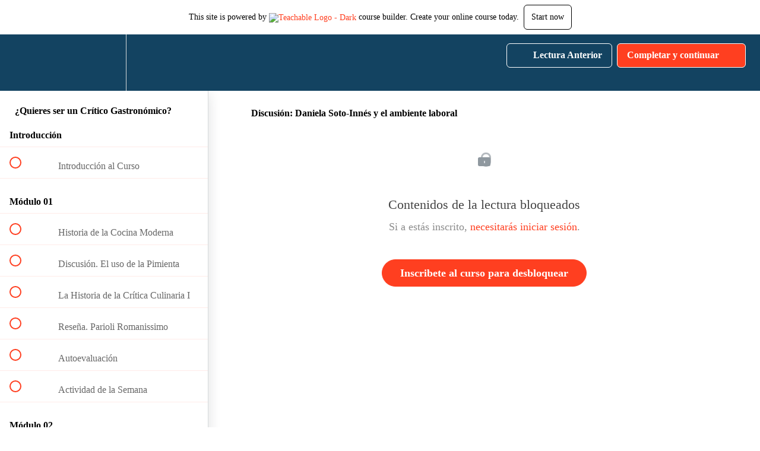

--- FILE ---
content_type: text/html; charset=utf-8
request_url: https://periodismogastro.teachable.com/courses/formacion-de-critico-gastronomico/lectures/11040145
body_size: 37202
content:
<!DOCTYPE html>
<html>
  <head>
    <script src="https://releases.transloadit.com/uppy/v4.18.0/uppy.min.js"></script><link rel="stylesheet" href="https://releases.transloadit.com/uppy/v4.18.0/uppy.min.css" />
    <link href='https://static-media.hotmart.com/BaJqh62e_JVAMBQPHSk7KWitbag=/32x32/https://uploads.teachablecdn.com/attachments/rqkApCQI66pE2lJN5qoA_logo+square.png' rel='icon' type='image/png'>

<link href='https://static-media.hotmart.com/xYLmdSOwm3MpzpBo2NFjY0E2Rdw=/72x72/https://uploads.teachablecdn.com/attachments/rqkApCQI66pE2lJN5qoA_logo+square.png' rel='apple-touch-icon' type='image/png'>

<link href='https://static-media.hotmart.com/n6Bgy_hEAmIh2aspvCby4cHFn3k=/144x144/https://uploads.teachablecdn.com/attachments/rqkApCQI66pE2lJN5qoA_logo+square.png' rel='apple-touch-icon' type='image/png'>

<link href='https://static-media.hotmart.com/Q-Tmf0IhSfQnQhdgKZD2HLQG9g0=/320x345/https://uploads.teachablecdn.com/attachments/NKxmKayRoSc8twtSyrez_BG_fruits_breakfast.jpeg' rel='apple-touch-startup-image' type='image/png'>

<link href='https://static-media.hotmart.com/tgEvlYpUCWdocSKFkEe5QLC55l8=/640x690/https://uploads.teachablecdn.com/attachments/NKxmKayRoSc8twtSyrez_BG_fruits_breakfast.jpeg' rel='apple-touch-startup-image' type='image/png'>

<meta name='apple-mobile-web-app-capable' content='yes' />
<meta charset="UTF-8">
<meta name="csrf-param" content="authenticity_token" />
<meta name="csrf-token" content="xUAG1AsEtyMY877a49nPoYKJ20OgsjwUJHjSnB8Vgi3g9gV8r9ERJb39ExD4ixiFo_nP_W1yU3HESpmdiluUBg" />
<link rel="stylesheet" href="https://fedora.teachablecdn.com/assets/bootstrap-748e653be2be27c8e709ced95eab64a05c870fcc9544b56e33dfe1a9a539317d.css" data-turbolinks-track="true" /><link href="https://teachable-themeable.learning.teachable.com/themecss/production/base.css?_=65322a364390&amp;brand_course_heading=%23ffffff&amp;brand_heading=%23134361&amp;brand_homepage_heading=%23ffffff&amp;brand_navbar_fixed_text=%23ffffff&amp;brand_navbar_text=%23ffffff&amp;brand_primary=%23134361&amp;brand_secondary=%23ff3f20&amp;brand_text=%234d4d4d&amp;font=Lato&amp;logged_out_homepage_background_image_overlay=0.22&amp;logged_out_homepage_background_image_url=https%3A%2F%2Fuploads.teachablecdn.com%2Fattachments%2FNKxmKayRoSc8twtSyrez_BG_fruits_breakfast.jpeg" rel="stylesheet" data-turbolinks-track="true"></link>
<title>Discusión: Daniela Soto-Innés y el ambiente laboral | Superior de</title>
<link rel="canonical" href="https://periodismogastro.teachable.com/courses/179158/lectures/11040145">
<meta property="og:image" content="https://uploads.teachablecdn.com/attachments/GqzCfQLuTpudlqrOF1pa_Cr%C3%ADtico+gastron%C3%B3mico.png">
<meta property="og:title" content="Discusión: Daniela Soto-Innés y el ambiente laboral">
<meta property="og:type" content="website">
<meta property="og:url" content="https://periodismogastro.teachable.com/courses/179158/lectures/11040145">
<meta name="brand_video_player_color" content="#ff3f20">
<meta name="site_title" content="Superior de Periodismo Gastronómico">
<style></style>
<script src='//fast.wistia.com/assets/external/E-v1.js'></script>
<script
  src='https://www.recaptcha.net/recaptcha/api.js'
  async
  defer></script>



      <meta name="asset_host" content="https://fedora.teachablecdn.com">
     <script>
  (function () {
    const origCreateElement = Document.prototype.createElement;
    Document.prototype.createElement = function () {
      const el = origCreateElement.apply(this, arguments);
      if (arguments[0].toLowerCase() === "video") {
        const observer = new MutationObserver(() => {
          if (
            el.src &&
            el.src.startsWith("data:video") &&
            el.autoplay &&
            el.style.display === "none"
          ) {
            el.removeAttribute("autoplay");
            el.autoplay = false;
            el.style.display = "none";
            observer.disconnect();
          }
        });
        observer.observe(el, {
          attributes: true,
          attributeFilter: ["src", "autoplay", "style"],
        });
      }
      return el;
    };
  })();
</script>
<script src="https://fedora.teachablecdn.com/packs/student-globals--1463f1f1bdf1bb9a431c.js"></script><script src="https://fedora.teachablecdn.com/packs/student-legacy--38db0977d3748059802d.js"></script><script src="https://fedora.teachablecdn.com/packs/student--e4ea9b8f25228072afe8.js"></script>
<meta id='iris-url' data-iris-url=https://eventable.internal.teachable.com />
<script type="text/javascript">
  window.heap=window.heap||[],heap.load=function(e,t){window.heap.appid=e,window.heap.config=t=t||{};var r=document.createElement("script");r.type="text/javascript",r.async=!0,r.src="https://cdn.heapanalytics.com/js/heap-"+e+".js";var a=document.getElementsByTagName("script")[0];a.parentNode.insertBefore(r,a);for(var n=function(e){return function(){heap.push([e].concat(Array.prototype.slice.call(arguments,0)))}},p=["addEventProperties","addUserProperties","clearEventProperties","identify","resetIdentity","removeEventProperty","setEventProperties","track","unsetEventProperty"],o=0;o<p.length;o++)heap[p[o]]=n(p[o])},heap.load("318805607");
  window.heapShouldTrackUser = true;
</script>


<script type="text/javascript">
  var _user_id = ''; // Set to the user's ID, username, or email address, or '' if not yet known.
  var _session_id = '63c55dfdfab3269eda24afd43cfb517d'; // Set to a unique session ID for the visitor's current browsing session.

  var _sift = window._sift = window._sift || [];
  _sift.push(['_setAccount', '2e541754ec']);
  _sift.push(['_setUserId', _user_id]);
  _sift.push(['_setSessionId', _session_id]);
  _sift.push(['_trackPageview']);

  (function() {
    function ls() {
      var e = document.createElement('script');
      e.src = 'https://cdn.sift.com/s.js';
      document.body.appendChild(e);
    }
    if (window.attachEvent) {
      window.attachEvent('onload', ls);
    } else {
      window.addEventListener('load', ls, false);
    }
  })();
</script>



<!-- Facebook Pixel Code -->
<script>
!function(f,b,e,v,n,t,s){if(f.fbq)return;n=f.fbq=function(){n.callMethod?
n.callMethod.apply(n,arguments):n.queue.push(arguments)};if(!f._fbq)f._fbq=n;
n.push=n;n.loaded=!0;n.version='2.0';n.queue=[];t=b.createElement(e);t.async=!0;
t.src=v;s=b.getElementsByTagName(e)[0];s.parentNode.insertBefore(t,s)}(window,
document,'script','https://connect.facebook.net/en_US/fbevents.js');
fbq('init', '1899583570283353'); // Insert your pixel ID here.
fbq('track', 'PageView');
</script>
<noscript><img height="1" width="1" style="display:none"
src="https://www.facebook.com/tr?id=1899583570283353&ev=PageView&noscript=1"
/></noscript>
<!-- DO NOT MODIFY -->
<!-- End Facebook Pixel Code -->


<!-- Google tag (gtag.js) -->
<script async src="https://www.googletagmanager.com/gtag/js?id=G-SL8LSCXHSV"></script>
<script>
  window.dataLayer = window.dataLayer || [];
  function gtag(){dataLayer.push(arguments);}
  gtag('js', new Date());

  gtag('config', 'G-SL8LSCXHSV', {
    'user_id': '',
    'school_id': '131212',
    'school_domain': 'periodismogastro.teachable.com'
  });
</script>



<meta http-equiv="X-UA-Compatible" content="IE=edge">
<script type="text/javascript">window.NREUM||(NREUM={});NREUM.info={"beacon":"bam.nr-data.net","errorBeacon":"bam.nr-data.net","licenseKey":"NRBR-08e3a2ada38dc55a529","applicationID":"1065060701","transactionName":"dAxdTUFZXVQEQh0JAFQXRktWRR5LCV9F","queueTime":0,"applicationTime":314,"agent":""}</script>
<script type="text/javascript">(window.NREUM||(NREUM={})).init={privacy:{cookies_enabled:true},ajax:{deny_list:["bam.nr-data.net"]},feature_flags:["soft_nav"],distributed_tracing:{enabled:true}};(window.NREUM||(NREUM={})).loader_config={agentID:"1103368432",accountID:"4102727",trustKey:"27503",xpid:"UAcHU1FRDxABVFdXBwcHUVQA",licenseKey:"NRBR-08e3a2ada38dc55a529",applicationID:"1065060701",browserID:"1103368432"};;/*! For license information please see nr-loader-spa-1.308.0.min.js.LICENSE.txt */
(()=>{var e,t,r={384:(e,t,r)=>{"use strict";r.d(t,{NT:()=>a,US:()=>u,Zm:()=>o,bQ:()=>d,dV:()=>c,pV:()=>l});var n=r(6154),i=r(1863),s=r(1910);const a={beacon:"bam.nr-data.net",errorBeacon:"bam.nr-data.net"};function o(){return n.gm.NREUM||(n.gm.NREUM={}),void 0===n.gm.newrelic&&(n.gm.newrelic=n.gm.NREUM),n.gm.NREUM}function c(){let e=o();return e.o||(e.o={ST:n.gm.setTimeout,SI:n.gm.setImmediate||n.gm.setInterval,CT:n.gm.clearTimeout,XHR:n.gm.XMLHttpRequest,REQ:n.gm.Request,EV:n.gm.Event,PR:n.gm.Promise,MO:n.gm.MutationObserver,FETCH:n.gm.fetch,WS:n.gm.WebSocket},(0,s.i)(...Object.values(e.o))),e}function d(e,t){let r=o();r.initializedAgents??={},t.initializedAt={ms:(0,i.t)(),date:new Date},r.initializedAgents[e]=t}function u(e,t){o()[e]=t}function l(){return function(){let e=o();const t=e.info||{};e.info={beacon:a.beacon,errorBeacon:a.errorBeacon,...t}}(),function(){let e=o();const t=e.init||{};e.init={...t}}(),c(),function(){let e=o();const t=e.loader_config||{};e.loader_config={...t}}(),o()}},782:(e,t,r)=>{"use strict";r.d(t,{T:()=>n});const n=r(860).K7.pageViewTiming},860:(e,t,r)=>{"use strict";r.d(t,{$J:()=>u,K7:()=>c,P3:()=>d,XX:()=>i,Yy:()=>o,df:()=>s,qY:()=>n,v4:()=>a});const n="events",i="jserrors",s="browser/blobs",a="rum",o="browser/logs",c={ajax:"ajax",genericEvents:"generic_events",jserrors:i,logging:"logging",metrics:"metrics",pageAction:"page_action",pageViewEvent:"page_view_event",pageViewTiming:"page_view_timing",sessionReplay:"session_replay",sessionTrace:"session_trace",softNav:"soft_navigations",spa:"spa"},d={[c.pageViewEvent]:1,[c.pageViewTiming]:2,[c.metrics]:3,[c.jserrors]:4,[c.spa]:5,[c.ajax]:6,[c.sessionTrace]:7,[c.softNav]:8,[c.sessionReplay]:9,[c.logging]:10,[c.genericEvents]:11},u={[c.pageViewEvent]:a,[c.pageViewTiming]:n,[c.ajax]:n,[c.spa]:n,[c.softNav]:n,[c.metrics]:i,[c.jserrors]:i,[c.sessionTrace]:s,[c.sessionReplay]:s,[c.logging]:o,[c.genericEvents]:"ins"}},944:(e,t,r)=>{"use strict";r.d(t,{R:()=>i});var n=r(3241);function i(e,t){"function"==typeof console.debug&&(console.debug("New Relic Warning: https://github.com/newrelic/newrelic-browser-agent/blob/main/docs/warning-codes.md#".concat(e),t),(0,n.W)({agentIdentifier:null,drained:null,type:"data",name:"warn",feature:"warn",data:{code:e,secondary:t}}))}},993:(e,t,r)=>{"use strict";r.d(t,{A$:()=>s,ET:()=>a,TZ:()=>o,p_:()=>i});var n=r(860);const i={ERROR:"ERROR",WARN:"WARN",INFO:"INFO",DEBUG:"DEBUG",TRACE:"TRACE"},s={OFF:0,ERROR:1,WARN:2,INFO:3,DEBUG:4,TRACE:5},a="log",o=n.K7.logging},1541:(e,t,r)=>{"use strict";r.d(t,{U:()=>i,f:()=>n});const n={MFE:"MFE",BA:"BA"};function i(e,t){if(2!==t?.harvestEndpointVersion)return{};const r=t.agentRef.runtime.appMetadata.agents[0].entityGuid;return e?{"source.id":e.id,"source.name":e.name,"source.type":e.type,"parent.id":e.parent?.id||r,"parent.type":e.parent?.type||n.BA}:{"entity.guid":r,appId:t.agentRef.info.applicationID}}},1687:(e,t,r)=>{"use strict";r.d(t,{Ak:()=>d,Ze:()=>h,x3:()=>u});var n=r(3241),i=r(7836),s=r(3606),a=r(860),o=r(2646);const c={};function d(e,t){const r={staged:!1,priority:a.P3[t]||0};l(e),c[e].get(t)||c[e].set(t,r)}function u(e,t){e&&c[e]&&(c[e].get(t)&&c[e].delete(t),p(e,t,!1),c[e].size&&f(e))}function l(e){if(!e)throw new Error("agentIdentifier required");c[e]||(c[e]=new Map)}function h(e="",t="feature",r=!1){if(l(e),!e||!c[e].get(t)||r)return p(e,t);c[e].get(t).staged=!0,f(e)}function f(e){const t=Array.from(c[e]);t.every(([e,t])=>t.staged)&&(t.sort((e,t)=>e[1].priority-t[1].priority),t.forEach(([t])=>{c[e].delete(t),p(e,t)}))}function p(e,t,r=!0){const a=e?i.ee.get(e):i.ee,c=s.i.handlers;if(!a.aborted&&a.backlog&&c){if((0,n.W)({agentIdentifier:e,type:"lifecycle",name:"drain",feature:t}),r){const e=a.backlog[t],r=c[t];if(r){for(let t=0;e&&t<e.length;++t)g(e[t],r);Object.entries(r).forEach(([e,t])=>{Object.values(t||{}).forEach(t=>{t[0]?.on&&t[0]?.context()instanceof o.y&&t[0].on(e,t[1])})})}}a.isolatedBacklog||delete c[t],a.backlog[t]=null,a.emit("drain-"+t,[])}}function g(e,t){var r=e[1];Object.values(t[r]||{}).forEach(t=>{var r=e[0];if(t[0]===r){var n=t[1],i=e[3],s=e[2];n.apply(i,s)}})}},1738:(e,t,r)=>{"use strict";r.d(t,{U:()=>f,Y:()=>h});var n=r(3241),i=r(9908),s=r(1863),a=r(944),o=r(5701),c=r(3969),d=r(8362),u=r(860),l=r(4261);function h(e,t,r,s){const h=s||r;!h||h[e]&&h[e]!==d.d.prototype[e]||(h[e]=function(){(0,i.p)(c.xV,["API/"+e+"/called"],void 0,u.K7.metrics,r.ee),(0,n.W)({agentIdentifier:r.agentIdentifier,drained:!!o.B?.[r.agentIdentifier],type:"data",name:"api",feature:l.Pl+e,data:{}});try{return t.apply(this,arguments)}catch(e){(0,a.R)(23,e)}})}function f(e,t,r,n,a){const o=e.info;null===r?delete o.jsAttributes[t]:o.jsAttributes[t]=r,(a||null===r)&&(0,i.p)(l.Pl+n,[(0,s.t)(),t,r],void 0,"session",e.ee)}},1741:(e,t,r)=>{"use strict";r.d(t,{W:()=>s});var n=r(944),i=r(4261);class s{#e(e,...t){if(this[e]!==s.prototype[e])return this[e](...t);(0,n.R)(35,e)}addPageAction(e,t){return this.#e(i.hG,e,t)}register(e){return this.#e(i.eY,e)}recordCustomEvent(e,t){return this.#e(i.fF,e,t)}setPageViewName(e,t){return this.#e(i.Fw,e,t)}setCustomAttribute(e,t,r){return this.#e(i.cD,e,t,r)}noticeError(e,t){return this.#e(i.o5,e,t)}setUserId(e,t=!1){return this.#e(i.Dl,e,t)}setApplicationVersion(e){return this.#e(i.nb,e)}setErrorHandler(e){return this.#e(i.bt,e)}addRelease(e,t){return this.#e(i.k6,e,t)}log(e,t){return this.#e(i.$9,e,t)}start(){return this.#e(i.d3)}finished(e){return this.#e(i.BL,e)}recordReplay(){return this.#e(i.CH)}pauseReplay(){return this.#e(i.Tb)}addToTrace(e){return this.#e(i.U2,e)}setCurrentRouteName(e){return this.#e(i.PA,e)}interaction(e){return this.#e(i.dT,e)}wrapLogger(e,t,r){return this.#e(i.Wb,e,t,r)}measure(e,t){return this.#e(i.V1,e,t)}consent(e){return this.#e(i.Pv,e)}}},1863:(e,t,r)=>{"use strict";function n(){return Math.floor(performance.now())}r.d(t,{t:()=>n})},1910:(e,t,r)=>{"use strict";r.d(t,{i:()=>s});var n=r(944);const i=new Map;function s(...e){return e.every(e=>{if(i.has(e))return i.get(e);const t="function"==typeof e?e.toString():"",r=t.includes("[native code]"),s=t.includes("nrWrapper");return r||s||(0,n.R)(64,e?.name||t),i.set(e,r),r})}},2555:(e,t,r)=>{"use strict";r.d(t,{D:()=>o,f:()=>a});var n=r(384),i=r(8122);const s={beacon:n.NT.beacon,errorBeacon:n.NT.errorBeacon,licenseKey:void 0,applicationID:void 0,sa:void 0,queueTime:void 0,applicationTime:void 0,ttGuid:void 0,user:void 0,account:void 0,product:void 0,extra:void 0,jsAttributes:{},userAttributes:void 0,atts:void 0,transactionName:void 0,tNamePlain:void 0};function a(e){try{return!!e.licenseKey&&!!e.errorBeacon&&!!e.applicationID}catch(e){return!1}}const o=e=>(0,i.a)(e,s)},2614:(e,t,r)=>{"use strict";r.d(t,{BB:()=>a,H3:()=>n,g:()=>d,iL:()=>c,tS:()=>o,uh:()=>i,wk:()=>s});const n="NRBA",i="SESSION",s=144e5,a=18e5,o={STARTED:"session-started",PAUSE:"session-pause",RESET:"session-reset",RESUME:"session-resume",UPDATE:"session-update"},c={SAME_TAB:"same-tab",CROSS_TAB:"cross-tab"},d={OFF:0,FULL:1,ERROR:2}},2646:(e,t,r)=>{"use strict";r.d(t,{y:()=>n});class n{constructor(e){this.contextId=e}}},2843:(e,t,r)=>{"use strict";r.d(t,{G:()=>s,u:()=>i});var n=r(3878);function i(e,t=!1,r,i){(0,n.DD)("visibilitychange",function(){if(t)return void("hidden"===document.visibilityState&&e());e(document.visibilityState)},r,i)}function s(e,t,r){(0,n.sp)("pagehide",e,t,r)}},3241:(e,t,r)=>{"use strict";r.d(t,{W:()=>s});var n=r(6154);const i="newrelic";function s(e={}){try{n.gm.dispatchEvent(new CustomEvent(i,{detail:e}))}catch(e){}}},3304:(e,t,r)=>{"use strict";r.d(t,{A:()=>s});var n=r(7836);const i=()=>{const e=new WeakSet;return(t,r)=>{if("object"==typeof r&&null!==r){if(e.has(r))return;e.add(r)}return r}};function s(e){try{return JSON.stringify(e,i())??""}catch(e){try{n.ee.emit("internal-error",[e])}catch(e){}return""}}},3333:(e,t,r)=>{"use strict";r.d(t,{$v:()=>u,TZ:()=>n,Xh:()=>c,Zp:()=>i,kd:()=>d,mq:()=>o,nf:()=>a,qN:()=>s});const n=r(860).K7.genericEvents,i=["auxclick","click","copy","keydown","paste","scrollend"],s=["focus","blur"],a=4,o=1e3,c=2e3,d=["PageAction","UserAction","BrowserPerformance"],u={RESOURCES:"experimental.resources",REGISTER:"register"}},3434:(e,t,r)=>{"use strict";r.d(t,{Jt:()=>s,YM:()=>d});var n=r(7836),i=r(5607);const s="nr@original:".concat(i.W),a=50;var o=Object.prototype.hasOwnProperty,c=!1;function d(e,t){return e||(e=n.ee),r.inPlace=function(e,t,n,i,s){n||(n="");const a="-"===n.charAt(0);for(let o=0;o<t.length;o++){const c=t[o],d=e[c];l(d)||(e[c]=r(d,a?c+n:n,i,c,s))}},r.flag=s,r;function r(t,r,n,c,d){return l(t)?t:(r||(r=""),nrWrapper[s]=t,function(e,t,r){if(Object.defineProperty&&Object.keys)try{return Object.keys(e).forEach(function(r){Object.defineProperty(t,r,{get:function(){return e[r]},set:function(t){return e[r]=t,t}})}),t}catch(e){u([e],r)}for(var n in e)o.call(e,n)&&(t[n]=e[n])}(t,nrWrapper,e),nrWrapper);function nrWrapper(){var s,o,l,h;let f;try{o=this,s=[...arguments],l="function"==typeof n?n(s,o):n||{}}catch(t){u([t,"",[s,o,c],l],e)}i(r+"start",[s,o,c],l,d);const p=performance.now();let g;try{return h=t.apply(o,s),g=performance.now(),h}catch(e){throw g=performance.now(),i(r+"err",[s,o,e],l,d),f=e,f}finally{const e=g-p,t={start:p,end:g,duration:e,isLongTask:e>=a,methodName:c,thrownError:f};t.isLongTask&&i("long-task",[t,o],l,d),i(r+"end",[s,o,h],l,d)}}}function i(r,n,i,s){if(!c||t){var a=c;c=!0;try{e.emit(r,n,i,t,s)}catch(t){u([t,r,n,i],e)}c=a}}}function u(e,t){t||(t=n.ee);try{t.emit("internal-error",e)}catch(e){}}function l(e){return!(e&&"function"==typeof e&&e.apply&&!e[s])}},3606:(e,t,r)=>{"use strict";r.d(t,{i:()=>s});var n=r(9908);s.on=a;var i=s.handlers={};function s(e,t,r,s){a(s||n.d,i,e,t,r)}function a(e,t,r,i,s){s||(s="feature"),e||(e=n.d);var a=t[s]=t[s]||{};(a[r]=a[r]||[]).push([e,i])}},3738:(e,t,r)=>{"use strict";r.d(t,{He:()=>i,Kp:()=>o,Lc:()=>d,Rz:()=>u,TZ:()=>n,bD:()=>s,d3:()=>a,jx:()=>l,sl:()=>h,uP:()=>c});const n=r(860).K7.sessionTrace,i="bstResource",s="resource",a="-start",o="-end",c="fn"+a,d="fn"+o,u="pushState",l=1e3,h=3e4},3785:(e,t,r)=>{"use strict";r.d(t,{R:()=>c,b:()=>d});var n=r(9908),i=r(1863),s=r(860),a=r(3969),o=r(993);function c(e,t,r={},c=o.p_.INFO,d=!0,u,l=(0,i.t)()){(0,n.p)(a.xV,["API/logging/".concat(c.toLowerCase(),"/called")],void 0,s.K7.metrics,e),(0,n.p)(o.ET,[l,t,r,c,d,u],void 0,s.K7.logging,e)}function d(e){return"string"==typeof e&&Object.values(o.p_).some(t=>t===e.toUpperCase().trim())}},3878:(e,t,r)=>{"use strict";function n(e,t){return{capture:e,passive:!1,signal:t}}function i(e,t,r=!1,i){window.addEventListener(e,t,n(r,i))}function s(e,t,r=!1,i){document.addEventListener(e,t,n(r,i))}r.d(t,{DD:()=>s,jT:()=>n,sp:()=>i})},3962:(e,t,r)=>{"use strict";r.d(t,{AM:()=>a,O2:()=>l,OV:()=>s,Qu:()=>h,TZ:()=>c,ih:()=>f,pP:()=>o,t1:()=>u,tC:()=>i,wD:()=>d});var n=r(860);const i=["click","keydown","submit"],s="popstate",a="api",o="initialPageLoad",c=n.K7.softNav,d=5e3,u=500,l={INITIAL_PAGE_LOAD:"",ROUTE_CHANGE:1,UNSPECIFIED:2},h={INTERACTION:1,AJAX:2,CUSTOM_END:3,CUSTOM_TRACER:4},f={IP:"in progress",PF:"pending finish",FIN:"finished",CAN:"cancelled"}},3969:(e,t,r)=>{"use strict";r.d(t,{TZ:()=>n,XG:()=>o,rs:()=>i,xV:()=>a,z_:()=>s});const n=r(860).K7.metrics,i="sm",s="cm",a="storeSupportabilityMetrics",o="storeEventMetrics"},4234:(e,t,r)=>{"use strict";r.d(t,{W:()=>s});var n=r(7836),i=r(1687);class s{constructor(e,t){this.agentIdentifier=e,this.ee=n.ee.get(e),this.featureName=t,this.blocked=!1}deregisterDrain(){(0,i.x3)(this.agentIdentifier,this.featureName)}}},4261:(e,t,r)=>{"use strict";r.d(t,{$9:()=>u,BL:()=>c,CH:()=>p,Dl:()=>R,Fw:()=>w,PA:()=>v,Pl:()=>n,Pv:()=>A,Tb:()=>h,U2:()=>a,V1:()=>E,Wb:()=>T,bt:()=>y,cD:()=>b,d3:()=>x,dT:()=>d,eY:()=>g,fF:()=>f,hG:()=>s,hw:()=>i,k6:()=>o,nb:()=>m,o5:()=>l});const n="api-",i=n+"ixn-",s="addPageAction",a="addToTrace",o="addRelease",c="finished",d="interaction",u="log",l="noticeError",h="pauseReplay",f="recordCustomEvent",p="recordReplay",g="register",m="setApplicationVersion",v="setCurrentRouteName",b="setCustomAttribute",y="setErrorHandler",w="setPageViewName",R="setUserId",x="start",T="wrapLogger",E="measure",A="consent"},5205:(e,t,r)=>{"use strict";r.d(t,{j:()=>S});var n=r(384),i=r(1741);var s=r(2555),a=r(3333);const o=e=>{if(!e||"string"!=typeof e)return!1;try{document.createDocumentFragment().querySelector(e)}catch{return!1}return!0};var c=r(2614),d=r(944),u=r(8122);const l="[data-nr-mask]",h=e=>(0,u.a)(e,(()=>{const e={feature_flags:[],experimental:{allow_registered_children:!1,resources:!1},mask_selector:"*",block_selector:"[data-nr-block]",mask_input_options:{color:!1,date:!1,"datetime-local":!1,email:!1,month:!1,number:!1,range:!1,search:!1,tel:!1,text:!1,time:!1,url:!1,week:!1,textarea:!1,select:!1,password:!0}};return{ajax:{deny_list:void 0,block_internal:!0,enabled:!0,autoStart:!0},api:{get allow_registered_children(){return e.feature_flags.includes(a.$v.REGISTER)||e.experimental.allow_registered_children},set allow_registered_children(t){e.experimental.allow_registered_children=t},duplicate_registered_data:!1},browser_consent_mode:{enabled:!1},distributed_tracing:{enabled:void 0,exclude_newrelic_header:void 0,cors_use_newrelic_header:void 0,cors_use_tracecontext_headers:void 0,allowed_origins:void 0},get feature_flags(){return e.feature_flags},set feature_flags(t){e.feature_flags=t},generic_events:{enabled:!0,autoStart:!0},harvest:{interval:30},jserrors:{enabled:!0,autoStart:!0},logging:{enabled:!0,autoStart:!0},metrics:{enabled:!0,autoStart:!0},obfuscate:void 0,page_action:{enabled:!0},page_view_event:{enabled:!0,autoStart:!0},page_view_timing:{enabled:!0,autoStart:!0},performance:{capture_marks:!1,capture_measures:!1,capture_detail:!0,resources:{get enabled(){return e.feature_flags.includes(a.$v.RESOURCES)||e.experimental.resources},set enabled(t){e.experimental.resources=t},asset_types:[],first_party_domains:[],ignore_newrelic:!0}},privacy:{cookies_enabled:!0},proxy:{assets:void 0,beacon:void 0},session:{expiresMs:c.wk,inactiveMs:c.BB},session_replay:{autoStart:!0,enabled:!1,preload:!1,sampling_rate:10,error_sampling_rate:100,collect_fonts:!1,inline_images:!1,fix_stylesheets:!0,mask_all_inputs:!0,get mask_text_selector(){return e.mask_selector},set mask_text_selector(t){o(t)?e.mask_selector="".concat(t,",").concat(l):""===t||null===t?e.mask_selector=l:(0,d.R)(5,t)},get block_class(){return"nr-block"},get ignore_class(){return"nr-ignore"},get mask_text_class(){return"nr-mask"},get block_selector(){return e.block_selector},set block_selector(t){o(t)?e.block_selector+=",".concat(t):""!==t&&(0,d.R)(6,t)},get mask_input_options(){return e.mask_input_options},set mask_input_options(t){t&&"object"==typeof t?e.mask_input_options={...t,password:!0}:(0,d.R)(7,t)}},session_trace:{enabled:!0,autoStart:!0},soft_navigations:{enabled:!0,autoStart:!0},spa:{enabled:!0,autoStart:!0},ssl:void 0,user_actions:{enabled:!0,elementAttributes:["id","className","tagName","type"]}}})());var f=r(6154),p=r(9324);let g=0;const m={buildEnv:p.F3,distMethod:p.Xs,version:p.xv,originTime:f.WN},v={consented:!1},b={appMetadata:{},get consented(){return this.session?.state?.consent||v.consented},set consented(e){v.consented=e},customTransaction:void 0,denyList:void 0,disabled:!1,harvester:void 0,isolatedBacklog:!1,isRecording:!1,loaderType:void 0,maxBytes:3e4,obfuscator:void 0,onerror:void 0,ptid:void 0,releaseIds:{},session:void 0,timeKeeper:void 0,registeredEntities:[],jsAttributesMetadata:{bytes:0},get harvestCount(){return++g}},y=e=>{const t=(0,u.a)(e,b),r=Object.keys(m).reduce((e,t)=>(e[t]={value:m[t],writable:!1,configurable:!0,enumerable:!0},e),{});return Object.defineProperties(t,r)};var w=r(5701);const R=e=>{const t=e.startsWith("http");e+="/",r.p=t?e:"https://"+e};var x=r(7836),T=r(3241);const E={accountID:void 0,trustKey:void 0,agentID:void 0,licenseKey:void 0,applicationID:void 0,xpid:void 0},A=e=>(0,u.a)(e,E),_=new Set;function S(e,t={},r,a){let{init:o,info:c,loader_config:d,runtime:u={},exposed:l=!0}=t;if(!c){const e=(0,n.pV)();o=e.init,c=e.info,d=e.loader_config}e.init=h(o||{}),e.loader_config=A(d||{}),c.jsAttributes??={},f.bv&&(c.jsAttributes.isWorker=!0),e.info=(0,s.D)(c);const p=e.init,g=[c.beacon,c.errorBeacon];_.has(e.agentIdentifier)||(p.proxy.assets&&(R(p.proxy.assets),g.push(p.proxy.assets)),p.proxy.beacon&&g.push(p.proxy.beacon),e.beacons=[...g],function(e){const t=(0,n.pV)();Object.getOwnPropertyNames(i.W.prototype).forEach(r=>{const n=i.W.prototype[r];if("function"!=typeof n||"constructor"===n)return;let s=t[r];e[r]&&!1!==e.exposed&&"micro-agent"!==e.runtime?.loaderType&&(t[r]=(...t)=>{const n=e[r](...t);return s?s(...t):n})})}(e),(0,n.US)("activatedFeatures",w.B)),u.denyList=[...p.ajax.deny_list||[],...p.ajax.block_internal?g:[]],u.ptid=e.agentIdentifier,u.loaderType=r,e.runtime=y(u),_.has(e.agentIdentifier)||(e.ee=x.ee.get(e.agentIdentifier),e.exposed=l,(0,T.W)({agentIdentifier:e.agentIdentifier,drained:!!w.B?.[e.agentIdentifier],type:"lifecycle",name:"initialize",feature:void 0,data:e.config})),_.add(e.agentIdentifier)}},5270:(e,t,r)=>{"use strict";r.d(t,{Aw:()=>a,SR:()=>s,rF:()=>o});var n=r(384),i=r(7767);function s(e){return!!(0,n.dV)().o.MO&&(0,i.V)(e)&&!0===e?.session_trace.enabled}function a(e){return!0===e?.session_replay.preload&&s(e)}function o(e,t){try{if("string"==typeof t?.type){if("password"===t.type.toLowerCase())return"*".repeat(e?.length||0);if(void 0!==t?.dataset?.nrUnmask||t?.classList?.contains("nr-unmask"))return e}}catch(e){}return"string"==typeof e?e.replace(/[\S]/g,"*"):"*".repeat(e?.length||0)}},5289:(e,t,r)=>{"use strict";r.d(t,{GG:()=>a,Qr:()=>c,sB:()=>o});var n=r(3878),i=r(6389);function s(){return"undefined"==typeof document||"complete"===document.readyState}function a(e,t){if(s())return e();const r=(0,i.J)(e),a=setInterval(()=>{s()&&(clearInterval(a),r())},500);(0,n.sp)("load",r,t)}function o(e){if(s())return e();(0,n.DD)("DOMContentLoaded",e)}function c(e){if(s())return e();(0,n.sp)("popstate",e)}},5607:(e,t,r)=>{"use strict";r.d(t,{W:()=>n});const n=(0,r(9566).bz)()},5701:(e,t,r)=>{"use strict";r.d(t,{B:()=>s,t:()=>a});var n=r(3241);const i=new Set,s={};function a(e,t){const r=t.agentIdentifier;s[r]??={},e&&"object"==typeof e&&(i.has(r)||(t.ee.emit("rumresp",[e]),s[r]=e,i.add(r),(0,n.W)({agentIdentifier:r,loaded:!0,drained:!0,type:"lifecycle",name:"load",feature:void 0,data:e})))}},6154:(e,t,r)=>{"use strict";r.d(t,{OF:()=>d,RI:()=>i,WN:()=>h,bv:()=>s,eN:()=>f,gm:()=>a,lR:()=>l,m:()=>c,mw:()=>o,sb:()=>u});var n=r(1863);const i="undefined"!=typeof window&&!!window.document,s="undefined"!=typeof WorkerGlobalScope&&("undefined"!=typeof self&&self instanceof WorkerGlobalScope&&self.navigator instanceof WorkerNavigator||"undefined"!=typeof globalThis&&globalThis instanceof WorkerGlobalScope&&globalThis.navigator instanceof WorkerNavigator),a=i?window:"undefined"!=typeof WorkerGlobalScope&&("undefined"!=typeof self&&self instanceof WorkerGlobalScope&&self||"undefined"!=typeof globalThis&&globalThis instanceof WorkerGlobalScope&&globalThis),o=Boolean("hidden"===a?.document?.visibilityState),c=""+a?.location,d=/iPad|iPhone|iPod/.test(a.navigator?.userAgent),u=d&&"undefined"==typeof SharedWorker,l=(()=>{const e=a.navigator?.userAgent?.match(/Firefox[/\s](\d+\.\d+)/);return Array.isArray(e)&&e.length>=2?+e[1]:0})(),h=Date.now()-(0,n.t)(),f=()=>"undefined"!=typeof PerformanceNavigationTiming&&a?.performance?.getEntriesByType("navigation")?.[0]?.responseStart},6344:(e,t,r)=>{"use strict";r.d(t,{BB:()=>u,Qb:()=>l,TZ:()=>i,Ug:()=>a,Vh:()=>s,_s:()=>o,bc:()=>d,yP:()=>c});var n=r(2614);const i=r(860).K7.sessionReplay,s="errorDuringReplay",a=.12,o={DomContentLoaded:0,Load:1,FullSnapshot:2,IncrementalSnapshot:3,Meta:4,Custom:5},c={[n.g.ERROR]:15e3,[n.g.FULL]:3e5,[n.g.OFF]:0},d={RESET:{message:"Session was reset",sm:"Reset"},IMPORT:{message:"Recorder failed to import",sm:"Import"},TOO_MANY:{message:"429: Too Many Requests",sm:"Too-Many"},TOO_BIG:{message:"Payload was too large",sm:"Too-Big"},CROSS_TAB:{message:"Session Entity was set to OFF on another tab",sm:"Cross-Tab"},ENTITLEMENTS:{message:"Session Replay is not allowed and will not be started",sm:"Entitlement"}},u=5e3,l={API:"api",RESUME:"resume",SWITCH_TO_FULL:"switchToFull",INITIALIZE:"initialize",PRELOAD:"preload"}},6389:(e,t,r)=>{"use strict";function n(e,t=500,r={}){const n=r?.leading||!1;let i;return(...r)=>{n&&void 0===i&&(e.apply(this,r),i=setTimeout(()=>{i=clearTimeout(i)},t)),n||(clearTimeout(i),i=setTimeout(()=>{e.apply(this,r)},t))}}function i(e){let t=!1;return(...r)=>{t||(t=!0,e.apply(this,r))}}r.d(t,{J:()=>i,s:()=>n})},6630:(e,t,r)=>{"use strict";r.d(t,{T:()=>n});const n=r(860).K7.pageViewEvent},6774:(e,t,r)=>{"use strict";r.d(t,{T:()=>n});const n=r(860).K7.jserrors},7295:(e,t,r)=>{"use strict";r.d(t,{Xv:()=>a,gX:()=>i,iW:()=>s});var n=[];function i(e){if(!e||s(e))return!1;if(0===n.length)return!0;if("*"===n[0].hostname)return!1;for(var t=0;t<n.length;t++){var r=n[t];if(r.hostname.test(e.hostname)&&r.pathname.test(e.pathname))return!1}return!0}function s(e){return void 0===e.hostname}function a(e){if(n=[],e&&e.length)for(var t=0;t<e.length;t++){let r=e[t];if(!r)continue;if("*"===r)return void(n=[{hostname:"*"}]);0===r.indexOf("http://")?r=r.substring(7):0===r.indexOf("https://")&&(r=r.substring(8));const i=r.indexOf("/");let s,a;i>0?(s=r.substring(0,i),a=r.substring(i)):(s=r,a="*");let[c]=s.split(":");n.push({hostname:o(c),pathname:o(a,!0)})}}function o(e,t=!1){const r=e.replace(/[.+?^${}()|[\]\\]/g,e=>"\\"+e).replace(/\*/g,".*?");return new RegExp((t?"^":"")+r+"$")}},7485:(e,t,r)=>{"use strict";r.d(t,{D:()=>i});var n=r(6154);function i(e){if(0===(e||"").indexOf("data:"))return{protocol:"data"};try{const t=new URL(e,location.href),r={port:t.port,hostname:t.hostname,pathname:t.pathname,search:t.search,protocol:t.protocol.slice(0,t.protocol.indexOf(":")),sameOrigin:t.protocol===n.gm?.location?.protocol&&t.host===n.gm?.location?.host};return r.port&&""!==r.port||("http:"===t.protocol&&(r.port="80"),"https:"===t.protocol&&(r.port="443")),r.pathname&&""!==r.pathname?r.pathname.startsWith("/")||(r.pathname="/".concat(r.pathname)):r.pathname="/",r}catch(e){return{}}}},7699:(e,t,r)=>{"use strict";r.d(t,{It:()=>s,KC:()=>o,No:()=>i,qh:()=>a});var n=r(860);const i=16e3,s=1e6,a="SESSION_ERROR",o={[n.K7.logging]:!0,[n.K7.genericEvents]:!1,[n.K7.jserrors]:!1,[n.K7.ajax]:!1}},7767:(e,t,r)=>{"use strict";r.d(t,{V:()=>i});var n=r(6154);const i=e=>n.RI&&!0===e?.privacy.cookies_enabled},7836:(e,t,r)=>{"use strict";r.d(t,{P:()=>o,ee:()=>c});var n=r(384),i=r(8990),s=r(2646),a=r(5607);const o="nr@context:".concat(a.W),c=function e(t,r){var n={},a={},u={},l=!1;try{l=16===r.length&&d.initializedAgents?.[r]?.runtime.isolatedBacklog}catch(e){}var h={on:p,addEventListener:p,removeEventListener:function(e,t){var r=n[e];if(!r)return;for(var i=0;i<r.length;i++)r[i]===t&&r.splice(i,1)},emit:function(e,r,n,i,s){!1!==s&&(s=!0);if(c.aborted&&!i)return;t&&s&&t.emit(e,r,n);var o=f(n);g(e).forEach(e=>{e.apply(o,r)});var d=v()[a[e]];d&&d.push([h,e,r,o]);return o},get:m,listeners:g,context:f,buffer:function(e,t){const r=v();if(t=t||"feature",h.aborted)return;Object.entries(e||{}).forEach(([e,n])=>{a[n]=t,t in r||(r[t]=[])})},abort:function(){h._aborted=!0,Object.keys(h.backlog).forEach(e=>{delete h.backlog[e]})},isBuffering:function(e){return!!v()[a[e]]},debugId:r,backlog:l?{}:t&&"object"==typeof t.backlog?t.backlog:{},isolatedBacklog:l};return Object.defineProperty(h,"aborted",{get:()=>{let e=h._aborted||!1;return e||(t&&(e=t.aborted),e)}}),h;function f(e){return e&&e instanceof s.y?e:e?(0,i.I)(e,o,()=>new s.y(o)):new s.y(o)}function p(e,t){n[e]=g(e).concat(t)}function g(e){return n[e]||[]}function m(t){return u[t]=u[t]||e(h,t)}function v(){return h.backlog}}(void 0,"globalEE"),d=(0,n.Zm)();d.ee||(d.ee=c)},8122:(e,t,r)=>{"use strict";r.d(t,{a:()=>i});var n=r(944);function i(e,t){try{if(!e||"object"!=typeof e)return(0,n.R)(3);if(!t||"object"!=typeof t)return(0,n.R)(4);const r=Object.create(Object.getPrototypeOf(t),Object.getOwnPropertyDescriptors(t)),s=0===Object.keys(r).length?e:r;for(let a in s)if(void 0!==e[a])try{if(null===e[a]){r[a]=null;continue}Array.isArray(e[a])&&Array.isArray(t[a])?r[a]=Array.from(new Set([...e[a],...t[a]])):"object"==typeof e[a]&&"object"==typeof t[a]?r[a]=i(e[a],t[a]):r[a]=e[a]}catch(e){r[a]||(0,n.R)(1,e)}return r}catch(e){(0,n.R)(2,e)}}},8139:(e,t,r)=>{"use strict";r.d(t,{u:()=>h});var n=r(7836),i=r(3434),s=r(8990),a=r(6154);const o={},c=a.gm.XMLHttpRequest,d="addEventListener",u="removeEventListener",l="nr@wrapped:".concat(n.P);function h(e){var t=function(e){return(e||n.ee).get("events")}(e);if(o[t.debugId]++)return t;o[t.debugId]=1;var r=(0,i.YM)(t,!0);function h(e){r.inPlace(e,[d,u],"-",p)}function p(e,t){return e[1]}return"getPrototypeOf"in Object&&(a.RI&&f(document,h),c&&f(c.prototype,h),f(a.gm,h)),t.on(d+"-start",function(e,t){var n=e[1];if(null!==n&&("function"==typeof n||"object"==typeof n)&&"newrelic"!==e[0]){var i=(0,s.I)(n,l,function(){var e={object:function(){if("function"!=typeof n.handleEvent)return;return n.handleEvent.apply(n,arguments)},function:n}[typeof n];return e?r(e,"fn-",null,e.name||"anonymous"):n});this.wrapped=e[1]=i}}),t.on(u+"-start",function(e){e[1]=this.wrapped||e[1]}),t}function f(e,t,...r){let n=e;for(;"object"==typeof n&&!Object.prototype.hasOwnProperty.call(n,d);)n=Object.getPrototypeOf(n);n&&t(n,...r)}},8362:(e,t,r)=>{"use strict";r.d(t,{d:()=>s});var n=r(9566),i=r(1741);class s extends i.W{agentIdentifier=(0,n.LA)(16)}},8374:(e,t,r)=>{r.nc=(()=>{try{return document?.currentScript?.nonce}catch(e){}return""})()},8990:(e,t,r)=>{"use strict";r.d(t,{I:()=>i});var n=Object.prototype.hasOwnProperty;function i(e,t,r){if(n.call(e,t))return e[t];var i=r();if(Object.defineProperty&&Object.keys)try{return Object.defineProperty(e,t,{value:i,writable:!0,enumerable:!1}),i}catch(e){}return e[t]=i,i}},9119:(e,t,r)=>{"use strict";r.d(t,{L:()=>s});var n=/([^?#]*)[^#]*(#[^?]*|$).*/,i=/([^?#]*)().*/;function s(e,t){return e?e.replace(t?n:i,"$1$2"):e}},9300:(e,t,r)=>{"use strict";r.d(t,{T:()=>n});const n=r(860).K7.ajax},9324:(e,t,r)=>{"use strict";r.d(t,{AJ:()=>a,F3:()=>i,Xs:()=>s,Yq:()=>o,xv:()=>n});const n="1.308.0",i="PROD",s="CDN",a="@newrelic/rrweb",o="1.0.1"},9566:(e,t,r)=>{"use strict";r.d(t,{LA:()=>o,ZF:()=>c,bz:()=>a,el:()=>d});var n=r(6154);const i="xxxxxxxx-xxxx-4xxx-yxxx-xxxxxxxxxxxx";function s(e,t){return e?15&e[t]:16*Math.random()|0}function a(){const e=n.gm?.crypto||n.gm?.msCrypto;let t,r=0;return e&&e.getRandomValues&&(t=e.getRandomValues(new Uint8Array(30))),i.split("").map(e=>"x"===e?s(t,r++).toString(16):"y"===e?(3&s()|8).toString(16):e).join("")}function o(e){const t=n.gm?.crypto||n.gm?.msCrypto;let r,i=0;t&&t.getRandomValues&&(r=t.getRandomValues(new Uint8Array(e)));const a=[];for(var o=0;o<e;o++)a.push(s(r,i++).toString(16));return a.join("")}function c(){return o(16)}function d(){return o(32)}},9908:(e,t,r)=>{"use strict";r.d(t,{d:()=>n,p:()=>i});var n=r(7836).ee.get("handle");function i(e,t,r,i,s){s?(s.buffer([e],i),s.emit(e,t,r)):(n.buffer([e],i),n.emit(e,t,r))}}},n={};function i(e){var t=n[e];if(void 0!==t)return t.exports;var s=n[e]={exports:{}};return r[e](s,s.exports,i),s.exports}i.m=r,i.d=(e,t)=>{for(var r in t)i.o(t,r)&&!i.o(e,r)&&Object.defineProperty(e,r,{enumerable:!0,get:t[r]})},i.f={},i.e=e=>Promise.all(Object.keys(i.f).reduce((t,r)=>(i.f[r](e,t),t),[])),i.u=e=>({212:"nr-spa-compressor",249:"nr-spa-recorder",478:"nr-spa"}[e]+"-1.308.0.min.js"),i.o=(e,t)=>Object.prototype.hasOwnProperty.call(e,t),e={},t="NRBA-1.308.0.PROD:",i.l=(r,n,s,a)=>{if(e[r])e[r].push(n);else{var o,c;if(void 0!==s)for(var d=document.getElementsByTagName("script"),u=0;u<d.length;u++){var l=d[u];if(l.getAttribute("src")==r||l.getAttribute("data-webpack")==t+s){o=l;break}}if(!o){c=!0;var h={478:"sha512-RSfSVnmHk59T/uIPbdSE0LPeqcEdF4/+XhfJdBuccH5rYMOEZDhFdtnh6X6nJk7hGpzHd9Ujhsy7lZEz/ORYCQ==",249:"sha512-ehJXhmntm85NSqW4MkhfQqmeKFulra3klDyY0OPDUE+sQ3GokHlPh1pmAzuNy//3j4ac6lzIbmXLvGQBMYmrkg==",212:"sha512-B9h4CR46ndKRgMBcK+j67uSR2RCnJfGefU+A7FrgR/k42ovXy5x/MAVFiSvFxuVeEk/pNLgvYGMp1cBSK/G6Fg=="};(o=document.createElement("script")).charset="utf-8",i.nc&&o.setAttribute("nonce",i.nc),o.setAttribute("data-webpack",t+s),o.src=r,0!==o.src.indexOf(window.location.origin+"/")&&(o.crossOrigin="anonymous"),h[a]&&(o.integrity=h[a])}e[r]=[n];var f=(t,n)=>{o.onerror=o.onload=null,clearTimeout(p);var i=e[r];if(delete e[r],o.parentNode&&o.parentNode.removeChild(o),i&&i.forEach(e=>e(n)),t)return t(n)},p=setTimeout(f.bind(null,void 0,{type:"timeout",target:o}),12e4);o.onerror=f.bind(null,o.onerror),o.onload=f.bind(null,o.onload),c&&document.head.appendChild(o)}},i.r=e=>{"undefined"!=typeof Symbol&&Symbol.toStringTag&&Object.defineProperty(e,Symbol.toStringTag,{value:"Module"}),Object.defineProperty(e,"__esModule",{value:!0})},i.p="https://js-agent.newrelic.com/",(()=>{var e={38:0,788:0};i.f.j=(t,r)=>{var n=i.o(e,t)?e[t]:void 0;if(0!==n)if(n)r.push(n[2]);else{var s=new Promise((r,i)=>n=e[t]=[r,i]);r.push(n[2]=s);var a=i.p+i.u(t),o=new Error;i.l(a,r=>{if(i.o(e,t)&&(0!==(n=e[t])&&(e[t]=void 0),n)){var s=r&&("load"===r.type?"missing":r.type),a=r&&r.target&&r.target.src;o.message="Loading chunk "+t+" failed: ("+s+": "+a+")",o.name="ChunkLoadError",o.type=s,o.request=a,n[1](o)}},"chunk-"+t,t)}};var t=(t,r)=>{var n,s,[a,o,c]=r,d=0;if(a.some(t=>0!==e[t])){for(n in o)i.o(o,n)&&(i.m[n]=o[n]);if(c)c(i)}for(t&&t(r);d<a.length;d++)s=a[d],i.o(e,s)&&e[s]&&e[s][0](),e[s]=0},r=self["webpackChunk:NRBA-1.308.0.PROD"]=self["webpackChunk:NRBA-1.308.0.PROD"]||[];r.forEach(t.bind(null,0)),r.push=t.bind(null,r.push.bind(r))})(),(()=>{"use strict";i(8374);var e=i(8362),t=i(860);const r=Object.values(t.K7);var n=i(5205);var s=i(9908),a=i(1863),o=i(4261),c=i(1738);var d=i(1687),u=i(4234),l=i(5289),h=i(6154),f=i(944),p=i(5270),g=i(7767),m=i(6389),v=i(7699);class b extends u.W{constructor(e,t){super(e.agentIdentifier,t),this.agentRef=e,this.abortHandler=void 0,this.featAggregate=void 0,this.loadedSuccessfully=void 0,this.onAggregateImported=new Promise(e=>{this.loadedSuccessfully=e}),this.deferred=Promise.resolve(),!1===e.init[this.featureName].autoStart?this.deferred=new Promise((t,r)=>{this.ee.on("manual-start-all",(0,m.J)(()=>{(0,d.Ak)(e.agentIdentifier,this.featureName),t()}))}):(0,d.Ak)(e.agentIdentifier,t)}importAggregator(e,t,r={}){if(this.featAggregate)return;const n=async()=>{let n;await this.deferred;try{if((0,g.V)(e.init)){const{setupAgentSession:t}=await i.e(478).then(i.bind(i,8766));n=t(e)}}catch(e){(0,f.R)(20,e),this.ee.emit("internal-error",[e]),(0,s.p)(v.qh,[e],void 0,this.featureName,this.ee)}try{if(!this.#t(this.featureName,n,e.init))return(0,d.Ze)(this.agentIdentifier,this.featureName),void this.loadedSuccessfully(!1);const{Aggregate:i}=await t();this.featAggregate=new i(e,r),e.runtime.harvester.initializedAggregates.push(this.featAggregate),this.loadedSuccessfully(!0)}catch(e){(0,f.R)(34,e),this.abortHandler?.(),(0,d.Ze)(this.agentIdentifier,this.featureName,!0),this.loadedSuccessfully(!1),this.ee&&this.ee.abort()}};h.RI?(0,l.GG)(()=>n(),!0):n()}#t(e,r,n){if(this.blocked)return!1;switch(e){case t.K7.sessionReplay:return(0,p.SR)(n)&&!!r;case t.K7.sessionTrace:return!!r;default:return!0}}}var y=i(6630),w=i(2614),R=i(3241);class x extends b{static featureName=y.T;constructor(e){var t;super(e,y.T),this.setupInspectionEvents(e.agentIdentifier),t=e,(0,c.Y)(o.Fw,function(e,r){"string"==typeof e&&("/"!==e.charAt(0)&&(e="/"+e),t.runtime.customTransaction=(r||"http://custom.transaction")+e,(0,s.p)(o.Pl+o.Fw,[(0,a.t)()],void 0,void 0,t.ee))},t),this.importAggregator(e,()=>i.e(478).then(i.bind(i,2467)))}setupInspectionEvents(e){const t=(t,r)=>{t&&(0,R.W)({agentIdentifier:e,timeStamp:t.timeStamp,loaded:"complete"===t.target.readyState,type:"window",name:r,data:t.target.location+""})};(0,l.sB)(e=>{t(e,"DOMContentLoaded")}),(0,l.GG)(e=>{t(e,"load")}),(0,l.Qr)(e=>{t(e,"navigate")}),this.ee.on(w.tS.UPDATE,(t,r)=>{(0,R.W)({agentIdentifier:e,type:"lifecycle",name:"session",data:r})})}}var T=i(384);class E extends e.d{constructor(e){var t;(super(),h.gm)?(this.features={},(0,T.bQ)(this.agentIdentifier,this),this.desiredFeatures=new Set(e.features||[]),this.desiredFeatures.add(x),(0,n.j)(this,e,e.loaderType||"agent"),t=this,(0,c.Y)(o.cD,function(e,r,n=!1){if("string"==typeof e){if(["string","number","boolean"].includes(typeof r)||null===r)return(0,c.U)(t,e,r,o.cD,n);(0,f.R)(40,typeof r)}else(0,f.R)(39,typeof e)},t),function(e){(0,c.Y)(o.Dl,function(t,r=!1){if("string"!=typeof t&&null!==t)return void(0,f.R)(41,typeof t);const n=e.info.jsAttributes["enduser.id"];r&&null!=n&&n!==t?(0,s.p)(o.Pl+"setUserIdAndResetSession",[t],void 0,"session",e.ee):(0,c.U)(e,"enduser.id",t,o.Dl,!0)},e)}(this),function(e){(0,c.Y)(o.nb,function(t){if("string"==typeof t||null===t)return(0,c.U)(e,"application.version",t,o.nb,!1);(0,f.R)(42,typeof t)},e)}(this),function(e){(0,c.Y)(o.d3,function(){e.ee.emit("manual-start-all")},e)}(this),function(e){(0,c.Y)(o.Pv,function(t=!0){if("boolean"==typeof t){if((0,s.p)(o.Pl+o.Pv,[t],void 0,"session",e.ee),e.runtime.consented=t,t){const t=e.features.page_view_event;t.onAggregateImported.then(e=>{const r=t.featAggregate;e&&!r.sentRum&&r.sendRum()})}}else(0,f.R)(65,typeof t)},e)}(this),this.run()):(0,f.R)(21)}get config(){return{info:this.info,init:this.init,loader_config:this.loader_config,runtime:this.runtime}}get api(){return this}run(){try{const e=function(e){const t={};return r.forEach(r=>{t[r]=!!e[r]?.enabled}),t}(this.init),n=[...this.desiredFeatures];n.sort((e,r)=>t.P3[e.featureName]-t.P3[r.featureName]),n.forEach(r=>{if(!e[r.featureName]&&r.featureName!==t.K7.pageViewEvent)return;if(r.featureName===t.K7.spa)return void(0,f.R)(67);const n=function(e){switch(e){case t.K7.ajax:return[t.K7.jserrors];case t.K7.sessionTrace:return[t.K7.ajax,t.K7.pageViewEvent];case t.K7.sessionReplay:return[t.K7.sessionTrace];case t.K7.pageViewTiming:return[t.K7.pageViewEvent];default:return[]}}(r.featureName).filter(e=>!(e in this.features));n.length>0&&(0,f.R)(36,{targetFeature:r.featureName,missingDependencies:n}),this.features[r.featureName]=new r(this)})}catch(e){(0,f.R)(22,e);for(const e in this.features)this.features[e].abortHandler?.();const t=(0,T.Zm)();delete t.initializedAgents[this.agentIdentifier]?.features,delete this.sharedAggregator;return t.ee.get(this.agentIdentifier).abort(),!1}}}var A=i(2843),_=i(782);class S extends b{static featureName=_.T;constructor(e){super(e,_.T),h.RI&&((0,A.u)(()=>(0,s.p)("docHidden",[(0,a.t)()],void 0,_.T,this.ee),!0),(0,A.G)(()=>(0,s.p)("winPagehide",[(0,a.t)()],void 0,_.T,this.ee)),this.importAggregator(e,()=>i.e(478).then(i.bind(i,9917))))}}var O=i(3969);class I extends b{static featureName=O.TZ;constructor(e){super(e,O.TZ),h.RI&&document.addEventListener("securitypolicyviolation",e=>{(0,s.p)(O.xV,["Generic/CSPViolation/Detected"],void 0,this.featureName,this.ee)}),this.importAggregator(e,()=>i.e(478).then(i.bind(i,6555)))}}var N=i(6774),P=i(3878),k=i(3304);class D{constructor(e,t,r,n,i){this.name="UncaughtError",this.message="string"==typeof e?e:(0,k.A)(e),this.sourceURL=t,this.line=r,this.column=n,this.__newrelic=i}}function C(e){return M(e)?e:new D(void 0!==e?.message?e.message:e,e?.filename||e?.sourceURL,e?.lineno||e?.line,e?.colno||e?.col,e?.__newrelic,e?.cause)}function j(e){const t="Unhandled Promise Rejection: ";if(!e?.reason)return;if(M(e.reason)){try{e.reason.message.startsWith(t)||(e.reason.message=t+e.reason.message)}catch(e){}return C(e.reason)}const r=C(e.reason);return(r.message||"").startsWith(t)||(r.message=t+r.message),r}function L(e){if(e.error instanceof SyntaxError&&!/:\d+$/.test(e.error.stack?.trim())){const t=new D(e.message,e.filename,e.lineno,e.colno,e.error.__newrelic,e.cause);return t.name=SyntaxError.name,t}return M(e.error)?e.error:C(e)}function M(e){return e instanceof Error&&!!e.stack}function H(e,r,n,i,o=(0,a.t)()){"string"==typeof e&&(e=new Error(e)),(0,s.p)("err",[e,o,!1,r,n.runtime.isRecording,void 0,i],void 0,t.K7.jserrors,n.ee),(0,s.p)("uaErr",[],void 0,t.K7.genericEvents,n.ee)}var B=i(1541),K=i(993),W=i(3785);function U(e,{customAttributes:t={},level:r=K.p_.INFO}={},n,i,s=(0,a.t)()){(0,W.R)(n.ee,e,t,r,!1,i,s)}function F(e,r,n,i,c=(0,a.t)()){(0,s.p)(o.Pl+o.hG,[c,e,r,i],void 0,t.K7.genericEvents,n.ee)}function V(e,r,n,i,c=(0,a.t)()){const{start:d,end:u,customAttributes:l}=r||{},h={customAttributes:l||{}};if("object"!=typeof h.customAttributes||"string"!=typeof e||0===e.length)return void(0,f.R)(57);const p=(e,t)=>null==e?t:"number"==typeof e?e:e instanceof PerformanceMark?e.startTime:Number.NaN;if(h.start=p(d,0),h.end=p(u,c),Number.isNaN(h.start)||Number.isNaN(h.end))(0,f.R)(57);else{if(h.duration=h.end-h.start,!(h.duration<0))return(0,s.p)(o.Pl+o.V1,[h,e,i],void 0,t.K7.genericEvents,n.ee),h;(0,f.R)(58)}}function G(e,r={},n,i,c=(0,a.t)()){(0,s.p)(o.Pl+o.fF,[c,e,r,i],void 0,t.K7.genericEvents,n.ee)}function z(e){(0,c.Y)(o.eY,function(t){return Y(e,t)},e)}function Y(e,r,n){(0,f.R)(54,"newrelic.register"),r||={},r.type=B.f.MFE,r.licenseKey||=e.info.licenseKey,r.blocked=!1,r.parent=n||{},Array.isArray(r.tags)||(r.tags=[]);const i={};r.tags.forEach(e=>{"name"!==e&&"id"!==e&&(i["source.".concat(e)]=!0)}),r.isolated??=!0;let o=()=>{};const c=e.runtime.registeredEntities;if(!r.isolated){const e=c.find(({metadata:{target:{id:e}}})=>e===r.id&&!r.isolated);if(e)return e}const d=e=>{r.blocked=!0,o=e};function u(e){return"string"==typeof e&&!!e.trim()&&e.trim().length<501||"number"==typeof e}e.init.api.allow_registered_children||d((0,m.J)(()=>(0,f.R)(55))),u(r.id)&&u(r.name)||d((0,m.J)(()=>(0,f.R)(48,r)));const l={addPageAction:(t,n={})=>g(F,[t,{...i,...n},e],r),deregister:()=>{d((0,m.J)(()=>(0,f.R)(68)))},log:(t,n={})=>g(U,[t,{...n,customAttributes:{...i,...n.customAttributes||{}}},e],r),measure:(t,n={})=>g(V,[t,{...n,customAttributes:{...i,...n.customAttributes||{}}},e],r),noticeError:(t,n={})=>g(H,[t,{...i,...n},e],r),register:(t={})=>g(Y,[e,t],l.metadata.target),recordCustomEvent:(t,n={})=>g(G,[t,{...i,...n},e],r),setApplicationVersion:e=>p("application.version",e),setCustomAttribute:(e,t)=>p(e,t),setUserId:e=>p("enduser.id",e),metadata:{customAttributes:i,target:r}},h=()=>(r.blocked&&o(),r.blocked);h()||c.push(l);const p=(e,t)=>{h()||(i[e]=t)},g=(r,n,i)=>{if(h())return;const o=(0,a.t)();(0,s.p)(O.xV,["API/register/".concat(r.name,"/called")],void 0,t.K7.metrics,e.ee);try{if(e.init.api.duplicate_registered_data&&"register"!==r.name){let e=n;if(n[1]instanceof Object){const t={"child.id":i.id,"child.type":i.type};e="customAttributes"in n[1]?[n[0],{...n[1],customAttributes:{...n[1].customAttributes,...t}},...n.slice(2)]:[n[0],{...n[1],...t},...n.slice(2)]}r(...e,void 0,o)}return r(...n,i,o)}catch(e){(0,f.R)(50,e)}};return l}class Z extends b{static featureName=N.T;constructor(e){var t;super(e,N.T),t=e,(0,c.Y)(o.o5,(e,r)=>H(e,r,t),t),function(e){(0,c.Y)(o.bt,function(t){e.runtime.onerror=t},e)}(e),function(e){let t=0;(0,c.Y)(o.k6,function(e,r){++t>10||(this.runtime.releaseIds[e.slice(-200)]=(""+r).slice(-200))},e)}(e),z(e);try{this.removeOnAbort=new AbortController}catch(e){}this.ee.on("internal-error",(t,r)=>{this.abortHandler&&(0,s.p)("ierr",[C(t),(0,a.t)(),!0,{},e.runtime.isRecording,r],void 0,this.featureName,this.ee)}),h.gm.addEventListener("unhandledrejection",t=>{this.abortHandler&&(0,s.p)("err",[j(t),(0,a.t)(),!1,{unhandledPromiseRejection:1},e.runtime.isRecording],void 0,this.featureName,this.ee)},(0,P.jT)(!1,this.removeOnAbort?.signal)),h.gm.addEventListener("error",t=>{this.abortHandler&&(0,s.p)("err",[L(t),(0,a.t)(),!1,{},e.runtime.isRecording],void 0,this.featureName,this.ee)},(0,P.jT)(!1,this.removeOnAbort?.signal)),this.abortHandler=this.#r,this.importAggregator(e,()=>i.e(478).then(i.bind(i,2176)))}#r(){this.removeOnAbort?.abort(),this.abortHandler=void 0}}var q=i(8990);let X=1;function J(e){const t=typeof e;return!e||"object"!==t&&"function"!==t?-1:e===h.gm?0:(0,q.I)(e,"nr@id",function(){return X++})}function Q(e){if("string"==typeof e&&e.length)return e.length;if("object"==typeof e){if("undefined"!=typeof ArrayBuffer&&e instanceof ArrayBuffer&&e.byteLength)return e.byteLength;if("undefined"!=typeof Blob&&e instanceof Blob&&e.size)return e.size;if(!("undefined"!=typeof FormData&&e instanceof FormData))try{return(0,k.A)(e).length}catch(e){return}}}var ee=i(8139),te=i(7836),re=i(3434);const ne={},ie=["open","send"];function se(e){var t=e||te.ee;const r=function(e){return(e||te.ee).get("xhr")}(t);if(void 0===h.gm.XMLHttpRequest)return r;if(ne[r.debugId]++)return r;ne[r.debugId]=1,(0,ee.u)(t);var n=(0,re.YM)(r),i=h.gm.XMLHttpRequest,s=h.gm.MutationObserver,a=h.gm.Promise,o=h.gm.setInterval,c="readystatechange",d=["onload","onerror","onabort","onloadstart","onloadend","onprogress","ontimeout"],u=[],l=h.gm.XMLHttpRequest=function(e){const t=new i(e),s=r.context(t);try{r.emit("new-xhr",[t],s),t.addEventListener(c,(a=s,function(){var e=this;e.readyState>3&&!a.resolved&&(a.resolved=!0,r.emit("xhr-resolved",[],e)),n.inPlace(e,d,"fn-",y)}),(0,P.jT)(!1))}catch(e){(0,f.R)(15,e);try{r.emit("internal-error",[e])}catch(e){}}var a;return t};function p(e,t){n.inPlace(t,["onreadystatechange"],"fn-",y)}if(function(e,t){for(var r in e)t[r]=e[r]}(i,l),l.prototype=i.prototype,n.inPlace(l.prototype,ie,"-xhr-",y),r.on("send-xhr-start",function(e,t){p(e,t),function(e){u.push(e),s&&(g?g.then(b):o?o(b):(m=-m,v.data=m))}(t)}),r.on("open-xhr-start",p),s){var g=a&&a.resolve();if(!o&&!a){var m=1,v=document.createTextNode(m);new s(b).observe(v,{characterData:!0})}}else t.on("fn-end",function(e){e[0]&&e[0].type===c||b()});function b(){for(var e=0;e<u.length;e++)p(0,u[e]);u.length&&(u=[])}function y(e,t){return t}return r}var ae="fetch-",oe=ae+"body-",ce=["arrayBuffer","blob","json","text","formData"],de=h.gm.Request,ue=h.gm.Response,le="prototype";const he={};function fe(e){const t=function(e){return(e||te.ee).get("fetch")}(e);if(!(de&&ue&&h.gm.fetch))return t;if(he[t.debugId]++)return t;function r(e,r,n){var i=e[r];"function"==typeof i&&(e[r]=function(){var e,r=[...arguments],s={};t.emit(n+"before-start",[r],s),s[te.P]&&s[te.P].dt&&(e=s[te.P].dt);var a=i.apply(this,r);return t.emit(n+"start",[r,e],a),a.then(function(e){return t.emit(n+"end",[null,e],a),e},function(e){throw t.emit(n+"end",[e],a),e})})}return he[t.debugId]=1,ce.forEach(e=>{r(de[le],e,oe),r(ue[le],e,oe)}),r(h.gm,"fetch",ae),t.on(ae+"end",function(e,r){var n=this;if(r){var i=r.headers.get("content-length");null!==i&&(n.rxSize=i),t.emit(ae+"done",[null,r],n)}else t.emit(ae+"done",[e],n)}),t}var pe=i(7485),ge=i(9566);class me{constructor(e){this.agentRef=e}generateTracePayload(e){const t=this.agentRef.loader_config;if(!this.shouldGenerateTrace(e)||!t)return null;var r=(t.accountID||"").toString()||null,n=(t.agentID||"").toString()||null,i=(t.trustKey||"").toString()||null;if(!r||!n)return null;var s=(0,ge.ZF)(),a=(0,ge.el)(),o=Date.now(),c={spanId:s,traceId:a,timestamp:o};return(e.sameOrigin||this.isAllowedOrigin(e)&&this.useTraceContextHeadersForCors())&&(c.traceContextParentHeader=this.generateTraceContextParentHeader(s,a),c.traceContextStateHeader=this.generateTraceContextStateHeader(s,o,r,n,i)),(e.sameOrigin&&!this.excludeNewrelicHeader()||!e.sameOrigin&&this.isAllowedOrigin(e)&&this.useNewrelicHeaderForCors())&&(c.newrelicHeader=this.generateTraceHeader(s,a,o,r,n,i)),c}generateTraceContextParentHeader(e,t){return"00-"+t+"-"+e+"-01"}generateTraceContextStateHeader(e,t,r,n,i){return i+"@nr=0-1-"+r+"-"+n+"-"+e+"----"+t}generateTraceHeader(e,t,r,n,i,s){if(!("function"==typeof h.gm?.btoa))return null;var a={v:[0,1],d:{ty:"Browser",ac:n,ap:i,id:e,tr:t,ti:r}};return s&&n!==s&&(a.d.tk=s),btoa((0,k.A)(a))}shouldGenerateTrace(e){return this.agentRef.init?.distributed_tracing?.enabled&&this.isAllowedOrigin(e)}isAllowedOrigin(e){var t=!1;const r=this.agentRef.init?.distributed_tracing;if(e.sameOrigin)t=!0;else if(r?.allowed_origins instanceof Array)for(var n=0;n<r.allowed_origins.length;n++){var i=(0,pe.D)(r.allowed_origins[n]);if(e.hostname===i.hostname&&e.protocol===i.protocol&&e.port===i.port){t=!0;break}}return t}excludeNewrelicHeader(){var e=this.agentRef.init?.distributed_tracing;return!!e&&!!e.exclude_newrelic_header}useNewrelicHeaderForCors(){var e=this.agentRef.init?.distributed_tracing;return!!e&&!1!==e.cors_use_newrelic_header}useTraceContextHeadersForCors(){var e=this.agentRef.init?.distributed_tracing;return!!e&&!!e.cors_use_tracecontext_headers}}var ve=i(9300),be=i(7295);function ye(e){return"string"==typeof e?e:e instanceof(0,T.dV)().o.REQ?e.url:h.gm?.URL&&e instanceof URL?e.href:void 0}var we=["load","error","abort","timeout"],Re=we.length,xe=(0,T.dV)().o.REQ,Te=(0,T.dV)().o.XHR;const Ee="X-NewRelic-App-Data";class Ae extends b{static featureName=ve.T;constructor(e){super(e,ve.T),this.dt=new me(e),this.handler=(e,t,r,n)=>(0,s.p)(e,t,r,n,this.ee);try{const e={xmlhttprequest:"xhr",fetch:"fetch",beacon:"beacon"};h.gm?.performance?.getEntriesByType("resource").forEach(r=>{if(r.initiatorType in e&&0!==r.responseStatus){const n={status:r.responseStatus},i={rxSize:r.transferSize,duration:Math.floor(r.duration),cbTime:0};_e(n,r.name),this.handler("xhr",[n,i,r.startTime,r.responseEnd,e[r.initiatorType]],void 0,t.K7.ajax)}})}catch(e){}fe(this.ee),se(this.ee),function(e,r,n,i){function o(e){var t=this;t.totalCbs=0,t.called=0,t.cbTime=0,t.end=T,t.ended=!1,t.xhrGuids={},t.lastSize=null,t.loadCaptureCalled=!1,t.params=this.params||{},t.metrics=this.metrics||{},t.latestLongtaskEnd=0,e.addEventListener("load",function(r){E(t,e)},(0,P.jT)(!1)),h.lR||e.addEventListener("progress",function(e){t.lastSize=e.loaded},(0,P.jT)(!1))}function c(e){this.params={method:e[0]},_e(this,e[1]),this.metrics={}}function d(t,r){e.loader_config.xpid&&this.sameOrigin&&r.setRequestHeader("X-NewRelic-ID",e.loader_config.xpid);var n=i.generateTracePayload(this.parsedOrigin);if(n){var s=!1;n.newrelicHeader&&(r.setRequestHeader("newrelic",n.newrelicHeader),s=!0),n.traceContextParentHeader&&(r.setRequestHeader("traceparent",n.traceContextParentHeader),n.traceContextStateHeader&&r.setRequestHeader("tracestate",n.traceContextStateHeader),s=!0),s&&(this.dt=n)}}function u(e,t){var n=this.metrics,i=e[0],s=this;if(n&&i){var o=Q(i);o&&(n.txSize=o)}this.startTime=(0,a.t)(),this.body=i,this.listener=function(e){try{"abort"!==e.type||s.loadCaptureCalled||(s.params.aborted=!0),("load"!==e.type||s.called===s.totalCbs&&(s.onloadCalled||"function"!=typeof t.onload)&&"function"==typeof s.end)&&s.end(t)}catch(e){try{r.emit("internal-error",[e])}catch(e){}}};for(var c=0;c<Re;c++)t.addEventListener(we[c],this.listener,(0,P.jT)(!1))}function l(e,t,r){this.cbTime+=e,t?this.onloadCalled=!0:this.called+=1,this.called!==this.totalCbs||!this.onloadCalled&&"function"==typeof r.onload||"function"!=typeof this.end||this.end(r)}function f(e,t){var r=""+J(e)+!!t;this.xhrGuids&&!this.xhrGuids[r]&&(this.xhrGuids[r]=!0,this.totalCbs+=1)}function p(e,t){var r=""+J(e)+!!t;this.xhrGuids&&this.xhrGuids[r]&&(delete this.xhrGuids[r],this.totalCbs-=1)}function g(){this.endTime=(0,a.t)()}function m(e,t){t instanceof Te&&"load"===e[0]&&r.emit("xhr-load-added",[e[1],e[2]],t)}function v(e,t){t instanceof Te&&"load"===e[0]&&r.emit("xhr-load-removed",[e[1],e[2]],t)}function b(e,t,r){t instanceof Te&&("onload"===r&&(this.onload=!0),("load"===(e[0]&&e[0].type)||this.onload)&&(this.xhrCbStart=(0,a.t)()))}function y(e,t){this.xhrCbStart&&r.emit("xhr-cb-time",[(0,a.t)()-this.xhrCbStart,this.onload,t],t)}function w(e){var t,r=e[1]||{};if("string"==typeof e[0]?0===(t=e[0]).length&&h.RI&&(t=""+h.gm.location.href):e[0]&&e[0].url?t=e[0].url:h.gm?.URL&&e[0]&&e[0]instanceof URL?t=e[0].href:"function"==typeof e[0].toString&&(t=e[0].toString()),"string"==typeof t&&0!==t.length){t&&(this.parsedOrigin=(0,pe.D)(t),this.sameOrigin=this.parsedOrigin.sameOrigin);var n=i.generateTracePayload(this.parsedOrigin);if(n&&(n.newrelicHeader||n.traceContextParentHeader))if(e[0]&&e[0].headers)o(e[0].headers,n)&&(this.dt=n);else{var s={};for(var a in r)s[a]=r[a];s.headers=new Headers(r.headers||{}),o(s.headers,n)&&(this.dt=n),e.length>1?e[1]=s:e.push(s)}}function o(e,t){var r=!1;return t.newrelicHeader&&(e.set("newrelic",t.newrelicHeader),r=!0),t.traceContextParentHeader&&(e.set("traceparent",t.traceContextParentHeader),t.traceContextStateHeader&&e.set("tracestate",t.traceContextStateHeader),r=!0),r}}function R(e,t){this.params={},this.metrics={},this.startTime=(0,a.t)(),this.dt=t,e.length>=1&&(this.target=e[0]),e.length>=2&&(this.opts=e[1]);var r=this.opts||{},n=this.target;_e(this,ye(n));var i=(""+(n&&n instanceof xe&&n.method||r.method||"GET")).toUpperCase();this.params.method=i,this.body=r.body,this.txSize=Q(r.body)||0}function x(e,r){if(this.endTime=(0,a.t)(),this.params||(this.params={}),(0,be.iW)(this.params))return;let i;this.params.status=r?r.status:0,"string"==typeof this.rxSize&&this.rxSize.length>0&&(i=+this.rxSize);const s={txSize:this.txSize,rxSize:i,duration:(0,a.t)()-this.startTime};n("xhr",[this.params,s,this.startTime,this.endTime,"fetch"],this,t.K7.ajax)}function T(e){const r=this.params,i=this.metrics;if(!this.ended){this.ended=!0;for(let t=0;t<Re;t++)e.removeEventListener(we[t],this.listener,!1);r.aborted||(0,be.iW)(r)||(i.duration=(0,a.t)()-this.startTime,this.loadCaptureCalled||4!==e.readyState?null==r.status&&(r.status=0):E(this,e),i.cbTime=this.cbTime,n("xhr",[r,i,this.startTime,this.endTime,"xhr"],this,t.K7.ajax))}}function E(e,n){e.params.status=n.status;var i=function(e,t){var r=e.responseType;return"json"===r&&null!==t?t:"arraybuffer"===r||"blob"===r||"json"===r?Q(e.response):"text"===r||""===r||void 0===r?Q(e.responseText):void 0}(n,e.lastSize);if(i&&(e.metrics.rxSize=i),e.sameOrigin&&n.getAllResponseHeaders().indexOf(Ee)>=0){var a=n.getResponseHeader(Ee);a&&((0,s.p)(O.rs,["Ajax/CrossApplicationTracing/Header/Seen"],void 0,t.K7.metrics,r),e.params.cat=a.split(", ").pop())}e.loadCaptureCalled=!0}r.on("new-xhr",o),r.on("open-xhr-start",c),r.on("open-xhr-end",d),r.on("send-xhr-start",u),r.on("xhr-cb-time",l),r.on("xhr-load-added",f),r.on("xhr-load-removed",p),r.on("xhr-resolved",g),r.on("addEventListener-end",m),r.on("removeEventListener-end",v),r.on("fn-end",y),r.on("fetch-before-start",w),r.on("fetch-start",R),r.on("fn-start",b),r.on("fetch-done",x)}(e,this.ee,this.handler,this.dt),this.importAggregator(e,()=>i.e(478).then(i.bind(i,3845)))}}function _e(e,t){var r=(0,pe.D)(t),n=e.params||e;n.hostname=r.hostname,n.port=r.port,n.protocol=r.protocol,n.host=r.hostname+":"+r.port,n.pathname=r.pathname,e.parsedOrigin=r,e.sameOrigin=r.sameOrigin}const Se={},Oe=["pushState","replaceState"];function Ie(e){const t=function(e){return(e||te.ee).get("history")}(e);return!h.RI||Se[t.debugId]++||(Se[t.debugId]=1,(0,re.YM)(t).inPlace(window.history,Oe,"-")),t}var Ne=i(3738);function Pe(e){(0,c.Y)(o.BL,function(r=Date.now()){const n=r-h.WN;n<0&&(0,f.R)(62,r),(0,s.p)(O.XG,[o.BL,{time:n}],void 0,t.K7.metrics,e.ee),e.addToTrace({name:o.BL,start:r,origin:"nr"}),(0,s.p)(o.Pl+o.hG,[n,o.BL],void 0,t.K7.genericEvents,e.ee)},e)}const{He:ke,bD:De,d3:Ce,Kp:je,TZ:Le,Lc:Me,uP:He,Rz:Be}=Ne;class Ke extends b{static featureName=Le;constructor(e){var r;super(e,Le),r=e,(0,c.Y)(o.U2,function(e){if(!(e&&"object"==typeof e&&e.name&&e.start))return;const n={n:e.name,s:e.start-h.WN,e:(e.end||e.start)-h.WN,o:e.origin||"",t:"api"};n.s<0||n.e<0||n.e<n.s?(0,f.R)(61,{start:n.s,end:n.e}):(0,s.p)("bstApi",[n],void 0,t.K7.sessionTrace,r.ee)},r),Pe(e);if(!(0,g.V)(e.init))return void this.deregisterDrain();const n=this.ee;let d;Ie(n),this.eventsEE=(0,ee.u)(n),this.eventsEE.on(He,function(e,t){this.bstStart=(0,a.t)()}),this.eventsEE.on(Me,function(e,r){(0,s.p)("bst",[e[0],r,this.bstStart,(0,a.t)()],void 0,t.K7.sessionTrace,n)}),n.on(Be+Ce,function(e){this.time=(0,a.t)(),this.startPath=location.pathname+location.hash}),n.on(Be+je,function(e){(0,s.p)("bstHist",[location.pathname+location.hash,this.startPath,this.time],void 0,t.K7.sessionTrace,n)});try{d=new PerformanceObserver(e=>{const r=e.getEntries();(0,s.p)(ke,[r],void 0,t.K7.sessionTrace,n)}),d.observe({type:De,buffered:!0})}catch(e){}this.importAggregator(e,()=>i.e(478).then(i.bind(i,6974)),{resourceObserver:d})}}var We=i(6344);class Ue extends b{static featureName=We.TZ;#n;recorder;constructor(e){var r;let n;super(e,We.TZ),r=e,(0,c.Y)(o.CH,function(){(0,s.p)(o.CH,[],void 0,t.K7.sessionReplay,r.ee)},r),function(e){(0,c.Y)(o.Tb,function(){(0,s.p)(o.Tb,[],void 0,t.K7.sessionReplay,e.ee)},e)}(e);try{n=JSON.parse(localStorage.getItem("".concat(w.H3,"_").concat(w.uh)))}catch(e){}(0,p.SR)(e.init)&&this.ee.on(o.CH,()=>this.#i()),this.#s(n)&&this.importRecorder().then(e=>{e.startRecording(We.Qb.PRELOAD,n?.sessionReplayMode)}),this.importAggregator(this.agentRef,()=>i.e(478).then(i.bind(i,6167)),this),this.ee.on("err",e=>{this.blocked||this.agentRef.runtime.isRecording&&(this.errorNoticed=!0,(0,s.p)(We.Vh,[e],void 0,this.featureName,this.ee))})}#s(e){return e&&(e.sessionReplayMode===w.g.FULL||e.sessionReplayMode===w.g.ERROR)||(0,p.Aw)(this.agentRef.init)}importRecorder(){return this.recorder?Promise.resolve(this.recorder):(this.#n??=Promise.all([i.e(478),i.e(249)]).then(i.bind(i,4866)).then(({Recorder:e})=>(this.recorder=new e(this),this.recorder)).catch(e=>{throw this.ee.emit("internal-error",[e]),this.blocked=!0,e}),this.#n)}#i(){this.blocked||(this.featAggregate?this.featAggregate.mode!==w.g.FULL&&this.featAggregate.initializeRecording(w.g.FULL,!0,We.Qb.API):this.importRecorder().then(()=>{this.recorder.startRecording(We.Qb.API,w.g.FULL)}))}}var Fe=i(3962);class Ve extends b{static featureName=Fe.TZ;constructor(e){if(super(e,Fe.TZ),function(e){const r=e.ee.get("tracer");function n(){}(0,c.Y)(o.dT,function(e){return(new n).get("object"==typeof e?e:{})},e);const i=n.prototype={createTracer:function(n,i){var o={},c=this,d="function"==typeof i;return(0,s.p)(O.xV,["API/createTracer/called"],void 0,t.K7.metrics,e.ee),function(){if(r.emit((d?"":"no-")+"fn-start",[(0,a.t)(),c,d],o),d)try{return i.apply(this,arguments)}catch(e){const t="string"==typeof e?new Error(e):e;throw r.emit("fn-err",[arguments,this,t],o),t}finally{r.emit("fn-end",[(0,a.t)()],o)}}}};["actionText","setName","setAttribute","save","ignore","onEnd","getContext","end","get"].forEach(r=>{c.Y.apply(this,[r,function(){return(0,s.p)(o.hw+r,[performance.now(),...arguments],this,t.K7.softNav,e.ee),this},e,i])}),(0,c.Y)(o.PA,function(){(0,s.p)(o.hw+"routeName",[performance.now(),...arguments],void 0,t.K7.softNav,e.ee)},e)}(e),!h.RI||!(0,T.dV)().o.MO)return;const r=Ie(this.ee);try{this.removeOnAbort=new AbortController}catch(e){}Fe.tC.forEach(e=>{(0,P.sp)(e,e=>{l(e)},!0,this.removeOnAbort?.signal)});const n=()=>(0,s.p)("newURL",[(0,a.t)(),""+window.location],void 0,this.featureName,this.ee);r.on("pushState-end",n),r.on("replaceState-end",n),(0,P.sp)(Fe.OV,e=>{l(e),(0,s.p)("newURL",[e.timeStamp,""+window.location],void 0,this.featureName,this.ee)},!0,this.removeOnAbort?.signal);let d=!1;const u=new((0,T.dV)().o.MO)((e,t)=>{d||(d=!0,requestAnimationFrame(()=>{(0,s.p)("newDom",[(0,a.t)()],void 0,this.featureName,this.ee),d=!1}))}),l=(0,m.s)(e=>{"loading"!==document.readyState&&((0,s.p)("newUIEvent",[e],void 0,this.featureName,this.ee),u.observe(document.body,{attributes:!0,childList:!0,subtree:!0,characterData:!0}))},100,{leading:!0});this.abortHandler=function(){this.removeOnAbort?.abort(),u.disconnect(),this.abortHandler=void 0},this.importAggregator(e,()=>i.e(478).then(i.bind(i,4393)),{domObserver:u})}}var Ge=i(3333),ze=i(9119);const Ye={},Ze=new Set;function qe(e){return"string"==typeof e?{type:"string",size:(new TextEncoder).encode(e).length}:e instanceof ArrayBuffer?{type:"ArrayBuffer",size:e.byteLength}:e instanceof Blob?{type:"Blob",size:e.size}:e instanceof DataView?{type:"DataView",size:e.byteLength}:ArrayBuffer.isView(e)?{type:"TypedArray",size:e.byteLength}:{type:"unknown",size:0}}class Xe{constructor(e,t){this.timestamp=(0,a.t)(),this.currentUrl=(0,ze.L)(window.location.href),this.socketId=(0,ge.LA)(8),this.requestedUrl=(0,ze.L)(e),this.requestedProtocols=Array.isArray(t)?t.join(","):t||"",this.openedAt=void 0,this.protocol=void 0,this.extensions=void 0,this.binaryType=void 0,this.messageOrigin=void 0,this.messageCount=0,this.messageBytes=0,this.messageBytesMin=0,this.messageBytesMax=0,this.messageTypes=void 0,this.sendCount=0,this.sendBytes=0,this.sendBytesMin=0,this.sendBytesMax=0,this.sendTypes=void 0,this.closedAt=void 0,this.closeCode=void 0,this.closeReason="unknown",this.closeWasClean=void 0,this.connectedDuration=0,this.hasErrors=void 0}}class $e extends b{static featureName=Ge.TZ;constructor(e){super(e,Ge.TZ);const r=e.init.feature_flags.includes("websockets"),n=[e.init.page_action.enabled,e.init.performance.capture_marks,e.init.performance.capture_measures,e.init.performance.resources.enabled,e.init.user_actions.enabled,r];var d;let u,l;if(d=e,(0,c.Y)(o.hG,(e,t)=>F(e,t,d),d),function(e){(0,c.Y)(o.fF,(t,r)=>G(t,r,e),e)}(e),Pe(e),z(e),function(e){(0,c.Y)(o.V1,(t,r)=>V(t,r,e),e)}(e),r&&(l=function(e){if(!(0,T.dV)().o.WS)return e;const t=e.get("websockets");if(Ye[t.debugId]++)return t;Ye[t.debugId]=1,(0,A.G)(()=>{const e=(0,a.t)();Ze.forEach(r=>{r.nrData.closedAt=e,r.nrData.closeCode=1001,r.nrData.closeReason="Page navigating away",r.nrData.closeWasClean=!1,r.nrData.openedAt&&(r.nrData.connectedDuration=e-r.nrData.openedAt),t.emit("ws",[r.nrData],r)})});class r extends WebSocket{static name="WebSocket";static toString(){return"function WebSocket() { [native code] }"}toString(){return"[object WebSocket]"}get[Symbol.toStringTag](){return r.name}#a(e){(e.__newrelic??={}).socketId=this.nrData.socketId,this.nrData.hasErrors??=!0}constructor(...e){super(...e),this.nrData=new Xe(e[0],e[1]),this.addEventListener("open",()=>{this.nrData.openedAt=(0,a.t)(),["protocol","extensions","binaryType"].forEach(e=>{this.nrData[e]=this[e]}),Ze.add(this)}),this.addEventListener("message",e=>{const{type:t,size:r}=qe(e.data);this.nrData.messageOrigin??=(0,ze.L)(e.origin),this.nrData.messageCount++,this.nrData.messageBytes+=r,this.nrData.messageBytesMin=Math.min(this.nrData.messageBytesMin||1/0,r),this.nrData.messageBytesMax=Math.max(this.nrData.messageBytesMax,r),(this.nrData.messageTypes??"").includes(t)||(this.nrData.messageTypes=this.nrData.messageTypes?"".concat(this.nrData.messageTypes,",").concat(t):t)}),this.addEventListener("close",e=>{this.nrData.closedAt=(0,a.t)(),this.nrData.closeCode=e.code,e.reason&&(this.nrData.closeReason=e.reason),this.nrData.closeWasClean=e.wasClean,this.nrData.connectedDuration=this.nrData.closedAt-this.nrData.openedAt,Ze.delete(this),t.emit("ws",[this.nrData],this)})}addEventListener(e,t,...r){const n=this,i="function"==typeof t?function(...e){try{return t.apply(this,e)}catch(e){throw n.#a(e),e}}:t?.handleEvent?{handleEvent:function(...e){try{return t.handleEvent.apply(t,e)}catch(e){throw n.#a(e),e}}}:t;return super.addEventListener(e,i,...r)}send(e){if(this.readyState===WebSocket.OPEN){const{type:t,size:r}=qe(e);this.nrData.sendCount++,this.nrData.sendBytes+=r,this.nrData.sendBytesMin=Math.min(this.nrData.sendBytesMin||1/0,r),this.nrData.sendBytesMax=Math.max(this.nrData.sendBytesMax,r),(this.nrData.sendTypes??"").includes(t)||(this.nrData.sendTypes=this.nrData.sendTypes?"".concat(this.nrData.sendTypes,",").concat(t):t)}try{return super.send(e)}catch(e){throw this.#a(e),e}}close(...e){try{super.close(...e)}catch(e){throw this.#a(e),e}}}return h.gm.WebSocket=r,t}(this.ee)),h.RI){if(fe(this.ee),se(this.ee),u=Ie(this.ee),e.init.user_actions.enabled){function f(t){const r=(0,pe.D)(t);return e.beacons.includes(r.hostname+":"+r.port)}function p(){u.emit("navChange")}Ge.Zp.forEach(e=>(0,P.sp)(e,e=>(0,s.p)("ua",[e],void 0,this.featureName,this.ee),!0)),Ge.qN.forEach(e=>{const t=(0,m.s)(e=>{(0,s.p)("ua",[e],void 0,this.featureName,this.ee)},500,{leading:!0});(0,P.sp)(e,t)}),h.gm.addEventListener("error",()=>{(0,s.p)("uaErr",[],void 0,t.K7.genericEvents,this.ee)},(0,P.jT)(!1,this.removeOnAbort?.signal)),this.ee.on("open-xhr-start",(e,r)=>{f(e[1])||r.addEventListener("readystatechange",()=>{2===r.readyState&&(0,s.p)("uaXhr",[],void 0,t.K7.genericEvents,this.ee)})}),this.ee.on("fetch-start",e=>{e.length>=1&&!f(ye(e[0]))&&(0,s.p)("uaXhr",[],void 0,t.K7.genericEvents,this.ee)}),u.on("pushState-end",p),u.on("replaceState-end",p),window.addEventListener("hashchange",p,(0,P.jT)(!0,this.removeOnAbort?.signal)),window.addEventListener("popstate",p,(0,P.jT)(!0,this.removeOnAbort?.signal))}if(e.init.performance.resources.enabled&&h.gm.PerformanceObserver?.supportedEntryTypes.includes("resource")){new PerformanceObserver(e=>{e.getEntries().forEach(e=>{(0,s.p)("browserPerformance.resource",[e],void 0,this.featureName,this.ee)})}).observe({type:"resource",buffered:!0})}}r&&l.on("ws",e=>{(0,s.p)("ws-complete",[e],void 0,this.featureName,this.ee)});try{this.removeOnAbort=new AbortController}catch(g){}this.abortHandler=()=>{this.removeOnAbort?.abort(),this.abortHandler=void 0},n.some(e=>e)?this.importAggregator(e,()=>i.e(478).then(i.bind(i,8019))):this.deregisterDrain()}}var Je=i(2646);const Qe=new Map;function et(e,t,r,n,i=!0){if("object"!=typeof t||!t||"string"!=typeof r||!r||"function"!=typeof t[r])return(0,f.R)(29);const s=function(e){return(e||te.ee).get("logger")}(e),a=(0,re.YM)(s),o=new Je.y(te.P);o.level=n.level,o.customAttributes=n.customAttributes,o.autoCaptured=i;const c=t[r]?.[re.Jt]||t[r];return Qe.set(c,o),a.inPlace(t,[r],"wrap-logger-",()=>Qe.get(c)),s}var tt=i(1910);class rt extends b{static featureName=K.TZ;constructor(e){var t;super(e,K.TZ),t=e,(0,c.Y)(o.$9,(e,r)=>U(e,r,t),t),function(e){(0,c.Y)(o.Wb,(t,r,{customAttributes:n={},level:i=K.p_.INFO}={})=>{et(e.ee,t,r,{customAttributes:n,level:i},!1)},e)}(e),z(e);const r=this.ee;["log","error","warn","info","debug","trace"].forEach(e=>{(0,tt.i)(h.gm.console[e]),et(r,h.gm.console,e,{level:"log"===e?"info":e})}),this.ee.on("wrap-logger-end",function([e]){const{level:t,customAttributes:n,autoCaptured:i}=this;(0,W.R)(r,e,n,t,i)}),this.importAggregator(e,()=>i.e(478).then(i.bind(i,5288)))}}new E({features:[Ae,x,S,Ke,Ue,I,Z,$e,rt,Ve],loaderType:"spa"})})()})();</script>

    <meta id="custom-text" data-referral-block-button="Learn more">
  </head>

  <body data-no-turbolink="true" class="revamped_lecture_player">
          <meta http-content='IE=Edge' http-equiv='X-UA-Compatible'>
      <meta content='width=device-width,initial-scale=1.0' name='viewport'>
<meta id="fedora-keys" data-commit-sha="65322a3643904501f4b09fcf4a2504072ef3a667" data-env="production" data-sentry-public-dsn="https://8149a85a83fa4ec69640c43ddd69017d@sentry.io/120346" data-stripe="pk_live_hkgvgSBxG4TAl3zGlXiB1KUX" data-track-all-ahoy="false" data-track-changes-ahoy="false" data-track-clicks-ahoy="false" data-track-sumbits-ahoy="false" data-iris-url="https://eventable.internal.teachable.com" /><meta id="fedora-data" data-report-card="{}" data-course-ids="[]" data-completed-lecture-ids="[]" data-school-id="131212" data-school-launched="true" data-preview="logged_out" data-turn-off-fedora-branding="false" data-plan-supports-whitelabeling="false" data-powered-by-text="Desarrollado por" data-asset-path="//assets.teachablecdn.com/teachable-branding-2025/logos/teachable-logomark-white.svg" data-school-preferences="{&quot;ssl_forced&quot;:&quot;true&quot;,&quot;bnpl_allowed&quot;:&quot;false&quot;,&quot;phone_enabled&quot;:&quot;false&quot;,&quot;bazaar_enabled&quot;:&quot;false&quot;,&quot;paypal_enabled&quot;:&quot;true&quot;,&quot;phone_required&quot;:&quot;false&quot;,&quot;gifting_enabled&quot;:&quot;true&quot;,&quot;autoplay_lectures&quot;:&quot;true&quot;,&quot;clickwrap_enabled&quot;:&quot;false&quot;,&quot;comments_threaded&quot;:&quot;true&quot;,&quot;themeable_enabled&quot;:&quot;false&quot;,&quot;course_blocks_beta&quot;:&quot;true&quot;,&quot;eu_vat_tax_enabled&quot;:&quot;false&quot;,&quot;legacy_back_office&quot;:&quot;true&quot;,&quot;themeable_disabled&quot;:&quot;false&quot;,&quot;comments_moderation&quot;:&quot;true&quot;,&quot;eu_vat_tax_eligible&quot;:&quot;true&quot;,&quot;charge_exclusive_tax&quot;:&quot;true&quot;,&quot;drip_content_enabled&quot;:&quot;true&quot;,&quot;send_receipts_emails&quot;:&quot;true&quot;,&quot;autocomplete_lectures&quot;:&quot;false&quot;,&quot;class_periods_enabled&quot;:&quot;false&quot;,&quot;custom_fields_enabled&quot;:&quot;false&quot;,&quot;tax_inclusive_pricing&quot;:&quot;false&quot;,&quot;authors_can_manage_pbc&quot;:&quot;true&quot;,&quot;css_properties_enabled&quot;:&quot;false&quot;,&quot;preenrollments_enabled&quot;:&quot;false&quot;,&quot;native_comments_enabled&quot;:&quot;true&quot;,&quot;new_text_editor_enabled&quot;:&quot;true&quot;,&quot;require_terms_agreement&quot;:&quot;true&quot;,&quot;send_new_comment_emails&quot;:&quot;true&quot;,&quot;send_drip_content_emails&quot;:&quot;true&quot;,&quot;turn_off_fedora_branding&quot;:&quot;false&quot;,&quot;allow_comment_attachments&quot;:&quot;false&quot;,&quot;authors_can_email_students&quot;:&quot;false&quot;,&quot;authors_can_manage_coupons&quot;:&quot;false&quot;,&quot;custom_email_limit_applied&quot;:&quot;false&quot;,&quot;send_abandoned_cart_emails&quot;:&quot;false&quot;,&quot;teachable_accounts_enabled&quot;:&quot;false&quot;,&quot;teachable_payments_enabled&quot;:&quot;true&quot;,&quot;authors_can_import_students&quot;:&quot;false&quot;,&quot;authors_can_publish_courses&quot;:&quot;false&quot;,&quot;internal_subscriptions_beta&quot;:&quot;true&quot;,&quot;recaptcha_enabled_on_signup&quot;:&quot;true&quot;,&quot;tax_form_collection_enabled&quot;:&quot;false&quot;,&quot;display_vat_inclusive_prices&quot;:&quot;true&quot;,&quot;single_page_checkout_enabled&quot;:&quot;true&quot;,&quot;authors_can_set_course_prices&quot;:&quot;false&quot;,&quot;send_lead_confirmation_emails&quot;:&quot;true&quot;,&quot;affiliate_cookie_duration_days&quot;:&quot;365&quot;,&quot;authors_can_issue_certificates&quot;:&quot;false&quot;,&quot;store_student_cards_separately&quot;:&quot;true&quot;,&quot;authors_can_manage_certificates&quot;:&quot;false&quot;,&quot;authors_can_manage_course_pages&quot;:&quot;false&quot;,&quot;disable_js_course_event_tracking&quot;:&quot;false&quot;,&quot;exclusive_vat_on_custom_gateways&quot;:&quot;true&quot;,&quot;is_edit_site_onboarding_complete&quot;:&quot;false&quot;,&quot;send_certificate_issuance_emails&quot;:&quot;true&quot;,&quot;owner_teachable_accounts_required&quot;:&quot;true&quot;,&quot;prevent_payment_plan_cancellation&quot;:&quot;true&quot;,&quot;send_subscription_reminder_emails&quot;:&quot;true&quot;,&quot;automatically_add_disqus_attachments&quot;:&quot;true&quot;,&quot;recalc_course_pct_on_lecture_publish&quot;:&quot;false&quot;,&quot;send_confirmation_instructions_emails&quot;:&quot;true&quot;,&quot;send_limited_time_unenrollment_emails&quot;:&quot;true&quot;,&quot;turn_off_myteachable_sign_up_branding&quot;:&quot;false&quot;}" data-accessible-features="[&quot;bulk_enroll_students&quot;,&quot;earnings_statements&quot;,&quot;teachable_payments&quot;,&quot;teachable_u&quot;,&quot;page_editor_v2&quot;,&quot;integrations&quot;,&quot;teachable_payments_payout_view&quot;,&quot;facebook_pixel&quot;,&quot;multiple_course_pages&quot;,&quot;proration_upgrade_flow&quot;,&quot;cross_border_payments&quot;,&quot;limited_time_enrollments&quot;,&quot;sales_tax_on_student_checkout&quot;,&quot;sales_analytics_retool&quot;,&quot;new_device_confirmation&quot;,&quot;elasticsearch_users&quot;,&quot;elasticsearch_transactions&quot;,&quot;reset_progress&quot;,&quot;fraud_warnings&quot;,&quot;paypal_through_tp&quot;,&quot;new_creator_checkout&quot;,&quot;circle_oauth&quot;]" data-course-data="{&quot;is_lecture_order_enforced&quot;:null,&quot;is_minimum_quiz_score_enforced&quot;:null,&quot;is_video_completion_enforced&quot;:null,&quot;minimum_quiz_score&quot;:null,&quot;maximum_quiz_retakes&quot;:null}" data-course-url="https://periodismogastro.teachable.com/courses/179158" data-course-id="179158" data-lecture-id="11040145" data-lecture-url="https://periodismogastro.teachable.com/courses/179158/lectures/11040145" data-quiz-strings="{&quot;check&quot;:&quot;Revisar&quot;,&quot;error&quot;:&quot;Selecciona una respuesta&quot;,&quot;label&quot;:&quot;Quiz&quot;,&quot;next&quot;:&quot;Continuar&quot;,&quot;previous&quot;:&quot;Atrás&quot;,&quot;scored&quot;:&quot;Obtuviste&quot;,&quot;retake&quot;:&quot;Retomar la Evaluación&quot;,&quot;retry&quot;:&quot;You need a score of at least %{minimumQuizScore}% to continue - you may retake this quiz %{retakes} more time(s).&quot;,&quot;request&quot;:&quot;You need a score of at least %{minimumQuizScore}% to continue - a request has been sent to the school owner to reset your score. You will be notified if the school owner allows you to retake this quiz.&quot;}" data-transloadit-api-key="VsWuQtwW19YT2LAVdnmMuA8OUHziOHIQ" /><meta id="analytics-keys" name="analytics" data-analytics="{}" />
    
    
    <!-- Preview bar -->
    





    <!-- Lecture Header -->
<header class='full-width half-height is-not-signed-in'>
<!-- HEADER for Free Plan -->

  <section id="TeachableBranding" class="teachableBranding dsp-flex-xs flex-align-items-center-xs flex-justify-content-center-xs">
    <div class="branding-container-desktop">
      This site is powered by&nbsp;<a href="https://teachable.com/?utm_source=free_schools&utm_medium=banner&utm_campaign=teachable_branding" title="teachable.com" target="_blank" class="logo-link">
        <img src="https://assets.teachablecdn.com/teachable-branding-2025/logos/black.svg" alt="Teachable Logo - Dark">
      </a>&nbsp;course builder. Create your online course today.
      <a class="start-now-button" href="https://teachable.com/?utm_source=free_schools&utm_medium=banner&utm_campaign=teachable_branding" target="_blank">Start now</a>
    </div>

    <a href="https://teachable.com/?utm_source=free_schools&utm_medium=banner&utm_campaign=teachable_branding" target="_blank" title="teachable.com" class="branding-container-mobile">
      <span class="underline">Create your course</span>&nbsp;with&nbsp;<img src="https://assets.teachablecdn.com/teachable-branding-2025/logos/black.svg" class="logo-link" alt="Teachable Logo - Dark">
    </a>
  </section>






  <div class='lecture-left'>
    <a class='nav-icon-back' aria-label='Back to course curriculum' data-no-turbolink="true" role='button' href='/p/formacion-de-critico-gastronomico'>
      <svg width="24" height="24" title="Back to course curriculum">
        <use xlink:href="#icon__Home"></use>
      </svg>
    </a>
    <div class="dropdown settings-dropdown" role='menubar'>
      <a href='#' class='nav-icon-settings dropdown-toggle nav-focus' aria-label='Settings Menu' aria-haspopup='true' role='menuitem' id='settings_menu' data-toggle='dropdown'>
        <svg width="24" height="24" title="Settings Menu">
          <use xlink:href="#icon__Settings"></use>
        </svg>
      </a>
      <ul class="dropdown-menu left-caret" role="menu" aria-labelledby="settings_menu">
  <!-- AUTOPLAY -->
  <li class="nav-focus" aria-label="menuitem">
    <div class="switch" id="switch-autoplay-lectures">
      <input id="custom-toggle-autoplay" class="custom-toggle custom-toggle-round" name="toggle-autoplay" type="checkbox" aria-label="Autoplay">
      <label for="custom-toggle-autoplay"></label>
    </div>
    <span aria-labelledby="switch-autoplay-lectures">Autoplay</span>
  </li>
  <!-- AUTOCOMPLETE -->
  <li class="nav-focus" aria-label="menuitem">
    <div class="switch" id="switch-autocomplete-lectures">
      <input id="custom-toggle-autocomplete" class="custom-toggle custom-toggle-round" name="toggle-autocomplete" type="checkbox" aria-label="Autocompletar">
      <label for="custom-toggle-autocomplete"></label>
    </div>
    <span aria-labelledby="switch-autocomplete-lectures">Autocompletar</span>
  </li>
</ul>

    </div>
    <a class="nav-icon-list show-xs hidden-sm hidden-md hidden-lg collapsed" aria-label='Course Sidebar' role="button" data-toggle="collapse" href="#courseSidebar" aria-expanded="false" aria-controls="courseSidebar">
        <svg width="24" height="24" title="Course Sidebar">
          <use xlink:href="#icon__FormatListBulleted"></use>
        </svg>
      </a>
  </div>
  
  <div class='lecture-nav'>
    <a class='nav-btn' href='' role='button' id='lecture_previous_button'>
        <svg width="24" height="24" aria-hidden='true'>
          <use xlink:href="#icon__ArrowBack"></use>
         </svg>
      &nbsp;
      <span class='nav-text'>Lectura Anterior</span>
    </a>
    <a
      class='nav-btn complete'
      data-cpl-tooltip='Debes completar todo el material de la lectura antes de seguir'
      data-vpl-tooltip='90% de cada video debe ser completado. Has visto'
      data-orl-tooltip='Response is required to continue.'
      href=''
      id='lecture_complete_button'
      role='button'
    >
      <span class='nav-text'>Completar y continuar</span>
      &nbsp;
      <svg width="24" height="24" aria-hidden='true'>
          <use xlink:href="#icon__ArrowForward"></use>
        </svg>
    </a>
  </div>
  
</header>

    <section class="lecture-page-layout ">
      
<div role="navigation" class='course-sidebar lecture-page navbar-collapse navbar-sidebar-collapse' id='courseSidebar'>
  <div class='course-sidebar-head'>
    <h2>¿Quieres ser un Crítico Gastronómico?</h2>
    <!-- Course Progress -->
    
  </div>
  <!-- Lecture list on courses page (enrolled user) -->

  <div class='row lecture-sidebar'>
    
    <div class='col-sm-12 course-section'>
      <div role="heading" aria-level="3" class='section-title' data-release-date=""
        data-days-until-dripped="0"
        data-is-dripped-by-date="" data-course-id="179158">
        <span class="section-lock v-middle">
          <svg width="24" height="24">
            <use xlink:href="#icon__LockClock"></use>
          </svg>&nbsp;
        </span>
        Introducción
      </div>
      <ul class='section-list'>
        
        <li data-lecture-id="2764451" data-lecture-url='/courses/formacion-de-critico-gastronomico/lectures/2764451' class='section-item incomplete'>
          <a class='item' data-no-turbolink='true' data-ss-course-id='179158'
            data-ss-event-name='Lecture: Navigation Sidebar' data-ss-event-href='/courses/formacion-de-critico-gastronomico/lectures/2764451'
            data-ss-event-type='link' data-ss-lecture-id='2764451'
            data-ss-position='1' data-ss-school-id='131212'
            data-ss-user-id='' href='/courses/formacion-de-critico-gastronomico/lectures/2764451' id='sidebar_link_2764451'>
            <span class='status-container'>
              <span class='status-icon'>
                &nbsp;
              </span>
            </span>
            <div class='title-container'>
              <span class='lecture-icon v-middle'>
                <svg width="24" height="24">
                  <use xlink:href="#icon__Subject"></use>
                </svg>
              </span>
              <span class='lecture-name'>
                Introducción al Curso
                
                
              </span>
            </div>
          </a>
        </li>
        
      </ul>
    </div>
    
    <div class='col-sm-12 course-section'>
      <div role="heading" aria-level="3" class='section-title' data-release-date=""
        data-days-until-dripped="0"
        data-is-dripped-by-date="" data-course-id="179158">
        <span class="section-lock v-middle">
          <svg width="24" height="24">
            <use xlink:href="#icon__LockClock"></use>
          </svg>&nbsp;
        </span>
        Módulo 01
      </div>
      <ul class='section-list'>
        
        <li data-lecture-id="2693407" data-lecture-url='/courses/formacion-de-critico-gastronomico/lectures/2693407' class='section-item incomplete'>
          <a class='item' data-no-turbolink='true' data-ss-course-id='179158'
            data-ss-event-name='Lecture: Navigation Sidebar' data-ss-event-href='/courses/formacion-de-critico-gastronomico/lectures/2693407'
            data-ss-event-type='link' data-ss-lecture-id='2693407'
            data-ss-position='2' data-ss-school-id='131212'
            data-ss-user-id='' href='/courses/formacion-de-critico-gastronomico/lectures/2693407' id='sidebar_link_2693407'>
            <span class='status-container'>
              <span class='status-icon'>
                &nbsp;
              </span>
            </span>
            <div class='title-container'>
              <span class='lecture-icon v-middle'>
                <svg width="24" height="24">
                  <use xlink:href="#icon__Subject"></use>
                </svg>
              </span>
              <span class='lecture-name'>
                Historia de la Cocina Moderna
                
                
              </span>
            </div>
          </a>
        </li>
        
        <li data-lecture-id="2703067" data-lecture-url='/courses/formacion-de-critico-gastronomico/lectures/2703067' class='section-item incomplete'>
          <a class='item' data-no-turbolink='true' data-ss-course-id='179158'
            data-ss-event-name='Lecture: Navigation Sidebar' data-ss-event-href='/courses/formacion-de-critico-gastronomico/lectures/2703067'
            data-ss-event-type='link' data-ss-lecture-id='2703067'
            data-ss-position='2' data-ss-school-id='131212'
            data-ss-user-id='' href='/courses/formacion-de-critico-gastronomico/lectures/2703067' id='sidebar_link_2703067'>
            <span class='status-container'>
              <span class='status-icon'>
                &nbsp;
              </span>
            </span>
            <div class='title-container'>
              <span class='lecture-icon v-middle'>
                <svg width="24" height="24">
                  <use xlink:href="#icon__Subject"></use>
                </svg>
              </span>
              <span class='lecture-name'>
                Discusión. El uso de la Pimienta
                
                
              </span>
            </div>
          </a>
        </li>
        
        <li data-lecture-id="2694029" data-lecture-url='/courses/formacion-de-critico-gastronomico/lectures/2694029' class='section-item incomplete'>
          <a class='item' data-no-turbolink='true' data-ss-course-id='179158'
            data-ss-event-name='Lecture: Navigation Sidebar' data-ss-event-href='/courses/formacion-de-critico-gastronomico/lectures/2694029'
            data-ss-event-type='link' data-ss-lecture-id='2694029'
            data-ss-position='2' data-ss-school-id='131212'
            data-ss-user-id='' href='/courses/formacion-de-critico-gastronomico/lectures/2694029' id='sidebar_link_2694029'>
            <span class='status-container'>
              <span class='status-icon'>
                &nbsp;
              </span>
            </span>
            <div class='title-container'>
              <span class='lecture-icon v-middle'>
                <svg width="24" height="24">
                  <use xlink:href="#icon__Subject"></use>
                </svg>
              </span>
              <span class='lecture-name'>
                La Historia de la Crítica Culinaria I
                
                
              </span>
            </div>
          </a>
        </li>
        
        <li data-lecture-id="2794066" data-lecture-url='/courses/formacion-de-critico-gastronomico/lectures/2794066' class='section-item incomplete'>
          <a class='item' data-no-turbolink='true' data-ss-course-id='179158'
            data-ss-event-name='Lecture: Navigation Sidebar' data-ss-event-href='/courses/formacion-de-critico-gastronomico/lectures/2794066'
            data-ss-event-type='link' data-ss-lecture-id='2794066'
            data-ss-position='2' data-ss-school-id='131212'
            data-ss-user-id='' href='/courses/formacion-de-critico-gastronomico/lectures/2794066' id='sidebar_link_2794066'>
            <span class='status-container'>
              <span class='status-icon'>
                &nbsp;
              </span>
            </span>
            <div class='title-container'>
              <span class='lecture-icon v-middle'>
                <svg width="24" height="24">
                  <use xlink:href="#icon__Subject"></use>
                </svg>
              </span>
              <span class='lecture-name'>
                Reseña. Parioli Romanissimo
                
                
              </span>
            </div>
          </a>
        </li>
        
        <li data-lecture-id="3023136" data-lecture-url='/courses/formacion-de-critico-gastronomico/lectures/3023136' class='section-item incomplete'>
          <a class='item' data-no-turbolink='true' data-ss-course-id='179158'
            data-ss-event-name='Lecture: Navigation Sidebar' data-ss-event-href='/courses/formacion-de-critico-gastronomico/lectures/3023136'
            data-ss-event-type='link' data-ss-lecture-id='3023136'
            data-ss-position='2' data-ss-school-id='131212'
            data-ss-user-id='' href='/courses/formacion-de-critico-gastronomico/lectures/3023136' id='sidebar_link_3023136'>
            <span class='status-container'>
              <span class='status-icon'>
                &nbsp;
              </span>
            </span>
            <div class='title-container'>
              <span class='lecture-icon v-middle'>
                <svg width="24" height="24">
                  <use xlink:href="#icon__Quiz"></use>
                </svg>
              </span>
              <span class='lecture-name'>
                Autoevaluación
                
                
              </span>
            </div>
          </a>
        </li>
        
        <li data-lecture-id="10880220" data-lecture-url='/courses/formacion-de-critico-gastronomico/lectures/10880220' class='section-item incomplete'>
          <a class='item' data-no-turbolink='true' data-ss-course-id='179158'
            data-ss-event-name='Lecture: Navigation Sidebar' data-ss-event-href='/courses/formacion-de-critico-gastronomico/lectures/10880220'
            data-ss-event-type='link' data-ss-lecture-id='10880220'
            data-ss-position='2' data-ss-school-id='131212'
            data-ss-user-id='' href='/courses/formacion-de-critico-gastronomico/lectures/10880220' id='sidebar_link_10880220'>
            <span class='status-container'>
              <span class='status-icon'>
                &nbsp;
              </span>
            </span>
            <div class='title-container'>
              <span class='lecture-icon v-middle'>
                <svg width="24" height="24">
                  <use xlink:href="#icon__Subject"></use>
                </svg>
              </span>
              <span class='lecture-name'>
                Actividad de la Semana
                
                
              </span>
            </div>
          </a>
        </li>
        
      </ul>
    </div>
    
    <div class='col-sm-12 course-section'>
      <div role="heading" aria-level="3" class='section-title' data-release-date=""
        data-days-until-dripped="7"
        data-is-dripped-by-date="" data-course-id="179158">
        <span class="section-lock v-middle">
          <svg width="24" height="24">
            <use xlink:href="#icon__LockClock"></use>
          </svg>&nbsp;
        </span>
        Módulo 02
      </div>
      <ul class='section-list'>
        
        <li data-lecture-id="2783639" data-lecture-url='/courses/formacion-de-critico-gastronomico/lectures/2783639' class='section-item incomplete'>
          <a class='item' data-no-turbolink='true' data-ss-course-id='179158'
            data-ss-event-name='Lecture: Navigation Sidebar' data-ss-event-href='/courses/formacion-de-critico-gastronomico/lectures/2783639'
            data-ss-event-type='link' data-ss-lecture-id='2783639'
            data-ss-position='3' data-ss-school-id='131212'
            data-ss-user-id='' href='/courses/formacion-de-critico-gastronomico/lectures/2783639' id='sidebar_link_2783639'>
            <span class='status-container'>
              <span class='status-icon'>
                &nbsp;
              </span>
            </span>
            <div class='title-container'>
              <span class='lecture-icon v-middle'>
                <svg width="24" height="24">
                  <use xlink:href="#icon__Subject"></use>
                </svg>
              </span>
              <span class='lecture-name'>
                Historia de la Crítica Culinaria II
                
                
              </span>
            </div>
          </a>
        </li>
        
        <li data-lecture-id="2707601" data-lecture-url='/courses/formacion-de-critico-gastronomico/lectures/2707601' class='section-item incomplete'>
          <a class='item' data-no-turbolink='true' data-ss-course-id='179158'
            data-ss-event-name='Lecture: Navigation Sidebar' data-ss-event-href='/courses/formacion-de-critico-gastronomico/lectures/2707601'
            data-ss-event-type='link' data-ss-lecture-id='2707601'
            data-ss-position='3' data-ss-school-id='131212'
            data-ss-user-id='' href='/courses/formacion-de-critico-gastronomico/lectures/2707601' id='sidebar_link_2707601'>
            <span class='status-container'>
              <span class='status-icon'>
                &nbsp;
              </span>
            </span>
            <div class='title-container'>
              <span class='lecture-icon v-middle'>
                <svg width="24" height="24">
                  <use xlink:href="#icon__Subject"></use>
                </svg>
              </span>
              <span class='lecture-name'>
                La Industria del Restaurante
                
                
              </span>
            </div>
          </a>
        </li>
        
        <li data-lecture-id="2703459" data-lecture-url='/courses/formacion-de-critico-gastronomico/lectures/2703459' class='section-item incomplete'>
          <a class='item' data-no-turbolink='true' data-ss-course-id='179158'
            data-ss-event-name='Lecture: Navigation Sidebar' data-ss-event-href='/courses/formacion-de-critico-gastronomico/lectures/2703459'
            data-ss-event-type='link' data-ss-lecture-id='2703459'
            data-ss-position='3' data-ss-school-id='131212'
            data-ss-user-id='' href='/courses/formacion-de-critico-gastronomico/lectures/2703459' id='sidebar_link_2703459'>
            <span class='status-container'>
              <span class='status-icon'>
                &nbsp;
              </span>
            </span>
            <div class='title-container'>
              <span class='lecture-icon v-middle'>
                <svg width="24" height="24">
                  <use xlink:href="#icon__Subject"></use>
                </svg>
              </span>
              <span class='lecture-name'>
                Técnicas de Cocción
                
                
              </span>
            </div>
          </a>
        </li>
        
        <li data-lecture-id="2794084" data-lecture-url='/courses/formacion-de-critico-gastronomico/lectures/2794084' class='section-item incomplete'>
          <a class='item' data-no-turbolink='true' data-ss-course-id='179158'
            data-ss-event-name='Lecture: Navigation Sidebar' data-ss-event-href='/courses/formacion-de-critico-gastronomico/lectures/2794084'
            data-ss-event-type='link' data-ss-lecture-id='2794084'
            data-ss-position='3' data-ss-school-id='131212'
            data-ss-user-id='' href='/courses/formacion-de-critico-gastronomico/lectures/2794084' id='sidebar_link_2794084'>
            <span class='status-container'>
              <span class='status-icon'>
                &nbsp;
              </span>
            </span>
            <div class='title-container'>
              <span class='lecture-icon v-middle'>
                <svg width="24" height="24">
                  <use xlink:href="#icon__Subject"></use>
                </svg>
              </span>
              <span class='lecture-name'>
                Reseña. Le Cirque
                
                
              </span>
            </div>
          </a>
        </li>
        
        <li data-lecture-id="3023390" data-lecture-url='/courses/formacion-de-critico-gastronomico/lectures/3023390' class='section-item incomplete'>
          <a class='item' data-no-turbolink='true' data-ss-course-id='179158'
            data-ss-event-name='Lecture: Navigation Sidebar' data-ss-event-href='/courses/formacion-de-critico-gastronomico/lectures/3023390'
            data-ss-event-type='link' data-ss-lecture-id='3023390'
            data-ss-position='3' data-ss-school-id='131212'
            data-ss-user-id='' href='/courses/formacion-de-critico-gastronomico/lectures/3023390' id='sidebar_link_3023390'>
            <span class='status-container'>
              <span class='status-icon'>
                &nbsp;
              </span>
            </span>
            <div class='title-container'>
              <span class='lecture-icon v-middle'>
                <svg width="24" height="24">
                  <use xlink:href="#icon__Quiz"></use>
                </svg>
              </span>
              <span class='lecture-name'>
                Autoevaluación
                
                
              </span>
            </div>
          </a>
        </li>
        
        <li data-lecture-id="10880541" data-lecture-url='/courses/formacion-de-critico-gastronomico/lectures/10880541' class='section-item incomplete'>
          <a class='item' data-no-turbolink='true' data-ss-course-id='179158'
            data-ss-event-name='Lecture: Navigation Sidebar' data-ss-event-href='/courses/formacion-de-critico-gastronomico/lectures/10880541'
            data-ss-event-type='link' data-ss-lecture-id='10880541'
            data-ss-position='3' data-ss-school-id='131212'
            data-ss-user-id='' href='/courses/formacion-de-critico-gastronomico/lectures/10880541' id='sidebar_link_10880541'>
            <span class='status-container'>
              <span class='status-icon'>
                &nbsp;
              </span>
            </span>
            <div class='title-container'>
              <span class='lecture-icon v-middle'>
                <svg width="24" height="24">
                  <use xlink:href="#icon__Subject"></use>
                </svg>
              </span>
              <span class='lecture-name'>
                Actividad de la Semana
                
                
              </span>
            </div>
          </a>
        </li>
        
      </ul>
    </div>
    
    <div class='col-sm-12 course-section'>
      <div role="heading" aria-level="3" class='section-title' data-release-date=""
        data-days-until-dripped="14"
        data-is-dripped-by-date="" data-course-id="179158">
        <span class="section-lock v-middle">
          <svg width="24" height="24">
            <use xlink:href="#icon__LockClock"></use>
          </svg>&nbsp;
        </span>
        Módulo 03
      </div>
      <ul class='section-list'>
        
        <li data-lecture-id="2794123" data-lecture-url='/courses/formacion-de-critico-gastronomico/lectures/2794123' class='section-item incomplete'>
          <a class='item' data-no-turbolink='true' data-ss-course-id='179158'
            data-ss-event-name='Lecture: Navigation Sidebar' data-ss-event-href='/courses/formacion-de-critico-gastronomico/lectures/2794123'
            data-ss-event-type='link' data-ss-lecture-id='2794123'
            data-ss-position='4' data-ss-school-id='131212'
            data-ss-user-id='' href='/courses/formacion-de-critico-gastronomico/lectures/2794123' id='sidebar_link_2794123'>
            <span class='status-container'>
              <span class='status-icon'>
                &nbsp;
              </span>
            </span>
            <div class='title-container'>
              <span class='lecture-icon v-middle'>
                <svg width="24" height="24">
                  <use xlink:href="#icon__Subject"></use>
                </svg>
              </span>
              <span class='lecture-name'>
                Historia de la Crítica Culinaria III
                
                
              </span>
            </div>
          </a>
        </li>
        
        <li data-lecture-id="2707604" data-lecture-url='/courses/formacion-de-critico-gastronomico/lectures/2707604' class='section-item incomplete'>
          <a class='item' data-no-turbolink='true' data-ss-course-id='179158'
            data-ss-event-name='Lecture: Navigation Sidebar' data-ss-event-href='/courses/formacion-de-critico-gastronomico/lectures/2707604'
            data-ss-event-type='link' data-ss-lecture-id='2707604'
            data-ss-position='4' data-ss-school-id='131212'
            data-ss-user-id='' href='/courses/formacion-de-critico-gastronomico/lectures/2707604' id='sidebar_link_2707604'>
            <span class='status-container'>
              <span class='status-icon'>
                &nbsp;
              </span>
            </span>
            <div class='title-container'>
              <span class='lecture-icon v-middle'>
                <svg width="24" height="24">
                  <use xlink:href="#icon__Subject"></use>
                </svg>
              </span>
              <span class='lecture-name'>
                El Servicio y la Hospitalidad
                
                
              </span>
            </div>
          </a>
        </li>
        
        <li data-lecture-id="2703460" data-lecture-url='/courses/formacion-de-critico-gastronomico/lectures/2703460' class='section-item incomplete'>
          <a class='item' data-no-turbolink='true' data-ss-course-id='179158'
            data-ss-event-name='Lecture: Navigation Sidebar' data-ss-event-href='/courses/formacion-de-critico-gastronomico/lectures/2703460'
            data-ss-event-type='link' data-ss-lecture-id='2703460'
            data-ss-position='4' data-ss-school-id='131212'
            data-ss-user-id='' href='/courses/formacion-de-critico-gastronomico/lectures/2703460' id='sidebar_link_2703460'>
            <span class='status-container'>
              <span class='status-icon'>
                &nbsp;
              </span>
            </span>
            <div class='title-container'>
              <span class='lecture-icon v-middle'>
                <svg width="24" height="24">
                  <use xlink:href="#icon__Subject"></use>
                </svg>
              </span>
              <span class='lecture-name'>
                La Carne de Res
                
                
              </span>
            </div>
          </a>
        </li>
        
        <li data-lecture-id="2847248" data-lecture-url='/courses/formacion-de-critico-gastronomico/lectures/2847248' class='section-item incomplete'>
          <a class='item' data-no-turbolink='true' data-ss-course-id='179158'
            data-ss-event-name='Lecture: Navigation Sidebar' data-ss-event-href='/courses/formacion-de-critico-gastronomico/lectures/2847248'
            data-ss-event-type='link' data-ss-lecture-id='2847248'
            data-ss-position='4' data-ss-school-id='131212'
            data-ss-user-id='' href='/courses/formacion-de-critico-gastronomico/lectures/2847248' id='sidebar_link_2847248'>
            <span class='status-container'>
              <span class='status-icon'>
                &nbsp;
              </span>
            </span>
            <div class='title-container'>
              <span class='lecture-icon v-middle'>
                <svg width="24" height="24">
                  <use xlink:href="#icon__Subject"></use>
                </svg>
              </span>
              <span class='lecture-name'>
                Carta respuesta al NY Times
                
                
              </span>
            </div>
          </a>
        </li>
        
        <li data-lecture-id="3023414" data-lecture-url='/courses/formacion-de-critico-gastronomico/lectures/3023414' class='section-item incomplete'>
          <a class='item' data-no-turbolink='true' data-ss-course-id='179158'
            data-ss-event-name='Lecture: Navigation Sidebar' data-ss-event-href='/courses/formacion-de-critico-gastronomico/lectures/3023414'
            data-ss-event-type='link' data-ss-lecture-id='3023414'
            data-ss-position='4' data-ss-school-id='131212'
            data-ss-user-id='' href='/courses/formacion-de-critico-gastronomico/lectures/3023414' id='sidebar_link_3023414'>
            <span class='status-container'>
              <span class='status-icon'>
                &nbsp;
              </span>
            </span>
            <div class='title-container'>
              <span class='lecture-icon v-middle'>
                <svg width="24" height="24">
                  <use xlink:href="#icon__Quiz"></use>
                </svg>
              </span>
              <span class='lecture-name'>
                Autoevaluación
                
                
              </span>
            </div>
          </a>
        </li>
        
        <li data-lecture-id="10880809" data-lecture-url='/courses/formacion-de-critico-gastronomico/lectures/10880809' class='section-item incomplete'>
          <a class='item' data-no-turbolink='true' data-ss-course-id='179158'
            data-ss-event-name='Lecture: Navigation Sidebar' data-ss-event-href='/courses/formacion-de-critico-gastronomico/lectures/10880809'
            data-ss-event-type='link' data-ss-lecture-id='10880809'
            data-ss-position='4' data-ss-school-id='131212'
            data-ss-user-id='' href='/courses/formacion-de-critico-gastronomico/lectures/10880809' id='sidebar_link_10880809'>
            <span class='status-container'>
              <span class='status-icon'>
                &nbsp;
              </span>
            </span>
            <div class='title-container'>
              <span class='lecture-icon v-middle'>
                <svg width="24" height="24">
                  <use xlink:href="#icon__Subject"></use>
                </svg>
              </span>
              <span class='lecture-name'>
                Actividad de la Semana
                
                
              </span>
            </div>
          </a>
        </li>
        
      </ul>
    </div>
    
    <div class='col-sm-12 course-section'>
      <div role="heading" aria-level="3" class='section-title' data-release-date=""
        data-days-until-dripped="21"
        data-is-dripped-by-date="" data-course-id="179158">
        <span class="section-lock v-middle">
          <svg width="24" height="24">
            <use xlink:href="#icon__LockClock"></use>
          </svg>&nbsp;
        </span>
        Módulo 04
      </div>
      <ul class='section-list'>
        
        <li data-lecture-id="2794160" data-lecture-url='/courses/formacion-de-critico-gastronomico/lectures/2794160' class='section-item incomplete'>
          <a class='item' data-no-turbolink='true' data-ss-course-id='179158'
            data-ss-event-name='Lecture: Navigation Sidebar' data-ss-event-href='/courses/formacion-de-critico-gastronomico/lectures/2794160'
            data-ss-event-type='link' data-ss-lecture-id='2794160'
            data-ss-position='5' data-ss-school-id='131212'
            data-ss-user-id='' href='/courses/formacion-de-critico-gastronomico/lectures/2794160' id='sidebar_link_2794160'>
            <span class='status-container'>
              <span class='status-icon'>
                &nbsp;
              </span>
            </span>
            <div class='title-container'>
              <span class='lecture-icon v-middle'>
                <svg width="24" height="24">
                  <use xlink:href="#icon__Subject"></use>
                </svg>
              </span>
              <span class='lecture-name'>
                Historia de la Crítica Culinaria IV
                
                
              </span>
            </div>
          </a>
        </li>
        
        <li data-lecture-id="2767896" data-lecture-url='/courses/formacion-de-critico-gastronomico/lectures/2767896' class='section-item incomplete'>
          <a class='item' data-no-turbolink='true' data-ss-course-id='179158'
            data-ss-event-name='Lecture: Navigation Sidebar' data-ss-event-href='/courses/formacion-de-critico-gastronomico/lectures/2767896'
            data-ss-event-type='link' data-ss-lecture-id='2767896'
            data-ss-position='5' data-ss-school-id='131212'
            data-ss-user-id='' href='/courses/formacion-de-critico-gastronomico/lectures/2767896' id='sidebar_link_2767896'>
            <span class='status-container'>
              <span class='status-icon'>
                &nbsp;
              </span>
            </span>
            <div class='title-container'>
              <span class='lecture-icon v-middle'>
                <svg width="24" height="24">
                  <use xlink:href="#icon__Subject"></use>
                </svg>
              </span>
              <span class='lecture-name'>
                Reseña. Guy Fieri's American Kitchen & Bar
                
                
              </span>
            </div>
          </a>
        </li>
        
        <li data-lecture-id="2703462" data-lecture-url='/courses/formacion-de-critico-gastronomico/lectures/2703462' class='section-item incomplete'>
          <a class='item' data-no-turbolink='true' data-ss-course-id='179158'
            data-ss-event-name='Lecture: Navigation Sidebar' data-ss-event-href='/courses/formacion-de-critico-gastronomico/lectures/2703462'
            data-ss-event-type='link' data-ss-lecture-id='2703462'
            data-ss-position='5' data-ss-school-id='131212'
            data-ss-user-id='' href='/courses/formacion-de-critico-gastronomico/lectures/2703462' id='sidebar_link_2703462'>
            <span class='status-container'>
              <span class='status-icon'>
                &nbsp;
              </span>
            </span>
            <div class='title-container'>
              <span class='lecture-icon v-middle'>
                <svg width="24" height="24">
                  <use xlink:href="#icon__Subject"></use>
                </svg>
              </span>
              <span class='lecture-name'>
                La Carne de Puerco
                
                
              </span>
            </div>
          </a>
        </li>
        
        <li data-lecture-id="2768204" data-lecture-url='/courses/formacion-de-critico-gastronomico/lectures/2768204' class='section-item incomplete'>
          <a class='item' data-no-turbolink='true' data-ss-course-id='179158'
            data-ss-event-name='Lecture: Navigation Sidebar' data-ss-event-href='/courses/formacion-de-critico-gastronomico/lectures/2768204'
            data-ss-event-type='link' data-ss-lecture-id='2768204'
            data-ss-position='5' data-ss-school-id='131212'
            data-ss-user-id='' href='/courses/formacion-de-critico-gastronomico/lectures/2768204' id='sidebar_link_2768204'>
            <span class='status-container'>
              <span class='status-icon'>
                &nbsp;
              </span>
            </span>
            <div class='title-container'>
              <span class='lecture-icon v-middle'>
                <svg width="24" height="24">
                  <use xlink:href="#icon__Subject"></use>
                </svg>
              </span>
              <span class='lecture-name'>
                Discusión. Guy Fieri en Cancún
                
                
              </span>
            </div>
          </a>
        </li>
        
        <li data-lecture-id="11004829" data-lecture-url='/courses/formacion-de-critico-gastronomico/lectures/11004829' class='section-item incomplete'>
          <a class='item' data-no-turbolink='true' data-ss-course-id='179158'
            data-ss-event-name='Lecture: Navigation Sidebar' data-ss-event-href='/courses/formacion-de-critico-gastronomico/lectures/11004829'
            data-ss-event-type='link' data-ss-lecture-id='11004829'
            data-ss-position='5' data-ss-school-id='131212'
            data-ss-user-id='' href='/courses/formacion-de-critico-gastronomico/lectures/11004829' id='sidebar_link_11004829'>
            <span class='status-container'>
              <span class='status-icon'>
                &nbsp;
              </span>
            </span>
            <div class='title-container'>
              <span class='lecture-icon v-middle'>
                <svg width="24" height="24">
                  <use xlink:href="#icon__Subject"></use>
                </svg>
              </span>
              <span class='lecture-name'>
                Actividad de la Semana
                
                
              </span>
            </div>
          </a>
        </li>
        
      </ul>
    </div>
    
    <div class='col-sm-12 course-section'>
      <div role="heading" aria-level="3" class='section-title' data-release-date=""
        data-days-until-dripped="28"
        data-is-dripped-by-date="" data-course-id="179158">
        <span class="section-lock v-middle">
          <svg width="24" height="24">
            <use xlink:href="#icon__LockClock"></use>
          </svg>&nbsp;
        </span>
        Módulo 05
      </div>
      <ul class='section-list'>
        
        <li data-lecture-id="2788682" data-lecture-url='/courses/formacion-de-critico-gastronomico/lectures/2788682' class='section-item incomplete'>
          <a class='item' data-no-turbolink='true' data-ss-course-id='179158'
            data-ss-event-name='Lecture: Navigation Sidebar' data-ss-event-href='/courses/formacion-de-critico-gastronomico/lectures/2788682'
            data-ss-event-type='link' data-ss-lecture-id='2788682'
            data-ss-position='6' data-ss-school-id='131212'
            data-ss-user-id='' href='/courses/formacion-de-critico-gastronomico/lectures/2788682' id='sidebar_link_2788682'>
            <span class='status-container'>
              <span class='status-icon'>
                &nbsp;
              </span>
            </span>
            <div class='title-container'>
              <span class='lecture-icon v-middle'>
                <svg width="24" height="24">
                  <use xlink:href="#icon__Subject"></use>
                </svg>
              </span>
              <span class='lecture-name'>
                Reseña. Los Fuegos
                
                
              </span>
            </div>
          </a>
        </li>
        
        <li data-lecture-id="2846890" data-lecture-url='/courses/formacion-de-critico-gastronomico/lectures/2846890' class='section-item incomplete'>
          <a class='item' data-no-turbolink='true' data-ss-course-id='179158'
            data-ss-event-name='Lecture: Navigation Sidebar' data-ss-event-href='/courses/formacion-de-critico-gastronomico/lectures/2846890'
            data-ss-event-type='link' data-ss-lecture-id='2846890'
            data-ss-position='6' data-ss-school-id='131212'
            data-ss-user-id='' href='/courses/formacion-de-critico-gastronomico/lectures/2846890' id='sidebar_link_2846890'>
            <span class='status-container'>
              <span class='status-icon'>
                &nbsp;
              </span>
            </span>
            <div class='title-container'>
              <span class='lecture-icon v-middle'>
                <svg width="24" height="24">
                  <use xlink:href="#icon__Subject"></use>
                </svg>
              </span>
              <span class='lecture-name'>
                Historia de la Critica Culinaria V
                
                
              </span>
            </div>
          </a>
        </li>
        
        <li data-lecture-id="2703463" data-lecture-url='/courses/formacion-de-critico-gastronomico/lectures/2703463' class='section-item incomplete'>
          <a class='item' data-no-turbolink='true' data-ss-course-id='179158'
            data-ss-event-name='Lecture: Navigation Sidebar' data-ss-event-href='/courses/formacion-de-critico-gastronomico/lectures/2703463'
            data-ss-event-type='link' data-ss-lecture-id='2703463'
            data-ss-position='6' data-ss-school-id='131212'
            data-ss-user-id='' href='/courses/formacion-de-critico-gastronomico/lectures/2703463' id='sidebar_link_2703463'>
            <span class='status-container'>
              <span class='status-icon'>
                &nbsp;
              </span>
            </span>
            <div class='title-container'>
              <span class='lecture-icon v-middle'>
                <svg width="24" height="24">
                  <use xlink:href="#icon__Subject"></use>
                </svg>
              </span>
              <span class='lecture-name'>
                Otra Carne
                
                
              </span>
            </div>
          </a>
        </li>
        
        <li data-lecture-id="2794381" data-lecture-url='/courses/formacion-de-critico-gastronomico/lectures/2794381' class='section-item incomplete'>
          <a class='item' data-no-turbolink='true' data-ss-course-id='179158'
            data-ss-event-name='Lecture: Navigation Sidebar' data-ss-event-href='/courses/formacion-de-critico-gastronomico/lectures/2794381'
            data-ss-event-type='link' data-ss-lecture-id='2794381'
            data-ss-position='6' data-ss-school-id='131212'
            data-ss-user-id='' href='/courses/formacion-de-critico-gastronomico/lectures/2794381' id='sidebar_link_2794381'>
            <span class='status-container'>
              <span class='status-icon'>
                &nbsp;
              </span>
            </span>
            <div class='title-container'>
              <span class='lecture-icon v-middle'>
                <svg width="24" height="24">
                  <use xlink:href="#icon__Subject"></use>
                </svg>
              </span>
              <span class='lecture-name'>
                Discusión. Jonathan Gold
                
                
              </span>
            </div>
          </a>
        </li>
        
        <li data-lecture-id="11005054" data-lecture-url='/courses/formacion-de-critico-gastronomico/lectures/11005054' class='section-item incomplete'>
          <a class='item' data-no-turbolink='true' data-ss-course-id='179158'
            data-ss-event-name='Lecture: Navigation Sidebar' data-ss-event-href='/courses/formacion-de-critico-gastronomico/lectures/11005054'
            data-ss-event-type='link' data-ss-lecture-id='11005054'
            data-ss-position='6' data-ss-school-id='131212'
            data-ss-user-id='' href='/courses/formacion-de-critico-gastronomico/lectures/11005054' id='sidebar_link_11005054'>
            <span class='status-container'>
              <span class='status-icon'>
                &nbsp;
              </span>
            </span>
            <div class='title-container'>
              <span class='lecture-icon v-middle'>
                <svg width="24" height="24">
                  <use xlink:href="#icon__Subject"></use>
                </svg>
              </span>
              <span class='lecture-name'>
                Actividad de la Semana
                
                
              </span>
            </div>
          </a>
        </li>
        
      </ul>
    </div>
    
    <div class='col-sm-12 course-section'>
      <div role="heading" aria-level="3" class='section-title' data-release-date=""
        data-days-until-dripped="35"
        data-is-dripped-by-date="" data-course-id="179158">
        <span class="section-lock v-middle">
          <svg width="24" height="24">
            <use xlink:href="#icon__LockClock"></use>
          </svg>&nbsp;
        </span>
        Módulo 06
      </div>
      <ul class='section-list'>
        
        <li data-lecture-id="2783600" data-lecture-url='/courses/formacion-de-critico-gastronomico/lectures/2783600' class='section-item incomplete'>
          <a class='item' data-no-turbolink='true' data-ss-course-id='179158'
            data-ss-event-name='Lecture: Navigation Sidebar' data-ss-event-href='/courses/formacion-de-critico-gastronomico/lectures/2783600'
            data-ss-event-type='link' data-ss-lecture-id='2783600'
            data-ss-position='7' data-ss-school-id='131212'
            data-ss-user-id='' href='/courses/formacion-de-critico-gastronomico/lectures/2783600' id='sidebar_link_2783600'>
            <span class='status-container'>
              <span class='status-icon'>
                &nbsp;
              </span>
            </span>
            <div class='title-container'>
              <span class='lecture-icon v-middle'>
                <svg width="24" height="24">
                  <use xlink:href="#icon__Subject"></use>
                </svg>
              </span>
              <span class='lecture-name'>
                Discusión, Irene Virbila Expuesta
                
                
              </span>
            </div>
          </a>
        </li>
        
        <li data-lecture-id="2707602" data-lecture-url='/courses/formacion-de-critico-gastronomico/lectures/2707602' class='section-item incomplete'>
          <a class='item' data-no-turbolink='true' data-ss-course-id='179158'
            data-ss-event-name='Lecture: Navigation Sidebar' data-ss-event-href='/courses/formacion-de-critico-gastronomico/lectures/2707602'
            data-ss-event-type='link' data-ss-lecture-id='2707602'
            data-ss-position='7' data-ss-school-id='131212'
            data-ss-user-id='' href='/courses/formacion-de-critico-gastronomico/lectures/2707602' id='sidebar_link_2707602'>
            <span class='status-container'>
              <span class='status-icon'>
                &nbsp;
              </span>
            </span>
            <div class='title-container'>
              <span class='lecture-icon v-middle'>
                <svg width="24" height="24">
                  <use xlink:href="#icon__Subject"></use>
                </svg>
              </span>
              <span class='lecture-name'>
                La Guía Michelin y la Guìa de Francia
                
                
              </span>
            </div>
          </a>
        </li>
        
        <li data-lecture-id="2707605" data-lecture-url='/courses/formacion-de-critico-gastronomico/lectures/2707605' class='section-item incomplete'>
          <a class='item' data-no-turbolink='true' data-ss-course-id='179158'
            data-ss-event-name='Lecture: Navigation Sidebar' data-ss-event-href='/courses/formacion-de-critico-gastronomico/lectures/2707605'
            data-ss-event-type='link' data-ss-lecture-id='2707605'
            data-ss-position='7' data-ss-school-id='131212'
            data-ss-user-id='' href='/courses/formacion-de-critico-gastronomico/lectures/2707605' id='sidebar_link_2707605'>
            <span class='status-container'>
              <span class='status-icon'>
                &nbsp;
              </span>
            </span>
            <div class='title-container'>
              <span class='lecture-icon v-middle'>
                <svg width="24" height="24">
                  <use xlink:href="#icon__Subject"></use>
                </svg>
              </span>
              <span class='lecture-name'>
                La Mesa, el Plaqué y la Cristalería
                
                
              </span>
            </div>
          </a>
        </li>
        
        <li data-lecture-id="11005404" data-lecture-url='/courses/formacion-de-critico-gastronomico/lectures/11005404' class='section-item incomplete'>
          <a class='item' data-no-turbolink='true' data-ss-course-id='179158'
            data-ss-event-name='Lecture: Navigation Sidebar' data-ss-event-href='/courses/formacion-de-critico-gastronomico/lectures/11005404'
            data-ss-event-type='link' data-ss-lecture-id='11005404'
            data-ss-position='7' data-ss-school-id='131212'
            data-ss-user-id='' href='/courses/formacion-de-critico-gastronomico/lectures/11005404' id='sidebar_link_11005404'>
            <span class='status-container'>
              <span class='status-icon'>
                &nbsp;
              </span>
            </span>
            <div class='title-container'>
              <span class='lecture-icon v-middle'>
                <svg width="24" height="24">
                  <use xlink:href="#icon__Code"></use>
                </svg>
              </span>
              <span class='lecture-name'>
                La Guía Michelin - Resto del Mundo
                
                
              </span>
            </div>
          </a>
        </li>
        
        <li data-lecture-id="2803458" data-lecture-url='/courses/formacion-de-critico-gastronomico/lectures/2803458' class='section-item incomplete'>
          <a class='item' data-no-turbolink='true' data-ss-course-id='179158'
            data-ss-event-name='Lecture: Navigation Sidebar' data-ss-event-href='/courses/formacion-de-critico-gastronomico/lectures/2803458'
            data-ss-event-type='link' data-ss-lecture-id='2803458'
            data-ss-position='7' data-ss-school-id='131212'
            data-ss-user-id='' href='/courses/formacion-de-critico-gastronomico/lectures/2803458' id='sidebar_link_2803458'>
            <span class='status-container'>
              <span class='status-icon'>
                &nbsp;
              </span>
            </span>
            <div class='title-container'>
              <span class='lecture-icon v-middle'>
                <svg width="24" height="24">
                  <use xlink:href="#icon__Subject"></use>
                </svg>
              </span>
              <span class='lecture-name'>
                Discusión. Inspector de Michelin habla
                
                
              </span>
            </div>
          </a>
        </li>
        
        <li data-lecture-id="3304247" data-lecture-url='/courses/formacion-de-critico-gastronomico/lectures/3304247' class='section-item incomplete'>
          <a class='item' data-no-turbolink='true' data-ss-course-id='179158'
            data-ss-event-name='Lecture: Navigation Sidebar' data-ss-event-href='/courses/formacion-de-critico-gastronomico/lectures/3304247'
            data-ss-event-type='link' data-ss-lecture-id='3304247'
            data-ss-position='7' data-ss-school-id='131212'
            data-ss-user-id='' href='/courses/formacion-de-critico-gastronomico/lectures/3304247' id='sidebar_link_3304247'>
            <span class='status-container'>
              <span class='status-icon'>
                &nbsp;
              </span>
            </span>
            <div class='title-container'>
              <span class='lecture-icon v-middle'>
                <svg width="24" height="24">
                  <use xlink:href="#icon__Quiz"></use>
                </svg>
              </span>
              <span class='lecture-name'>
                Autoevaluación
                
                
              </span>
            </div>
          </a>
        </li>
        
        <li data-lecture-id="11005702" data-lecture-url='/courses/formacion-de-critico-gastronomico/lectures/11005702' class='section-item incomplete'>
          <a class='item' data-no-turbolink='true' data-ss-course-id='179158'
            data-ss-event-name='Lecture: Navigation Sidebar' data-ss-event-href='/courses/formacion-de-critico-gastronomico/lectures/11005702'
            data-ss-event-type='link' data-ss-lecture-id='11005702'
            data-ss-position='7' data-ss-school-id='131212'
            data-ss-user-id='' href='/courses/formacion-de-critico-gastronomico/lectures/11005702' id='sidebar_link_11005702'>
            <span class='status-container'>
              <span class='status-icon'>
                &nbsp;
              </span>
            </span>
            <div class='title-container'>
              <span class='lecture-icon v-middle'>
                <svg width="24" height="24">
                  <use xlink:href="#icon__Subject"></use>
                </svg>
              </span>
              <span class='lecture-name'>
                Actividad de la Semana
                
                
              </span>
            </div>
          </a>
        </li>
        
      </ul>
    </div>
    
    <div class='col-sm-12 course-section'>
      <div role="heading" aria-level="3" class='section-title' data-release-date=""
        data-days-until-dripped="42"
        data-is-dripped-by-date="" data-course-id="179158">
        <span class="section-lock v-middle">
          <svg width="24" height="24">
            <use xlink:href="#icon__LockClock"></use>
          </svg>&nbsp;
        </span>
        Módulo 07
      </div>
      <ul class='section-list'>
        
        <li data-lecture-id="2783738" data-lecture-url='/courses/formacion-de-critico-gastronomico/lectures/2783738' class='section-item incomplete'>
          <a class='item' data-no-turbolink='true' data-ss-course-id='179158'
            data-ss-event-name='Lecture: Navigation Sidebar' data-ss-event-href='/courses/formacion-de-critico-gastronomico/lectures/2783738'
            data-ss-event-type='link' data-ss-lecture-id='2783738'
            data-ss-position='8' data-ss-school-id='131212'
            data-ss-user-id='' href='/courses/formacion-de-critico-gastronomico/lectures/2783738' id='sidebar_link_2783738'>
            <span class='status-container'>
              <span class='status-icon'>
                &nbsp;
              </span>
            </span>
            <div class='title-container'>
              <span class='lecture-icon v-middle'>
                <svg width="24" height="24">
                  <use xlink:href="#icon__Subject"></use>
                </svg>
              </span>
              <span class='lecture-name'>
                Reseña. Per Se
                
                
              </span>
            </div>
          </a>
        </li>
        
        <li data-lecture-id="2703464" data-lecture-url='/courses/formacion-de-critico-gastronomico/lectures/2703464' class='section-item incomplete'>
          <a class='item' data-no-turbolink='true' data-ss-course-id='179158'
            data-ss-event-name='Lecture: Navigation Sidebar' data-ss-event-href='/courses/formacion-de-critico-gastronomico/lectures/2703464'
            data-ss-event-type='link' data-ss-lecture-id='2703464'
            data-ss-position='8' data-ss-school-id='131212'
            data-ss-user-id='' href='/courses/formacion-de-critico-gastronomico/lectures/2703464' id='sidebar_link_2703464'>
            <span class='status-container'>
              <span class='status-icon'>
                &nbsp;
              </span>
            </span>
            <div class='title-container'>
              <span class='lecture-icon v-middle'>
                <svg width="24" height="24">
                  <use xlink:href="#icon__Subject"></use>
                </svg>
              </span>
              <span class='lecture-name'>
                Pescados
                
                
              </span>
            </div>
          </a>
        </li>
        
        <li data-lecture-id="2787782" data-lecture-url='/courses/formacion-de-critico-gastronomico/lectures/2787782' class='section-item incomplete'>
          <a class='item' data-no-turbolink='true' data-ss-course-id='179158'
            data-ss-event-name='Lecture: Navigation Sidebar' data-ss-event-href='/courses/formacion-de-critico-gastronomico/lectures/2787782'
            data-ss-event-type='link' data-ss-lecture-id='2787782'
            data-ss-position='8' data-ss-school-id='131212'
            data-ss-user-id='' href='/courses/formacion-de-critico-gastronomico/lectures/2787782' id='sidebar_link_2787782'>
            <span class='status-container'>
              <span class='status-icon'>
                &nbsp;
              </span>
            </span>
            <div class='title-container'>
              <span class='lecture-icon v-middle'>
                <svg width="24" height="24">
                  <use xlink:href="#icon__Subject"></use>
                </svg>
              </span>
              <span class='lecture-name'>
                American Automobile Association
                
                
              </span>
            </div>
          </a>
        </li>
        
        <li data-lecture-id="2707606" data-lecture-url='/courses/formacion-de-critico-gastronomico/lectures/2707606' class='section-item incomplete'>
          <a class='item' data-no-turbolink='true' data-ss-course-id='179158'
            data-ss-event-name='Lecture: Navigation Sidebar' data-ss-event-href='/courses/formacion-de-critico-gastronomico/lectures/2707606'
            data-ss-event-type='link' data-ss-lecture-id='2707606'
            data-ss-position='8' data-ss-school-id='131212'
            data-ss-user-id='' href='/courses/formacion-de-critico-gastronomico/lectures/2707606' id='sidebar_link_2707606'>
            <span class='status-container'>
              <span class='status-icon'>
                &nbsp;
              </span>
            </span>
            <div class='title-container'>
              <span class='lecture-icon v-middle'>
                <svg width="24" height="24">
                  <use xlink:href="#icon__Subject"></use>
                </svg>
              </span>
              <span class='lecture-name'>
                Áreas Funcionales y Puestos de la Cocina
                
                
              </span>
            </div>
          </a>
        </li>
        
        <li data-lecture-id="2789013" data-lecture-url='/courses/formacion-de-critico-gastronomico/lectures/2789013' class='section-item incomplete'>
          <a class='item' data-no-turbolink='true' data-ss-course-id='179158'
            data-ss-event-name='Lecture: Navigation Sidebar' data-ss-event-href='/courses/formacion-de-critico-gastronomico/lectures/2789013'
            data-ss-event-type='link' data-ss-lecture-id='2789013'
            data-ss-position='8' data-ss-school-id='131212'
            data-ss-user-id='' href='/courses/formacion-de-critico-gastronomico/lectures/2789013' id='sidebar_link_2789013'>
            <span class='status-container'>
              <span class='status-icon'>
                &nbsp;
              </span>
            </span>
            <div class='title-container'>
              <span class='lecture-icon v-middle'>
                <svg width="24" height="24">
                  <use xlink:href="#icon__Subject"></use>
                </svg>
              </span>
              <span class='lecture-name'>
                Reseña. Marea
                
                
              </span>
            </div>
          </a>
        </li>
        
        <li data-lecture-id="11048990" data-lecture-url='/courses/formacion-de-critico-gastronomico/lectures/11048990' class='section-item incomplete'>
          <a class='item' data-no-turbolink='true' data-ss-course-id='179158'
            data-ss-event-name='Lecture: Navigation Sidebar' data-ss-event-href='/courses/formacion-de-critico-gastronomico/lectures/11048990'
            data-ss-event-type='link' data-ss-lecture-id='11048990'
            data-ss-position='8' data-ss-school-id='131212'
            data-ss-user-id='' href='/courses/formacion-de-critico-gastronomico/lectures/11048990' id='sidebar_link_11048990'>
            <span class='status-container'>
              <span class='status-icon'>
                &nbsp;
              </span>
            </span>
            <div class='title-container'>
              <span class='lecture-icon v-middle'>
                <svg width="24" height="24">
                  <use xlink:href="#icon__Subject"></use>
                </svg>
              </span>
              <span class='lecture-name'>
                Actividad de la Semana
                
                
              </span>
            </div>
          </a>
        </li>
        
      </ul>
    </div>
    
    <div class='col-sm-12 course-section'>
      <div role="heading" aria-level="3" class='section-title' data-release-date=""
        data-days-until-dripped="49"
        data-is-dripped-by-date="" data-course-id="179158">
        <span class="section-lock v-middle">
          <svg width="24" height="24">
            <use xlink:href="#icon__LockClock"></use>
          </svg>&nbsp;
        </span>
        Módulo 08
      </div>
      <ul class='section-list'>
        
        <li data-lecture-id="2703465" data-lecture-url='/courses/formacion-de-critico-gastronomico/lectures/2703465' class='section-item incomplete'>
          <a class='item' data-no-turbolink='true' data-ss-course-id='179158'
            data-ss-event-name='Lecture: Navigation Sidebar' data-ss-event-href='/courses/formacion-de-critico-gastronomico/lectures/2703465'
            data-ss-event-type='link' data-ss-lecture-id='2703465'
            data-ss-position='9' data-ss-school-id='131212'
            data-ss-user-id='' href='/courses/formacion-de-critico-gastronomico/lectures/2703465' id='sidebar_link_2703465'>
            <span class='status-container'>
              <span class='status-icon'>
                &nbsp;
              </span>
            </span>
            <div class='title-container'>
              <span class='lecture-icon v-middle'>
                <svg width="24" height="24">
                  <use xlink:href="#icon__Subject"></use>
                </svg>
              </span>
              <span class='lecture-name'>
                Aves
                
                
              </span>
            </div>
          </a>
        </li>
        
        <li data-lecture-id="2707607" data-lecture-url='/courses/formacion-de-critico-gastronomico/lectures/2707607' class='section-item incomplete'>
          <a class='item' data-no-turbolink='true' data-ss-course-id='179158'
            data-ss-event-name='Lecture: Navigation Sidebar' data-ss-event-href='/courses/formacion-de-critico-gastronomico/lectures/2707607'
            data-ss-event-type='link' data-ss-lecture-id='2707607'
            data-ss-position='9' data-ss-school-id='131212'
            data-ss-user-id='' href='/courses/formacion-de-critico-gastronomico/lectures/2707607' id='sidebar_link_2707607'>
            <span class='status-container'>
              <span class='status-icon'>
                &nbsp;
              </span>
            </span>
            <div class='title-container'>
              <span class='lecture-icon v-middle'>
                <svg width="24" height="24">
                  <use xlink:href="#icon__Subject"></use>
                </svg>
              </span>
              <span class='lecture-name'>
                Áreas Funcionales y Puestos del Salón
                
                
              </span>
            </div>
          </a>
        </li>
        
        <li data-lecture-id="2787785" data-lecture-url='/courses/formacion-de-critico-gastronomico/lectures/2787785' class='section-item incomplete'>
          <a class='item' data-no-turbolink='true' data-ss-course-id='179158'
            data-ss-event-name='Lecture: Navigation Sidebar' data-ss-event-href='/courses/formacion-de-critico-gastronomico/lectures/2787785'
            data-ss-event-type='link' data-ss-lecture-id='2787785'
            data-ss-position='9' data-ss-school-id='131212'
            data-ss-user-id='' href='/courses/formacion-de-critico-gastronomico/lectures/2787785' id='sidebar_link_2787785'>
            <span class='status-container'>
              <span class='status-icon'>
                &nbsp;
              </span>
            </span>
            <div class='title-container'>
              <span class='lecture-icon v-middle'>
                <svg width="24" height="24">
                  <use xlink:href="#icon__Subject"></use>
                </svg>
              </span>
              <span class='lecture-name'>
                The World's 50 Best Restaurants
                
                
              </span>
            </div>
          </a>
        </li>
        
        <li data-lecture-id="2794386" data-lecture-url='/courses/formacion-de-critico-gastronomico/lectures/2794386' class='section-item incomplete'>
          <a class='item' data-no-turbolink='true' data-ss-course-id='179158'
            data-ss-event-name='Lecture: Navigation Sidebar' data-ss-event-href='/courses/formacion-de-critico-gastronomico/lectures/2794386'
            data-ss-event-type='link' data-ss-lecture-id='2794386'
            data-ss-position='9' data-ss-school-id='131212'
            data-ss-user-id='' href='/courses/formacion-de-critico-gastronomico/lectures/2794386' id='sidebar_link_2794386'>
            <span class='status-container'>
              <span class='status-icon'>
                &nbsp;
              </span>
            </span>
            <div class='title-container'>
              <span class='lecture-icon v-middle'>
                <svg width="24" height="24">
                  <use xlink:href="#icon__Subject"></use>
                </svg>
              </span>
              <span class='lecture-name'>
                Reseña. Le Bernardin
                
                
              </span>
            </div>
          </a>
        </li>
        
        <li data-lecture-id="2788722" data-lecture-url='/courses/formacion-de-critico-gastronomico/lectures/2788722' class='section-item incomplete'>
          <a class='item' data-no-turbolink='true' data-ss-course-id='179158'
            data-ss-event-name='Lecture: Navigation Sidebar' data-ss-event-href='/courses/formacion-de-critico-gastronomico/lectures/2788722'
            data-ss-event-type='link' data-ss-lecture-id='2788722'
            data-ss-position='9' data-ss-school-id='131212'
            data-ss-user-id='' href='/courses/formacion-de-critico-gastronomico/lectures/2788722' id='sidebar_link_2788722'>
            <span class='status-container'>
              <span class='status-icon'>
                &nbsp;
              </span>
            </span>
            <div class='title-container'>
              <span class='lecture-icon v-middle'>
                <svg width="24" height="24">
                  <use xlink:href="#icon__Subject"></use>
                </svg>
              </span>
              <span class='lecture-name'>
                Reseña. Le Cinq
                
                
              </span>
            </div>
          </a>
        </li>
        
        <li data-lecture-id="11128142" data-lecture-url='/courses/formacion-de-critico-gastronomico/lectures/11128142' class='section-item incomplete'>
          <a class='item' data-no-turbolink='true' data-ss-course-id='179158'
            data-ss-event-name='Lecture: Navigation Sidebar' data-ss-event-href='/courses/formacion-de-critico-gastronomico/lectures/11128142'
            data-ss-event-type='link' data-ss-lecture-id='11128142'
            data-ss-position='9' data-ss-school-id='131212'
            data-ss-user-id='' href='/courses/formacion-de-critico-gastronomico/lectures/11128142' id='sidebar_link_11128142'>
            <span class='status-container'>
              <span class='status-icon'>
                &nbsp;
              </span>
            </span>
            <div class='title-container'>
              <span class='lecture-icon v-middle'>
                <svg width="24" height="24">
                  <use xlink:href="#icon__Subject"></use>
                </svg>
              </span>
              <span class='lecture-name'>
                Actividad de la Semana
                
                
              </span>
            </div>
          </a>
        </li>
        
      </ul>
    </div>
    
    <div class='col-sm-12 course-section'>
      <div role="heading" aria-level="3" class='section-title' data-release-date=""
        data-days-until-dripped="56"
        data-is-dripped-by-date="" data-course-id="179158">
        <span class="section-lock v-middle">
          <svg width="24" height="24">
            <use xlink:href="#icon__LockClock"></use>
          </svg>&nbsp;
        </span>
        Módulo 09
      </div>
      <ul class='section-list'>
        
        <li data-lecture-id="2789056" data-lecture-url='/courses/formacion-de-critico-gastronomico/lectures/2789056' class='section-item incomplete'>
          <a class='item' data-no-turbolink='true' data-ss-course-id='179158'
            data-ss-event-name='Lecture: Navigation Sidebar' data-ss-event-href='/courses/formacion-de-critico-gastronomico/lectures/2789056'
            data-ss-event-type='link' data-ss-lecture-id='2789056'
            data-ss-position='10' data-ss-school-id='131212'
            data-ss-user-id='' href='/courses/formacion-de-critico-gastronomico/lectures/2789056' id='sidebar_link_2789056'>
            <span class='status-container'>
              <span class='status-icon'>
                &nbsp;
              </span>
            </span>
            <div class='title-container'>
              <span class='lecture-icon v-middle'>
                <svg width="24" height="24">
                  <use xlink:href="#icon__Subject"></use>
                </svg>
              </span>
              <span class='lecture-name'>
                Reseña. Noma Tulum
                
                
              </span>
            </div>
          </a>
        </li>
        
        <li data-lecture-id="2703466" data-lecture-url='/courses/formacion-de-critico-gastronomico/lectures/2703466' class='section-item incomplete'>
          <a class='item' data-no-turbolink='true' data-ss-course-id='179158'
            data-ss-event-name='Lecture: Navigation Sidebar' data-ss-event-href='/courses/formacion-de-critico-gastronomico/lectures/2703466'
            data-ss-event-type='link' data-ss-lecture-id='2703466'
            data-ss-position='10' data-ss-school-id='131212'
            data-ss-user-id='' href='/courses/formacion-de-critico-gastronomico/lectures/2703466' id='sidebar_link_2703466'>
            <span class='status-container'>
              <span class='status-icon'>
                &nbsp;
              </span>
            </span>
            <div class='title-container'>
              <span class='lecture-icon v-middle'>
                <svg width="24" height="24">
                  <use xlink:href="#icon__Subject"></use>
                </svg>
              </span>
              <span class='lecture-name'>
                Mariscos
                
                
              </span>
            </div>
          </a>
        </li>
        
        <li data-lecture-id="2787805" data-lecture-url='/courses/formacion-de-critico-gastronomico/lectures/2787805' class='section-item incomplete'>
          <a class='item' data-no-turbolink='true' data-ss-course-id='179158'
            data-ss-event-name='Lecture: Navigation Sidebar' data-ss-event-href='/courses/formacion-de-critico-gastronomico/lectures/2787805'
            data-ss-event-type='link' data-ss-lecture-id='2787805'
            data-ss-position='10' data-ss-school-id='131212'
            data-ss-user-id='' href='/courses/formacion-de-critico-gastronomico/lectures/2787805' id='sidebar_link_2787805'>
            <span class='status-container'>
              <span class='status-icon'>
                &nbsp;
              </span>
            </span>
            <div class='title-container'>
              <span class='lecture-icon v-middle'>
                <svg width="24" height="24">
                  <use xlink:href="#icon__Subject"></use>
                </svg>
              </span>
              <span class='lecture-name'>
                La AA y la crítica en el Reino Unido
                
                
              </span>
            </div>
          </a>
        </li>
        
        <li data-lecture-id="2707608" data-lecture-url='/courses/formacion-de-critico-gastronomico/lectures/2707608' class='section-item incomplete'>
          <a class='item' data-no-turbolink='true' data-ss-course-id='179158'
            data-ss-event-name='Lecture: Navigation Sidebar' data-ss-event-href='/courses/formacion-de-critico-gastronomico/lectures/2707608'
            data-ss-event-type='link' data-ss-lecture-id='2707608'
            data-ss-position='10' data-ss-school-id='131212'
            data-ss-user-id='' href='/courses/formacion-de-critico-gastronomico/lectures/2707608' id='sidebar_link_2707608'>
            <span class='status-container'>
              <span class='status-icon'>
                &nbsp;
              </span>
            </span>
            <div class='title-container'>
              <span class='lecture-icon v-middle'>
                <svg width="24" height="24">
                  <use xlink:href="#icon__Subject"></use>
                </svg>
              </span>
              <span class='lecture-name'>
                Aceite de Oliva
                
                
              </span>
            </div>
          </a>
        </li>
        
        <li data-lecture-id="2789064" data-lecture-url='/courses/formacion-de-critico-gastronomico/lectures/2789064' class='section-item incomplete'>
          <a class='item' data-no-turbolink='true' data-ss-course-id='179158'
            data-ss-event-name='Lecture: Navigation Sidebar' data-ss-event-href='/courses/formacion-de-critico-gastronomico/lectures/2789064'
            data-ss-event-type='link' data-ss-lecture-id='2789064'
            data-ss-position='10' data-ss-school-id='131212'
            data-ss-user-id='' href='/courses/formacion-de-critico-gastronomico/lectures/2789064' id='sidebar_link_2789064'>
            <span class='status-container'>
              <span class='status-icon'>
                &nbsp;
              </span>
            </span>
            <div class='title-container'>
              <span class='lecture-icon v-middle'>
                <svg width="24" height="24">
                  <use xlink:href="#icon__Subject"></use>
                </svg>
              </span>
              <span class='lecture-name'>
                Discusión. "Porqué no voy a reseñar Noma Tulum"
                
                
              </span>
            </div>
          </a>
        </li>
        
        <li data-lecture-id="11128754" data-lecture-url='/courses/formacion-de-critico-gastronomico/lectures/11128754' class='section-item incomplete'>
          <a class='item' data-no-turbolink='true' data-ss-course-id='179158'
            data-ss-event-name='Lecture: Navigation Sidebar' data-ss-event-href='/courses/formacion-de-critico-gastronomico/lectures/11128754'
            data-ss-event-type='link' data-ss-lecture-id='11128754'
            data-ss-position='10' data-ss-school-id='131212'
            data-ss-user-id='' href='/courses/formacion-de-critico-gastronomico/lectures/11128754' id='sidebar_link_11128754'>
            <span class='status-container'>
              <span class='status-icon'>
                &nbsp;
              </span>
            </span>
            <div class='title-container'>
              <span class='lecture-icon v-middle'>
                <svg width="24" height="24">
                  <use xlink:href="#icon__Subject"></use>
                </svg>
              </span>
              <span class='lecture-name'>
                Actividad de la Semana
                
                
              </span>
            </div>
          </a>
        </li>
        
      </ul>
    </div>
    
    <div class='col-sm-12 course-section'>
      <div role="heading" aria-level="3" class='section-title' data-release-date=""
        data-days-until-dripped="63"
        data-is-dripped-by-date="" data-course-id="179158">
        <span class="section-lock v-middle">
          <svg width="24" height="24">
            <use xlink:href="#icon__LockClock"></use>
          </svg>&nbsp;
        </span>
        Módulo 10
      </div>
      <ul class='section-list'>
        
        <li data-lecture-id="2703467" data-lecture-url='/courses/formacion-de-critico-gastronomico/lectures/2703467' class='section-item incomplete'>
          <a class='item' data-no-turbolink='true' data-ss-course-id='179158'
            data-ss-event-name='Lecture: Navigation Sidebar' data-ss-event-href='/courses/formacion-de-critico-gastronomico/lectures/2703467'
            data-ss-event-type='link' data-ss-lecture-id='2703467'
            data-ss-position='11' data-ss-school-id='131212'
            data-ss-user-id='' href='/courses/formacion-de-critico-gastronomico/lectures/2703467' id='sidebar_link_2703467'>
            <span class='status-container'>
              <span class='status-icon'>
                &nbsp;
              </span>
            </span>
            <div class='title-container'>
              <span class='lecture-icon v-middle'>
                <svg width="24" height="24">
                  <use xlink:href="#icon__Subject"></use>
                </svg>
              </span>
              <span class='lecture-name'>
                El Queso
                
                
              </span>
            </div>
          </a>
        </li>
        
        <li data-lecture-id="2707610" data-lecture-url='/courses/formacion-de-critico-gastronomico/lectures/2707610' class='section-item incomplete'>
          <a class='item' data-no-turbolink='true' data-ss-course-id='179158'
            data-ss-event-name='Lecture: Navigation Sidebar' data-ss-event-href='/courses/formacion-de-critico-gastronomico/lectures/2707610'
            data-ss-event-type='link' data-ss-lecture-id='2707610'
            data-ss-position='11' data-ss-school-id='131212'
            data-ss-user-id='' href='/courses/formacion-de-critico-gastronomico/lectures/2707610' id='sidebar_link_2707610'>
            <span class='status-container'>
              <span class='status-icon'>
                &nbsp;
              </span>
            </span>
            <div class='title-container'>
              <span class='lecture-icon v-middle'>
                <svg width="24" height="24">
                  <use xlink:href="#icon__Subject"></use>
                </svg>
              </span>
              <span class='lecture-name'>
                Menús degustación
                
                
              </span>
            </div>
          </a>
        </li>
        
        <li data-lecture-id="2787845" data-lecture-url='/courses/formacion-de-critico-gastronomico/lectures/2787845' class='section-item incomplete'>
          <a class='item' data-no-turbolink='true' data-ss-course-id='179158'
            data-ss-event-name='Lecture: Navigation Sidebar' data-ss-event-href='/courses/formacion-de-critico-gastronomico/lectures/2787845'
            data-ss-event-type='link' data-ss-lecture-id='2787845'
            data-ss-position='11' data-ss-school-id='131212'
            data-ss-user-id='' href='/courses/formacion-de-critico-gastronomico/lectures/2787845' id='sidebar_link_2787845'>
            <span class='status-container'>
              <span class='status-icon'>
                &nbsp;
              </span>
            </span>
            <div class='title-container'>
              <span class='lecture-icon v-middle'>
                <svg width="24" height="24">
                  <use xlink:href="#icon__Subject"></use>
                </svg>
              </span>
              <span class='lecture-name'>
                La Guía Gault Millau
                
                
              </span>
            </div>
          </a>
        </li>
        
        <li data-lecture-id="2787777" data-lecture-url='/courses/formacion-de-critico-gastronomico/lectures/2787777' class='section-item incomplete'>
          <a class='item' data-no-turbolink='true' data-ss-course-id='179158'
            data-ss-event-name='Lecture: Navigation Sidebar' data-ss-event-href='/courses/formacion-de-critico-gastronomico/lectures/2787777'
            data-ss-event-type='link' data-ss-lecture-id='2787777'
            data-ss-position='11' data-ss-school-id='131212'
            data-ss-user-id='' href='/courses/formacion-de-critico-gastronomico/lectures/2787777' id='sidebar_link_2787777'>
            <span class='status-container'>
              <span class='status-icon'>
                &nbsp;
              </span>
            </span>
            <div class='title-container'>
              <span class='lecture-icon v-middle'>
                <svg width="24" height="24">
                  <use xlink:href="#icon__Subject"></use>
                </svg>
              </span>
              <span class='lecture-name'>
                La Guía Gambero Rosso
                
                
              </span>
            </div>
          </a>
        </li>
        
        <li data-lecture-id="2819248" data-lecture-url='/courses/formacion-de-critico-gastronomico/lectures/2819248' class='section-item incomplete'>
          <a class='item' data-no-turbolink='true' data-ss-course-id='179158'
            data-ss-event-name='Lecture: Navigation Sidebar' data-ss-event-href='/courses/formacion-de-critico-gastronomico/lectures/2819248'
            data-ss-event-type='link' data-ss-lecture-id='2819248'
            data-ss-position='11' data-ss-school-id='131212'
            data-ss-user-id='' href='/courses/formacion-de-critico-gastronomico/lectures/2819248' id='sidebar_link_2819248'>
            <span class='status-container'>
              <span class='status-icon'>
                &nbsp;
              </span>
            </span>
            <div class='title-container'>
              <span class='lecture-icon v-middle'>
                <svg width="24" height="24">
                  <use xlink:href="#icon__Subject"></use>
                </svg>
              </span>
              <span class='lecture-name'>
                Discusión. Union Square Cafe y La Hospitalidad
                
                
              </span>
            </div>
          </a>
        </li>
        
        <li data-lecture-id="3406127" data-lecture-url='/courses/formacion-de-critico-gastronomico/lectures/3406127' class='section-item incomplete'>
          <a class='item' data-no-turbolink='true' data-ss-course-id='179158'
            data-ss-event-name='Lecture: Navigation Sidebar' data-ss-event-href='/courses/formacion-de-critico-gastronomico/lectures/3406127'
            data-ss-event-type='link' data-ss-lecture-id='3406127'
            data-ss-position='11' data-ss-school-id='131212'
            data-ss-user-id='' href='/courses/formacion-de-critico-gastronomico/lectures/3406127' id='sidebar_link_3406127'>
            <span class='status-container'>
              <span class='status-icon'>
                &nbsp;
              </span>
            </span>
            <div class='title-container'>
              <span class='lecture-icon v-middle'>
                <svg width="24" height="24">
                  <use xlink:href="#icon__Quiz"></use>
                </svg>
              </span>
              <span class='lecture-name'>
                Autoevaluación
                
                
              </span>
            </div>
          </a>
        </li>
        
        <li data-lecture-id="11507744" data-lecture-url='/courses/formacion-de-critico-gastronomico/lectures/11507744' class='section-item incomplete'>
          <a class='item' data-no-turbolink='true' data-ss-course-id='179158'
            data-ss-event-name='Lecture: Navigation Sidebar' data-ss-event-href='/courses/formacion-de-critico-gastronomico/lectures/11507744'
            data-ss-event-type='link' data-ss-lecture-id='11507744'
            data-ss-position='11' data-ss-school-id='131212'
            data-ss-user-id='' href='/courses/formacion-de-critico-gastronomico/lectures/11507744' id='sidebar_link_11507744'>
            <span class='status-container'>
              <span class='status-icon'>
                &nbsp;
              </span>
            </span>
            <div class='title-container'>
              <span class='lecture-icon v-middle'>
                <svg width="24" height="24">
                  <use xlink:href="#icon__Subject"></use>
                </svg>
              </span>
              <span class='lecture-name'>
                Actividad de la Semana
                
                
              </span>
            </div>
          </a>
        </li>
        
      </ul>
    </div>
    
    <div class='col-sm-12 course-section'>
      <div role="heading" aria-level="3" class='section-title' data-release-date=""
        data-days-until-dripped="70"
        data-is-dripped-by-date="" data-course-id="179158">
        <span class="section-lock v-middle">
          <svg width="24" height="24">
            <use xlink:href="#icon__LockClock"></use>
          </svg>&nbsp;
        </span>
        Módulo 11
      </div>
      <ul class='section-list'>
        
        <li data-lecture-id="2703468" data-lecture-url='/courses/formacion-de-critico-gastronomico/lectures/2703468' class='section-item incomplete'>
          <a class='item' data-no-turbolink='true' data-ss-course-id='179158'
            data-ss-event-name='Lecture: Navigation Sidebar' data-ss-event-href='/courses/formacion-de-critico-gastronomico/lectures/2703468'
            data-ss-event-type='link' data-ss-lecture-id='2703468'
            data-ss-position='12' data-ss-school-id='131212'
            data-ss-user-id='' href='/courses/formacion-de-critico-gastronomico/lectures/2703468' id='sidebar_link_2703468'>
            <span class='status-container'>
              <span class='status-icon'>
                &nbsp;
              </span>
            </span>
            <div class='title-container'>
              <span class='lecture-icon v-middle'>
                <svg width="24" height="24">
                  <use xlink:href="#icon__Subject"></use>
                </svg>
              </span>
              <span class='lecture-name'>
                El Pan y Otros Carbohidratos
                
                
              </span>
            </div>
          </a>
        </li>
        
        <li data-lecture-id="2707611" data-lecture-url='/courses/formacion-de-critico-gastronomico/lectures/2707611' class='section-item incomplete'>
          <a class='item' data-no-turbolink='true' data-ss-course-id='179158'
            data-ss-event-name='Lecture: Navigation Sidebar' data-ss-event-href='/courses/formacion-de-critico-gastronomico/lectures/2707611'
            data-ss-event-type='link' data-ss-lecture-id='2707611'
            data-ss-position='12' data-ss-school-id='131212'
            data-ss-user-id='' href='/courses/formacion-de-critico-gastronomico/lectures/2707611' id='sidebar_link_2707611'>
            <span class='status-container'>
              <span class='status-icon'>
                &nbsp;
              </span>
            </span>
            <div class='title-container'>
              <span class='lecture-icon v-middle'>
                <svg width="24" height="24">
                  <use xlink:href="#icon__Subject"></use>
                </svg>
              </span>
              <span class='lecture-name'>
                Nancy Silverton. La Brea Bakery
                
                
              </span>
            </div>
          </a>
        </li>
        
        <li data-lecture-id="2792354" data-lecture-url='/courses/formacion-de-critico-gastronomico/lectures/2792354' class='section-item incomplete'>
          <a class='item' data-no-turbolink='true' data-ss-course-id='179158'
            data-ss-event-name='Lecture: Navigation Sidebar' data-ss-event-href='/courses/formacion-de-critico-gastronomico/lectures/2792354'
            data-ss-event-type='link' data-ss-lecture-id='2792354'
            data-ss-position='12' data-ss-school-id='131212'
            data-ss-user-id='' href='/courses/formacion-de-critico-gastronomico/lectures/2792354' id='sidebar_link_2792354'>
            <span class='status-container'>
              <span class='status-icon'>
                &nbsp;
              </span>
            </span>
            <div class='title-container'>
              <span class='lecture-icon v-middle'>
                <svg width="24" height="24">
                  <use xlink:href="#icon__Subject"></use>
                </svg>
              </span>
              <span class='lecture-name'>
                Chefs Destacados I
                
                
              </span>
            </div>
          </a>
        </li>
        
        <li data-lecture-id="2787875" data-lecture-url='/courses/formacion-de-critico-gastronomico/lectures/2787875' class='section-item incomplete'>
          <a class='item' data-no-turbolink='true' data-ss-course-id='179158'
            data-ss-event-name='Lecture: Navigation Sidebar' data-ss-event-href='/courses/formacion-de-critico-gastronomico/lectures/2787875'
            data-ss-event-type='link' data-ss-lecture-id='2787875'
            data-ss-position='12' data-ss-school-id='131212'
            data-ss-user-id='' href='/courses/formacion-de-critico-gastronomico/lectures/2787875' id='sidebar_link_2787875'>
            <span class='status-container'>
              <span class='status-icon'>
                &nbsp;
              </span>
            </span>
            <div class='title-container'>
              <span class='lecture-icon v-middle'>
                <svg width="24" height="24">
                  <use xlink:href="#icon__Subject"></use>
                </svg>
              </span>
              <span class='lecture-name'>
                The James Beard Foundation
                
                
              </span>
            </div>
          </a>
        </li>
        
        <li data-lecture-id="11508228" data-lecture-url='/courses/formacion-de-critico-gastronomico/lectures/11508228' class='section-item incomplete'>
          <a class='item' data-no-turbolink='true' data-ss-course-id='179158'
            data-ss-event-name='Lecture: Navigation Sidebar' data-ss-event-href='/courses/formacion-de-critico-gastronomico/lectures/11508228'
            data-ss-event-type='link' data-ss-lecture-id='11508228'
            data-ss-position='12' data-ss-school-id='131212'
            data-ss-user-id='' href='/courses/formacion-de-critico-gastronomico/lectures/11508228' id='sidebar_link_11508228'>
            <span class='status-container'>
              <span class='status-icon'>
                &nbsp;
              </span>
            </span>
            <div class='title-container'>
              <span class='lecture-icon v-middle'>
                <svg width="24" height="24">
                  <use xlink:href="#icon__Subject"></use>
                </svg>
              </span>
              <span class='lecture-name'>
                Actividad de la Semana
                
                
              </span>
            </div>
          </a>
        </li>
        
      </ul>
    </div>
    
    <div class='col-sm-12 course-section'>
      <div role="heading" aria-level="3" class='section-title' data-release-date=""
        data-days-until-dripped="77"
        data-is-dripped-by-date="" data-course-id="179158">
        <span class="section-lock v-middle">
          <svg width="24" height="24">
            <use xlink:href="#icon__LockClock"></use>
          </svg>&nbsp;
        </span>
        Módulo 12
      </div>
      <ul class='section-list'>
        
        <li data-lecture-id="2703470" data-lecture-url='/courses/formacion-de-critico-gastronomico/lectures/2703470' class='section-item incomplete'>
          <a class='item' data-no-turbolink='true' data-ss-course-id='179158'
            data-ss-event-name='Lecture: Navigation Sidebar' data-ss-event-href='/courses/formacion-de-critico-gastronomico/lectures/2703470'
            data-ss-event-type='link' data-ss-lecture-id='2703470'
            data-ss-position='13' data-ss-school-id='131212'
            data-ss-user-id='' href='/courses/formacion-de-critico-gastronomico/lectures/2703470' id='sidebar_link_2703470'>
            <span class='status-container'>
              <span class='status-icon'>
                &nbsp;
              </span>
            </span>
            <div class='title-container'>
              <span class='lecture-icon v-middle'>
                <svg width="24" height="24">
                  <use xlink:href="#icon__Subject"></use>
                </svg>
              </span>
              <span class='lecture-name'>
                Sopas, Estofados y Cremas
                
                
              </span>
            </div>
          </a>
        </li>
        
        <li data-lecture-id="2707612" data-lecture-url='/courses/formacion-de-critico-gastronomico/lectures/2707612' class='section-item incomplete'>
          <a class='item' data-no-turbolink='true' data-ss-course-id='179158'
            data-ss-event-name='Lecture: Navigation Sidebar' data-ss-event-href='/courses/formacion-de-critico-gastronomico/lectures/2707612'
            data-ss-event-type='link' data-ss-lecture-id='2707612'
            data-ss-position='13' data-ss-school-id='131212'
            data-ss-user-id='' href='/courses/formacion-de-critico-gastronomico/lectures/2707612' id='sidebar_link_2707612'>
            <span class='status-container'>
              <span class='status-icon'>
                &nbsp;
              </span>
            </span>
            <div class='title-container'>
              <span class='lecture-icon v-middle'>
                <svg width="24" height="24">
                  <use xlink:href="#icon__Subject"></use>
                </svg>
              </span>
              <span class='lecture-name'>
                Etiqueta en la Mesa
                
                
              </span>
            </div>
          </a>
        </li>
        
        <li data-lecture-id="2788086" data-lecture-url='/courses/formacion-de-critico-gastronomico/lectures/2788086' class='section-item incomplete'>
          <a class='item' data-no-turbolink='true' data-ss-course-id='179158'
            data-ss-event-name='Lecture: Navigation Sidebar' data-ss-event-href='/courses/formacion-de-critico-gastronomico/lectures/2788086'
            data-ss-event-type='link' data-ss-lecture-id='2788086'
            data-ss-position='13' data-ss-school-id='131212'
            data-ss-user-id='' href='/courses/formacion-de-critico-gastronomico/lectures/2788086' id='sidebar_link_2788086'>
            <span class='status-container'>
              <span class='status-icon'>
                &nbsp;
              </span>
            </span>
            <div class='title-container'>
              <span class='lecture-icon v-middle'>
                <svg width="24" height="24">
                  <use xlink:href="#icon__Subject"></use>
                </svg>
              </span>
              <span class='lecture-name'>
                Forbes Travel Guide
                
                
              </span>
            </div>
          </a>
        </li>
        
        <li data-lecture-id="2792358" data-lecture-url='/courses/formacion-de-critico-gastronomico/lectures/2792358' class='section-item incomplete'>
          <a class='item' data-no-turbolink='true' data-ss-course-id='179158'
            data-ss-event-name='Lecture: Navigation Sidebar' data-ss-event-href='/courses/formacion-de-critico-gastronomico/lectures/2792358'
            data-ss-event-type='link' data-ss-lecture-id='2792358'
            data-ss-position='13' data-ss-school-id='131212'
            data-ss-user-id='' href='/courses/formacion-de-critico-gastronomico/lectures/2792358' id='sidebar_link_2792358'>
            <span class='status-container'>
              <span class='status-icon'>
                &nbsp;
              </span>
            </span>
            <div class='title-container'>
              <span class='lecture-icon v-middle'>
                <svg width="24" height="24">
                  <use xlink:href="#icon__Subject"></use>
                </svg>
              </span>
              <span class='lecture-name'>
                Chefs Destacados II
                
                
              </span>
            </div>
          </a>
        </li>
        
        <li data-lecture-id="2789049" data-lecture-url='/courses/formacion-de-critico-gastronomico/lectures/2789049' class='section-item incomplete'>
          <a class='item' data-no-turbolink='true' data-ss-course-id='179158'
            data-ss-event-name='Lecture: Navigation Sidebar' data-ss-event-href='/courses/formacion-de-critico-gastronomico/lectures/2789049'
            data-ss-event-type='link' data-ss-lecture-id='2789049'
            data-ss-position='13' data-ss-school-id='131212'
            data-ss-user-id='' href='/courses/formacion-de-critico-gastronomico/lectures/2789049' id='sidebar_link_2789049'>
            <span class='status-container'>
              <span class='status-icon'>
                &nbsp;
              </span>
            </span>
            <div class='title-container'>
              <span class='lecture-icon v-middle'>
                <svg width="24" height="24">
                  <use xlink:href="#icon__Subject"></use>
                </svg>
              </span>
              <span class='lecture-name'>
                Reseña. Eleven Madison Park
                
                
              </span>
            </div>
          </a>
        </li>
        
        <li data-lecture-id="11508415" data-lecture-url='/courses/formacion-de-critico-gastronomico/lectures/11508415' class='section-item incomplete'>
          <a class='item' data-no-turbolink='true' data-ss-course-id='179158'
            data-ss-event-name='Lecture: Navigation Sidebar' data-ss-event-href='/courses/formacion-de-critico-gastronomico/lectures/11508415'
            data-ss-event-type='link' data-ss-lecture-id='11508415'
            data-ss-position='13' data-ss-school-id='131212'
            data-ss-user-id='' href='/courses/formacion-de-critico-gastronomico/lectures/11508415' id='sidebar_link_11508415'>
            <span class='status-container'>
              <span class='status-icon'>
                &nbsp;
              </span>
            </span>
            <div class='title-container'>
              <span class='lecture-icon v-middle'>
                <svg width="24" height="24">
                  <use xlink:href="#icon__Subject"></use>
                </svg>
              </span>
              <span class='lecture-name'>
                Actividad de la Semana
                
                
              </span>
            </div>
          </a>
        </li>
        
      </ul>
    </div>
    
    <div class='col-sm-12 course-section'>
      <div role="heading" aria-level="3" class='section-title' data-release-date=""
        data-days-until-dripped="84"
        data-is-dripped-by-date="" data-course-id="179158">
        <span class="section-lock v-middle">
          <svg width="24" height="24">
            <use xlink:href="#icon__LockClock"></use>
          </svg>&nbsp;
        </span>
        Módulo 13
      </div>
      <ul class='section-list'>
        
        <li data-lecture-id="2703471" data-lecture-url='/courses/formacion-de-critico-gastronomico/lectures/2703471' class='section-item incomplete'>
          <a class='item' data-no-turbolink='true' data-ss-course-id='179158'
            data-ss-event-name='Lecture: Navigation Sidebar' data-ss-event-href='/courses/formacion-de-critico-gastronomico/lectures/2703471'
            data-ss-event-type='link' data-ss-lecture-id='2703471'
            data-ss-position='14' data-ss-school-id='131212'
            data-ss-user-id='' href='/courses/formacion-de-critico-gastronomico/lectures/2703471' id='sidebar_link_2703471'>
            <span class='status-container'>
              <span class='status-icon'>
                &nbsp;
              </span>
            </span>
            <div class='title-container'>
              <span class='lecture-icon v-middle'>
                <svg width="24" height="24">
                  <use xlink:href="#icon__Subject"></use>
                </svg>
              </span>
              <span class='lecture-name'>
                La Historia de la Cocina Modernista
                
                
              </span>
            </div>
          </a>
        </li>
        
        <li data-lecture-id="2707613" data-lecture-url='/courses/formacion-de-critico-gastronomico/lectures/2707613' class='section-item incomplete'>
          <a class='item' data-no-turbolink='true' data-ss-course-id='179158'
            data-ss-event-name='Lecture: Navigation Sidebar' data-ss-event-href='/courses/formacion-de-critico-gastronomico/lectures/2707613'
            data-ss-event-type='link' data-ss-lecture-id='2707613'
            data-ss-position='14' data-ss-school-id='131212'
            data-ss-user-id='' href='/courses/formacion-de-critico-gastronomico/lectures/2707613' id='sidebar_link_2707613'>
            <span class='status-container'>
              <span class='status-icon'>
                &nbsp;
              </span>
            </span>
            <div class='title-container'>
              <span class='lecture-icon v-middle'>
                <svg width="24" height="24">
                  <use xlink:href="#icon__Subject"></use>
                </svg>
              </span>
              <span class='lecture-name'>
                Las Denominaciones de Origen
                
                
              </span>
            </div>
          </a>
        </li>
        
        <li data-lecture-id="2794392" data-lecture-url='/courses/formacion-de-critico-gastronomico/lectures/2794392' class='section-item incomplete'>
          <a class='item' data-no-turbolink='true' data-ss-course-id='179158'
            data-ss-event-name='Lecture: Navigation Sidebar' data-ss-event-href='/courses/formacion-de-critico-gastronomico/lectures/2794392'
            data-ss-event-type='link' data-ss-lecture-id='2794392'
            data-ss-position='14' data-ss-school-id='131212'
            data-ss-user-id='' href='/courses/formacion-de-critico-gastronomico/lectures/2794392' id='sidebar_link_2794392'>
            <span class='status-container'>
              <span class='status-icon'>
                &nbsp;
              </span>
            </span>
            <div class='title-container'>
              <span class='lecture-icon v-middle'>
                <svg width="24" height="24">
                  <use xlink:href="#icon__Subject"></use>
                </svg>
              </span>
              <span class='lecture-name'>
                Reseña. Trump Grill
                
                
              </span>
            </div>
          </a>
        </li>
        
        <li data-lecture-id="2792361" data-lecture-url='/courses/formacion-de-critico-gastronomico/lectures/2792361' class='section-item incomplete'>
          <a class='item' data-no-turbolink='true' data-ss-course-id='179158'
            data-ss-event-name='Lecture: Navigation Sidebar' data-ss-event-href='/courses/formacion-de-critico-gastronomico/lectures/2792361'
            data-ss-event-type='link' data-ss-lecture-id='2792361'
            data-ss-position='14' data-ss-school-id='131212'
            data-ss-user-id='' href='/courses/formacion-de-critico-gastronomico/lectures/2792361' id='sidebar_link_2792361'>
            <span class='status-container'>
              <span class='status-icon'>
                &nbsp;
              </span>
            </span>
            <div class='title-container'>
              <span class='lecture-icon v-middle'>
                <svg width="24" height="24">
                  <use xlink:href="#icon__Subject"></use>
                </svg>
              </span>
              <span class='lecture-name'>
                Chefs Destacados III
                
                
              </span>
            </div>
          </a>
        </li>
        
        <li data-lecture-id="3448175" data-lecture-url='/courses/formacion-de-critico-gastronomico/lectures/3448175' class='section-item incomplete'>
          <a class='item' data-no-turbolink='true' data-ss-course-id='179158'
            data-ss-event-name='Lecture: Navigation Sidebar' data-ss-event-href='/courses/formacion-de-critico-gastronomico/lectures/3448175'
            data-ss-event-type='link' data-ss-lecture-id='3448175'
            data-ss-position='14' data-ss-school-id='131212'
            data-ss-user-id='' href='/courses/formacion-de-critico-gastronomico/lectures/3448175' id='sidebar_link_3448175'>
            <span class='status-container'>
              <span class='status-icon'>
                &nbsp;
              </span>
            </span>
            <div class='title-container'>
              <span class='lecture-icon v-middle'>
                <svg width="24" height="24">
                  <use xlink:href="#icon__Subject"></use>
                </svg>
              </span>
              <span class='lecture-name'>
                Daniel Humm. El mejor del mundo
                
                
              </span>
            </div>
          </a>
        </li>
        
        <li data-lecture-id="12034106" data-lecture-url='/courses/formacion-de-critico-gastronomico/lectures/12034106' class='section-item incomplete'>
          <a class='item' data-no-turbolink='true' data-ss-course-id='179158'
            data-ss-event-name='Lecture: Navigation Sidebar' data-ss-event-href='/courses/formacion-de-critico-gastronomico/lectures/12034106'
            data-ss-event-type='link' data-ss-lecture-id='12034106'
            data-ss-position='14' data-ss-school-id='131212'
            data-ss-user-id='' href='/courses/formacion-de-critico-gastronomico/lectures/12034106' id='sidebar_link_12034106'>
            <span class='status-container'>
              <span class='status-icon'>
                &nbsp;
              </span>
            </span>
            <div class='title-container'>
              <span class='lecture-icon v-middle'>
                <svg width="24" height="24">
                  <use xlink:href="#icon__Subject"></use>
                </svg>
              </span>
              <span class='lecture-name'>
                Actividad de la Semana
                
                
              </span>
            </div>
          </a>
        </li>
        
      </ul>
    </div>
    
    <div class='col-sm-12 course-section'>
      <div role="heading" aria-level="3" class='section-title' data-release-date=""
        data-days-until-dripped="91"
        data-is-dripped-by-date="" data-course-id="179158">
        <span class="section-lock v-middle">
          <svg width="24" height="24">
            <use xlink:href="#icon__LockClock"></use>
          </svg>&nbsp;
        </span>
        Módulo 14
      </div>
      <ul class='section-list'>
        
        <li data-lecture-id="2783656" data-lecture-url='/courses/formacion-de-critico-gastronomico/lectures/2783656' class='section-item incomplete'>
          <a class='item' data-no-turbolink='true' data-ss-course-id='179158'
            data-ss-event-name='Lecture: Navigation Sidebar' data-ss-event-href='/courses/formacion-de-critico-gastronomico/lectures/2783656'
            data-ss-event-type='link' data-ss-lecture-id='2783656'
            data-ss-position='15' data-ss-school-id='131212'
            data-ss-user-id='' href='/courses/formacion-de-critico-gastronomico/lectures/2783656' id='sidebar_link_2783656'>
            <span class='status-container'>
              <span class='status-icon'>
                &nbsp;
              </span>
            </span>
            <div class='title-container'>
              <span class='lecture-icon v-middle'>
                <svg width="24" height="24">
                  <use xlink:href="#icon__Subject"></use>
                </svg>
              </span>
              <span class='lecture-name'>
                Discusión. Los Chefs reseñan a los críticos
                
                
              </span>
            </div>
          </a>
        </li>
        
        <li data-lecture-id="2703473" data-lecture-url='/courses/formacion-de-critico-gastronomico/lectures/2703473' class='section-item incomplete'>
          <a class='item' data-no-turbolink='true' data-ss-course-id='179158'
            data-ss-event-name='Lecture: Navigation Sidebar' data-ss-event-href='/courses/formacion-de-critico-gastronomico/lectures/2703473'
            data-ss-event-type='link' data-ss-lecture-id='2703473'
            data-ss-position='15' data-ss-school-id='131212'
            data-ss-user-id='' href='/courses/formacion-de-critico-gastronomico/lectures/2703473' id='sidebar_link_2703473'>
            <span class='status-container'>
              <span class='status-icon'>
                &nbsp;
              </span>
            </span>
            <div class='title-container'>
              <span class='lecture-icon v-middle'>
                <svg width="24" height="24">
                  <use xlink:href="#icon__Subject"></use>
                </svg>
              </span>
              <span class='lecture-name'>
                Ensaladas y Vegetales
                
                
              </span>
            </div>
          </a>
        </li>
        
        <li data-lecture-id="2788138" data-lecture-url='/courses/formacion-de-critico-gastronomico/lectures/2788138' class='section-item incomplete'>
          <a class='item' data-no-turbolink='true' data-ss-course-id='179158'
            data-ss-event-name='Lecture: Navigation Sidebar' data-ss-event-href='/courses/formacion-de-critico-gastronomico/lectures/2788138'
            data-ss-event-type='link' data-ss-lecture-id='2788138'
            data-ss-position='15' data-ss-school-id='131212'
            data-ss-user-id='' href='/courses/formacion-de-critico-gastronomico/lectures/2788138' id='sidebar_link_2788138'>
            <span class='status-container'>
              <span class='status-icon'>
                &nbsp;
              </span>
            </span>
            <div class='title-container'>
              <span class='lecture-icon v-middle'>
                <svg width="24" height="24">
                  <use xlink:href="#icon__Subject"></use>
                </svg>
              </span>
              <span class='lecture-name'>
                Wine Spectator Restaurant Awards
                
                
              </span>
            </div>
          </a>
        </li>
        
        <li data-lecture-id="2794396" data-lecture-url='/courses/formacion-de-critico-gastronomico/lectures/2794396' class='section-item incomplete'>
          <a class='item' data-no-turbolink='true' data-ss-course-id='179158'
            data-ss-event-name='Lecture: Navigation Sidebar' data-ss-event-href='/courses/formacion-de-critico-gastronomico/lectures/2794396'
            data-ss-event-type='link' data-ss-lecture-id='2794396'
            data-ss-position='15' data-ss-school-id='131212'
            data-ss-user-id='' href='/courses/formacion-de-critico-gastronomico/lectures/2794396' id='sidebar_link_2794396'>
            <span class='status-container'>
              <span class='status-icon'>
                &nbsp;
              </span>
            </span>
            <div class='title-container'>
              <span class='lecture-icon v-middle'>
                <svg width="24" height="24">
                  <use xlink:href="#icon__Subject"></use>
                </svg>
              </span>
              <span class='lecture-name'>
                Artículo. Wine Spectator
                
                
              </span>
            </div>
          </a>
        </li>
        
        <li data-lecture-id="2707615" data-lecture-url='/courses/formacion-de-critico-gastronomico/lectures/2707615' class='section-item incomplete'>
          <a class='item' data-no-turbolink='true' data-ss-course-id='179158'
            data-ss-event-name='Lecture: Navigation Sidebar' data-ss-event-href='/courses/formacion-de-critico-gastronomico/lectures/2707615'
            data-ss-event-type='link' data-ss-lecture-id='2707615'
            data-ss-position='15' data-ss-school-id='131212'
            data-ss-user-id='' href='/courses/formacion-de-critico-gastronomico/lectures/2707615' id='sidebar_link_2707615'>
            <span class='status-container'>
              <span class='status-icon'>
                &nbsp;
              </span>
            </span>
            <div class='title-container'>
              <span class='lecture-icon v-middle'>
                <svg width="24" height="24">
                  <use xlink:href="#icon__Subject"></use>
                </svg>
              </span>
              <span class='lecture-name'>
                Matt Kramer. Wine Spectator
                
                
              </span>
            </div>
          </a>
        </li>
        
        <li data-lecture-id="13255098" data-lecture-url='/courses/formacion-de-critico-gastronomico/lectures/13255098' class='section-item incomplete'>
          <a class='item' data-no-turbolink='true' data-ss-course-id='179158'
            data-ss-event-name='Lecture: Navigation Sidebar' data-ss-event-href='/courses/formacion-de-critico-gastronomico/lectures/13255098'
            data-ss-event-type='link' data-ss-lecture-id='13255098'
            data-ss-position='15' data-ss-school-id='131212'
            data-ss-user-id='' href='/courses/formacion-de-critico-gastronomico/lectures/13255098' id='sidebar_link_13255098'>
            <span class='status-container'>
              <span class='status-icon'>
                &nbsp;
              </span>
            </span>
            <div class='title-container'>
              <span class='lecture-icon v-middle'>
                <svg width="24" height="24">
                  <use xlink:href="#icon__Subject"></use>
                </svg>
              </span>
              <span class='lecture-name'>
                Actividad de la Semana
                
                
              </span>
            </div>
          </a>
        </li>
        
      </ul>
    </div>
    
    <div class='col-sm-12 course-section'>
      <div role="heading" aria-level="3" class='section-title' data-release-date=""
        data-days-until-dripped="98"
        data-is-dripped-by-date="" data-course-id="179158">
        <span class="section-lock v-middle">
          <svg width="24" height="24">
            <use xlink:href="#icon__LockClock"></use>
          </svg>&nbsp;
        </span>
        Módulo 15
      </div>
      <ul class='section-list'>
        
        <li data-lecture-id="2703474" data-lecture-url='/courses/formacion-de-critico-gastronomico/lectures/2703474' class='section-item incomplete'>
          <a class='item' data-no-turbolink='true' data-ss-course-id='179158'
            data-ss-event-name='Lecture: Navigation Sidebar' data-ss-event-href='/courses/formacion-de-critico-gastronomico/lectures/2703474'
            data-ss-event-type='link' data-ss-lecture-id='2703474'
            data-ss-position='16' data-ss-school-id='131212'
            data-ss-user-id='' href='/courses/formacion-de-critico-gastronomico/lectures/2703474' id='sidebar_link_2703474'>
            <span class='status-container'>
              <span class='status-icon'>
                &nbsp;
              </span>
            </span>
            <div class='title-container'>
              <span class='lecture-icon v-middle'>
                <svg width="24" height="24">
                  <use xlink:href="#icon__Subject"></use>
                </svg>
              </span>
              <span class='lecture-name'>
                Repostería
                
                
              </span>
            </div>
          </a>
        </li>
        
        <li data-lecture-id="2789075" data-lecture-url='/courses/formacion-de-critico-gastronomico/lectures/2789075' class='section-item incomplete'>
          <a class='item' data-no-turbolink='true' data-ss-course-id='179158'
            data-ss-event-name='Lecture: Navigation Sidebar' data-ss-event-href='/courses/formacion-de-critico-gastronomico/lectures/2789075'
            data-ss-event-type='link' data-ss-lecture-id='2789075'
            data-ss-position='16' data-ss-school-id='131212'
            data-ss-user-id='' href='/courses/formacion-de-critico-gastronomico/lectures/2789075' id='sidebar_link_2789075'>
            <span class='status-container'>
              <span class='status-icon'>
                &nbsp;
              </span>
            </span>
            <div class='title-container'>
              <span class='lecture-icon v-middle'>
                <svg width="24" height="24">
                  <use xlink:href="#icon__Subject"></use>
                </svg>
              </span>
              <span class='lecture-name'>
                Slow Food
                
                
              </span>
            </div>
          </a>
        </li>
        
        <li data-lecture-id="2792426" data-lecture-url='/courses/formacion-de-critico-gastronomico/lectures/2792426' class='section-item incomplete'>
          <a class='item' data-no-turbolink='true' data-ss-course-id='179158'
            data-ss-event-name='Lecture: Navigation Sidebar' data-ss-event-href='/courses/formacion-de-critico-gastronomico/lectures/2792426'
            data-ss-event-type='link' data-ss-lecture-id='2792426'
            data-ss-position='16' data-ss-school-id='131212'
            data-ss-user-id='' href='/courses/formacion-de-critico-gastronomico/lectures/2792426' id='sidebar_link_2792426'>
            <span class='status-container'>
              <span class='status-icon'>
                &nbsp;
              </span>
            </span>
            <div class='title-container'>
              <span class='lecture-icon v-middle'>
                <svg width="24" height="24">
                  <use xlink:href="#icon__Subject"></use>
                </svg>
              </span>
              <span class='lecture-name'>
                Discusión. Critica a la Cocina Modernista
                
                
              </span>
            </div>
          </a>
        </li>
        
        <li data-lecture-id="3510550" data-lecture-url='/courses/formacion-de-critico-gastronomico/lectures/3510550' class='section-item incomplete'>
          <a class='item' data-no-turbolink='true' data-ss-course-id='179158'
            data-ss-event-name='Lecture: Navigation Sidebar' data-ss-event-href='/courses/formacion-de-critico-gastronomico/lectures/3510550'
            data-ss-event-type='link' data-ss-lecture-id='3510550'
            data-ss-position='16' data-ss-school-id='131212'
            data-ss-user-id='' href='/courses/formacion-de-critico-gastronomico/lectures/3510550' id='sidebar_link_3510550'>
            <span class='status-container'>
              <span class='status-icon'>
                &nbsp;
              </span>
            </span>
            <div class='title-container'>
              <span class='lecture-icon v-middle'>
                <svg width="24" height="24">
                  <use xlink:href="#icon__Subject"></use>
                </svg>
              </span>
              <span class='lecture-name'>
                Los Chefs Regresan sus Estrellas
                
                
              </span>
            </div>
          </a>
        </li>
        
        <li data-lecture-id="13255101" data-lecture-url='/courses/formacion-de-critico-gastronomico/lectures/13255101' class='section-item incomplete'>
          <a class='item' data-no-turbolink='true' data-ss-course-id='179158'
            data-ss-event-name='Lecture: Navigation Sidebar' data-ss-event-href='/courses/formacion-de-critico-gastronomico/lectures/13255101'
            data-ss-event-type='link' data-ss-lecture-id='13255101'
            data-ss-position='16' data-ss-school-id='131212'
            data-ss-user-id='' href='/courses/formacion-de-critico-gastronomico/lectures/13255101' id='sidebar_link_13255101'>
            <span class='status-container'>
              <span class='status-icon'>
                &nbsp;
              </span>
            </span>
            <div class='title-container'>
              <span class='lecture-icon v-middle'>
                <svg width="24" height="24">
                  <use xlink:href="#icon__Subject"></use>
                </svg>
              </span>
              <span class='lecture-name'>
                Actividad de la Semana
                
                
              </span>
            </div>
          </a>
        </li>
        
      </ul>
    </div>
    
    <div class='col-sm-12 course-section'>
      <div role="heading" aria-level="3" class='section-title' data-release-date=""
        data-days-until-dripped="105"
        data-is-dripped-by-date="" data-course-id="179158">
        <span class="section-lock v-middle">
          <svg width="24" height="24">
            <use xlink:href="#icon__LockClock"></use>
          </svg>&nbsp;
        </span>
        Módulo 16
      </div>
      <ul class='section-list'>
        
        <li data-lecture-id="2703476" data-lecture-url='/courses/formacion-de-critico-gastronomico/lectures/2703476' class='section-item incomplete'>
          <a class='item' data-no-turbolink='true' data-ss-course-id='179158'
            data-ss-event-name='Lecture: Navigation Sidebar' data-ss-event-href='/courses/formacion-de-critico-gastronomico/lectures/2703476'
            data-ss-event-type='link' data-ss-lecture-id='2703476'
            data-ss-position='17' data-ss-school-id='131212'
            data-ss-user-id='' href='/courses/formacion-de-critico-gastronomico/lectures/2703476' id='sidebar_link_2703476'>
            <span class='status-container'>
              <span class='status-icon'>
                &nbsp;
              </span>
            </span>
            <div class='title-container'>
              <span class='lecture-icon v-middle'>
                <svg width="24" height="24">
                  <use xlink:href="#icon__Subject"></use>
                </svg>
              </span>
              <span class='lecture-name'>
                El Uso de Especias
                
                
              </span>
            </div>
          </a>
        </li>
        
        <li data-lecture-id="2707618" data-lecture-url='/courses/formacion-de-critico-gastronomico/lectures/2707618' class='section-item incomplete'>
          <a class='item' data-no-turbolink='true' data-ss-course-id='179158'
            data-ss-event-name='Lecture: Navigation Sidebar' data-ss-event-href='/courses/formacion-de-critico-gastronomico/lectures/2707618'
            data-ss-event-type='link' data-ss-lecture-id='2707618'
            data-ss-position='17' data-ss-school-id='131212'
            data-ss-user-id='' href='/courses/formacion-de-critico-gastronomico/lectures/2707618' id='sidebar_link_2707618'>
            <span class='status-container'>
              <span class='status-icon'>
                &nbsp;
              </span>
            </span>
            <div class='title-container'>
              <span class='lecture-icon v-middle'>
                <svg width="24" height="24">
                  <use xlink:href="#icon__Subject"></use>
                </svg>
              </span>
              <span class='lecture-name'>
                El Chile
                
                
              </span>
            </div>
          </a>
        </li>
        
        <li data-lecture-id="2707603" data-lecture-url='/courses/formacion-de-critico-gastronomico/lectures/2707603' class='section-item incomplete'>
          <a class='item' data-no-turbolink='true' data-ss-course-id='179158'
            data-ss-event-name='Lecture: Navigation Sidebar' data-ss-event-href='/courses/formacion-de-critico-gastronomico/lectures/2707603'
            data-ss-event-type='link' data-ss-lecture-id='2707603'
            data-ss-position='17' data-ss-school-id='131212'
            data-ss-user-id='' href='/courses/formacion-de-critico-gastronomico/lectures/2707603' id='sidebar_link_2707603'>
            <span class='status-container'>
              <span class='status-icon'>
                &nbsp;
              </span>
            </span>
            <div class='title-container'>
              <span class='lecture-icon v-middle'>
                <svg width="24" height="24">
                  <use xlink:href="#icon__Subject"></use>
                </svg>
              </span>
              <span class='lecture-name'>
                Todo sobre Tripadvisor
                
                
              </span>
            </div>
          </a>
        </li>
        
        <li data-lecture-id="2794474" data-lecture-url='/courses/formacion-de-critico-gastronomico/lectures/2794474' class='section-item incomplete'>
          <a class='item' data-no-turbolink='true' data-ss-course-id='179158'
            data-ss-event-name='Lecture: Navigation Sidebar' data-ss-event-href='/courses/formacion-de-critico-gastronomico/lectures/2794474'
            data-ss-event-type='link' data-ss-lecture-id='2794474'
            data-ss-position='17' data-ss-school-id='131212'
            data-ss-user-id='' href='/courses/formacion-de-critico-gastronomico/lectures/2794474' id='sidebar_link_2794474'>
            <span class='status-container'>
              <span class='status-icon'>
                &nbsp;
              </span>
            </span>
            <div class='title-container'>
              <span class='lecture-icon v-middle'>
                <svg width="24" height="24">
                  <use xlink:href="#icon__Subject"></use>
                </svg>
              </span>
              <span class='lecture-name'>
                Yelp y otras redes sociales
                
                
              </span>
            </div>
          </a>
        </li>
        
        <li data-lecture-id="13255108" data-lecture-url='/courses/formacion-de-critico-gastronomico/lectures/13255108' class='section-item incomplete'>
          <a class='item' data-no-turbolink='true' data-ss-course-id='179158'
            data-ss-event-name='Lecture: Navigation Sidebar' data-ss-event-href='/courses/formacion-de-critico-gastronomico/lectures/13255108'
            data-ss-event-type='link' data-ss-lecture-id='13255108'
            data-ss-position='17' data-ss-school-id='131212'
            data-ss-user-id='' href='/courses/formacion-de-critico-gastronomico/lectures/13255108' id='sidebar_link_13255108'>
            <span class='status-container'>
              <span class='status-icon'>
                &nbsp;
              </span>
            </span>
            <div class='title-container'>
              <span class='lecture-icon v-middle'>
                <svg width="24" height="24">
                  <use xlink:href="#icon__Subject"></use>
                </svg>
              </span>
              <span class='lecture-name'>
                Actividad de la Semana
                
                
              </span>
            </div>
          </a>
        </li>
        
      </ul>
    </div>
    
    <div class='col-sm-12 course-section'>
      <div role="heading" aria-level="3" class='section-title' data-release-date=""
        data-days-until-dripped="112"
        data-is-dripped-by-date="" data-course-id="179158">
        <span class="section-lock v-middle">
          <svg width="24" height="24">
            <use xlink:href="#icon__LockClock"></use>
          </svg>&nbsp;
        </span>
        Módulo 17
      </div>
      <ul class='section-list'>
        
        <li data-lecture-id="2703477" data-lecture-url='/courses/formacion-de-critico-gastronomico/lectures/2703477' class='section-item incomplete'>
          <a class='item' data-no-turbolink='true' data-ss-course-id='179158'
            data-ss-event-name='Lecture: Navigation Sidebar' data-ss-event-href='/courses/formacion-de-critico-gastronomico/lectures/2703477'
            data-ss-event-type='link' data-ss-lecture-id='2703477'
            data-ss-position='18' data-ss-school-id='131212'
            data-ss-user-id='' href='/courses/formacion-de-critico-gastronomico/lectures/2703477' id='sidebar_link_2703477'>
            <span class='status-container'>
              <span class='status-icon'>
                &nbsp;
              </span>
            </span>
            <div class='title-container'>
              <span class='lecture-icon v-middle'>
                <svg width="24" height="24">
                  <use xlink:href="#icon__Subject"></use>
                </svg>
              </span>
              <span class='lecture-name'>
                Hongos y Trufas
                
                
              </span>
            </div>
          </a>
        </li>
        
        <li data-lecture-id="2707619" data-lecture-url='/courses/formacion-de-critico-gastronomico/lectures/2707619' class='section-item incomplete'>
          <a class='item' data-no-turbolink='true' data-ss-course-id='179158'
            data-ss-event-name='Lecture: Navigation Sidebar' data-ss-event-href='/courses/formacion-de-critico-gastronomico/lectures/2707619'
            data-ss-event-type='link' data-ss-lecture-id='2707619'
            data-ss-position='18' data-ss-school-id='131212'
            data-ss-user-id='' href='/courses/formacion-de-critico-gastronomico/lectures/2707619' id='sidebar_link_2707619'>
            <span class='status-container'>
              <span class='status-icon'>
                &nbsp;
              </span>
            </span>
            <div class='title-container'>
              <span class='lecture-icon v-middle'>
                <svg width="24" height="24">
                  <use xlink:href="#icon__Subject"></use>
                </svg>
              </span>
              <span class='lecture-name'>
                El Restaurante, Costos, Precios, Mermas y Cortesías
                
                
              </span>
            </div>
          </a>
        </li>
        
        <li data-lecture-id="2792315" data-lecture-url='/courses/formacion-de-critico-gastronomico/lectures/2792315' class='section-item incomplete'>
          <a class='item' data-no-turbolink='true' data-ss-course-id='179158'
            data-ss-event-name='Lecture: Navigation Sidebar' data-ss-event-href='/courses/formacion-de-critico-gastronomico/lectures/2792315'
            data-ss-event-type='link' data-ss-lecture-id='2792315'
            data-ss-position='18' data-ss-school-id='131212'
            data-ss-user-id='' href='/courses/formacion-de-critico-gastronomico/lectures/2792315' id='sidebar_link_2792315'>
            <span class='status-container'>
              <span class='status-icon'>
                &nbsp;
              </span>
            </span>
            <div class='title-container'>
              <span class='lecture-icon v-middle'>
                <svg width="24" height="24">
                  <use xlink:href="#icon__Subject"></use>
                </svg>
              </span>
              <span class='lecture-name'>
                Food for Soul
                
                
              </span>
            </div>
          </a>
        </li>
        
        <li data-lecture-id="2792349" data-lecture-url='/courses/formacion-de-critico-gastronomico/lectures/2792349' class='section-item incomplete'>
          <a class='item' data-no-turbolink='true' data-ss-course-id='179158'
            data-ss-event-name='Lecture: Navigation Sidebar' data-ss-event-href='/courses/formacion-de-critico-gastronomico/lectures/2792349'
            data-ss-event-type='link' data-ss-lecture-id='2792349'
            data-ss-position='18' data-ss-school-id='131212'
            data-ss-user-id='' href='/courses/formacion-de-critico-gastronomico/lectures/2792349' id='sidebar_link_2792349'>
            <span class='status-container'>
              <span class='status-icon'>
                &nbsp;
              </span>
            </span>
            <div class='title-container'>
              <span class='lecture-icon v-middle'>
                <svg width="24" height="24">
                  <use xlink:href="#icon__Subject"></use>
                </svg>
              </span>
              <span class='lecture-name'>
                Reseña. Osteria Francescana
                
                
              </span>
            </div>
          </a>
        </li>
        
        <li data-lecture-id="13255129" data-lecture-url='/courses/formacion-de-critico-gastronomico/lectures/13255129' class='section-item incomplete'>
          <a class='item' data-no-turbolink='true' data-ss-course-id='179158'
            data-ss-event-name='Lecture: Navigation Sidebar' data-ss-event-href='/courses/formacion-de-critico-gastronomico/lectures/13255129'
            data-ss-event-type='link' data-ss-lecture-id='13255129'
            data-ss-position='18' data-ss-school-id='131212'
            data-ss-user-id='' href='/courses/formacion-de-critico-gastronomico/lectures/13255129' id='sidebar_link_13255129'>
            <span class='status-container'>
              <span class='status-icon'>
                &nbsp;
              </span>
            </span>
            <div class='title-container'>
              <span class='lecture-icon v-middle'>
                <svg width="24" height="24">
                  <use xlink:href="#icon__Subject"></use>
                </svg>
              </span>
              <span class='lecture-name'>
                Actividad de la Semana
                
                
              </span>
            </div>
          </a>
        </li>
        
      </ul>
    </div>
    
    <div class='col-sm-12 course-section'>
      <div role="heading" aria-level="3" class='section-title' data-release-date=""
        data-days-until-dripped="119"
        data-is-dripped-by-date="" data-course-id="179158">
        <span class="section-lock v-middle">
          <svg width="24" height="24">
            <use xlink:href="#icon__LockClock"></use>
          </svg>&nbsp;
        </span>
        Módulo 18
      </div>
      <ul class='section-list'>
        
        <li data-lecture-id="2703478" data-lecture-url='/courses/formacion-de-critico-gastronomico/lectures/2703478' class='section-item incomplete'>
          <a class='item' data-no-turbolink='true' data-ss-course-id='179158'
            data-ss-event-name='Lecture: Navigation Sidebar' data-ss-event-href='/courses/formacion-de-critico-gastronomico/lectures/2703478'
            data-ss-event-type='link' data-ss-lecture-id='2703478'
            data-ss-position='19' data-ss-school-id='131212'
            data-ss-user-id='' href='/courses/formacion-de-critico-gastronomico/lectures/2703478' id='sidebar_link_2703478'>
            <span class='status-container'>
              <span class='status-icon'>
                &nbsp;
              </span>
            </span>
            <div class='title-container'>
              <span class='lecture-icon v-middle'>
                <svg width="24" height="24">
                  <use xlink:href="#icon__Subject"></use>
                </svg>
              </span>
              <span class='lecture-name'>
                Higiene en la Preparación de Alimentos
                
                
              </span>
            </div>
          </a>
        </li>
        
        <li data-lecture-id="2707620" data-lecture-url='/courses/formacion-de-critico-gastronomico/lectures/2707620' class='section-item incomplete'>
          <a class='item' data-no-turbolink='true' data-ss-course-id='179158'
            data-ss-event-name='Lecture: Navigation Sidebar' data-ss-event-href='/courses/formacion-de-critico-gastronomico/lectures/2707620'
            data-ss-event-type='link' data-ss-lecture-id='2707620'
            data-ss-position='19' data-ss-school-id='131212'
            data-ss-user-id='' href='/courses/formacion-de-critico-gastronomico/lectures/2707620' id='sidebar_link_2707620'>
            <span class='status-container'>
              <span class='status-icon'>
                &nbsp;
              </span>
            </span>
            <div class='title-container'>
              <span class='lecture-icon v-middle'>
                <svg width="24" height="24">
                  <use xlink:href="#icon__Subject"></use>
                </svg>
              </span>
              <span class='lecture-name'>
                La Gratificación, el Sobresueldo
                
                
              </span>
            </div>
          </a>
        </li>
        
        <li data-lecture-id="2789142" data-lecture-url='/courses/formacion-de-critico-gastronomico/lectures/2789142' class='section-item incomplete'>
          <a class='item' data-no-turbolink='true' data-ss-course-id='179158'
            data-ss-event-name='Lecture: Navigation Sidebar' data-ss-event-href='/courses/formacion-de-critico-gastronomico/lectures/2789142'
            data-ss-event-type='link' data-ss-lecture-id='2789142'
            data-ss-position='19' data-ss-school-id='131212'
            data-ss-user-id='' href='/courses/formacion-de-critico-gastronomico/lectures/2789142' id='sidebar_link_2789142'>
            <span class='status-container'>
              <span class='status-icon'>
                &nbsp;
              </span>
            </span>
            <div class='title-container'>
              <span class='lecture-icon v-middle'>
                <svg width="24" height="24">
                  <use xlink:href="#icon__Subject"></use>
                </svg>
              </span>
              <span class='lecture-name'>
                Discusión. Las propinas están mal
                
                
              </span>
            </div>
          </a>
        </li>
        
        <li data-lecture-id="3488834" data-lecture-url='/courses/formacion-de-critico-gastronomico/lectures/3488834' class='section-item incomplete'>
          <a class='item' data-no-turbolink='true' data-ss-course-id='179158'
            data-ss-event-name='Lecture: Navigation Sidebar' data-ss-event-href='/courses/formacion-de-critico-gastronomico/lectures/3488834'
            data-ss-event-type='link' data-ss-lecture-id='3488834'
            data-ss-position='19' data-ss-school-id='131212'
            data-ss-user-id='' href='/courses/formacion-de-critico-gastronomico/lectures/3488834' id='sidebar_link_3488834'>
            <span class='status-container'>
              <span class='status-icon'>
                &nbsp;
              </span>
            </span>
            <div class='title-container'>
              <span class='lecture-icon v-middle'>
                <svg width="24" height="24">
                  <use xlink:href="#icon__Subject"></use>
                </svg>
              </span>
              <span class='lecture-name'>
                La Ficha Técnica de una Reseña.
                
                
              </span>
            </div>
          </a>
        </li>
        
        <li data-lecture-id="13255135" data-lecture-url='/courses/formacion-de-critico-gastronomico/lectures/13255135' class='section-item incomplete'>
          <a class='item' data-no-turbolink='true' data-ss-course-id='179158'
            data-ss-event-name='Lecture: Navigation Sidebar' data-ss-event-href='/courses/formacion-de-critico-gastronomico/lectures/13255135'
            data-ss-event-type='link' data-ss-lecture-id='13255135'
            data-ss-position='19' data-ss-school-id='131212'
            data-ss-user-id='' href='/courses/formacion-de-critico-gastronomico/lectures/13255135' id='sidebar_link_13255135'>
            <span class='status-container'>
              <span class='status-icon'>
                &nbsp;
              </span>
            </span>
            <div class='title-container'>
              <span class='lecture-icon v-middle'>
                <svg width="24" height="24">
                  <use xlink:href="#icon__Subject"></use>
                </svg>
              </span>
              <span class='lecture-name'>
                Actividad de la Semana
                
                
              </span>
            </div>
          </a>
        </li>
        
      </ul>
    </div>
    
    <div class='col-sm-12 course-section'>
      <div role="heading" aria-level="3" class='section-title' data-release-date=""
        data-days-until-dripped="126"
        data-is-dripped-by-date="" data-course-id="179158">
        <span class="section-lock v-middle">
          <svg width="24" height="24">
            <use xlink:href="#icon__LockClock"></use>
          </svg>&nbsp;
        </span>
        Módulo 19
      </div>
      <ul class='section-list'>
        
        <li data-lecture-id="2703479" data-lecture-url='/courses/formacion-de-critico-gastronomico/lectures/2703479' class='section-item incomplete'>
          <a class='item' data-no-turbolink='true' data-ss-course-id='179158'
            data-ss-event-name='Lecture: Navigation Sidebar' data-ss-event-href='/courses/formacion-de-critico-gastronomico/lectures/2703479'
            data-ss-event-type='link' data-ss-lecture-id='2703479'
            data-ss-position='20' data-ss-school-id='131212'
            data-ss-user-id='' href='/courses/formacion-de-critico-gastronomico/lectures/2703479' id='sidebar_link_2703479'>
            <span class='status-container'>
              <span class='status-icon'>
                &nbsp;
              </span>
            </span>
            <div class='title-container'>
              <span class='lecture-icon v-middle'>
                <svg width="24" height="24">
                  <use xlink:href="#icon__Subject"></use>
                </svg>
              </span>
              <span class='lecture-name'>
                La Estructura de la Comida en el Mundo
                
                
              </span>
            </div>
          </a>
        </li>
        
        <li data-lecture-id="2707621" data-lecture-url='/courses/formacion-de-critico-gastronomico/lectures/2707621' class='section-item incomplete'>
          <a class='item' data-no-turbolink='true' data-ss-course-id='179158'
            data-ss-event-name='Lecture: Navigation Sidebar' data-ss-event-href='/courses/formacion-de-critico-gastronomico/lectures/2707621'
            data-ss-event-type='link' data-ss-lecture-id='2707621'
            data-ss-position='20' data-ss-school-id='131212'
            data-ss-user-id='' href='/courses/formacion-de-critico-gastronomico/lectures/2707621' id='sidebar_link_2707621'>
            <span class='status-container'>
              <span class='status-icon'>
                &nbsp;
              </span>
            </span>
            <div class='title-container'>
              <span class='lecture-icon v-middle'>
                <svg width="24" height="24">
                  <use xlink:href="#icon__Subject"></use>
                </svg>
              </span>
              <span class='lecture-name'>
                Degustación Sensorial de los Alimentos
                
                
              </span>
            </div>
          </a>
        </li>
        
        <li data-lecture-id="2707637" data-lecture-url='/courses/formacion-de-critico-gastronomico/lectures/2707637' class='section-item incomplete'>
          <a class='item' data-no-turbolink='true' data-ss-course-id='179158'
            data-ss-event-name='Lecture: Navigation Sidebar' data-ss-event-href='/courses/formacion-de-critico-gastronomico/lectures/2707637'
            data-ss-event-type='link' data-ss-lecture-id='2707637'
            data-ss-position='20' data-ss-school-id='131212'
            data-ss-user-id='' href='/courses/formacion-de-critico-gastronomico/lectures/2707637' id='sidebar_link_2707637'>
            <span class='status-container'>
              <span class='status-icon'>
                &nbsp;
              </span>
            </span>
            <div class='title-container'>
              <span class='lecture-icon v-middle'>
                <svg width="24" height="24">
                  <use xlink:href="#icon__Subject"></use>
                </svg>
              </span>
              <span class='lecture-name'>
                Ficha de Cata o Degustación
                
                
              </span>
            </div>
          </a>
        </li>
        
        <li data-lecture-id="2786921" data-lecture-url='/courses/formacion-de-critico-gastronomico/lectures/2786921' class='section-item incomplete'>
          <a class='item' data-no-turbolink='true' data-ss-course-id='179158'
            data-ss-event-name='Lecture: Navigation Sidebar' data-ss-event-href='/courses/formacion-de-critico-gastronomico/lectures/2786921'
            data-ss-event-type='link' data-ss-lecture-id='2786921'
            data-ss-position='20' data-ss-school-id='131212'
            data-ss-user-id='' href='/courses/formacion-de-critico-gastronomico/lectures/2786921' id='sidebar_link_2786921'>
            <span class='status-container'>
              <span class='status-icon'>
                &nbsp;
              </span>
            </span>
            <div class='title-container'>
              <span class='lecture-icon v-middle'>
                <svg width="24" height="24">
                  <use xlink:href="#icon__Subject"></use>
                </svg>
              </span>
              <span class='lecture-name'>
                Discusión. Lo que el mundo come
                
                
              </span>
            </div>
          </a>
        </li>
        
        <li data-lecture-id="13255147" data-lecture-url='/courses/formacion-de-critico-gastronomico/lectures/13255147' class='section-item incomplete'>
          <a class='item' data-no-turbolink='true' data-ss-course-id='179158'
            data-ss-event-name='Lecture: Navigation Sidebar' data-ss-event-href='/courses/formacion-de-critico-gastronomico/lectures/13255147'
            data-ss-event-type='link' data-ss-lecture-id='13255147'
            data-ss-position='20' data-ss-school-id='131212'
            data-ss-user-id='' href='/courses/formacion-de-critico-gastronomico/lectures/13255147' id='sidebar_link_13255147'>
            <span class='status-container'>
              <span class='status-icon'>
                &nbsp;
              </span>
            </span>
            <div class='title-container'>
              <span class='lecture-icon v-middle'>
                <svg width="24" height="24">
                  <use xlink:href="#icon__Subject"></use>
                </svg>
              </span>
              <span class='lecture-name'>
                Actividad de la Semana
                
                
              </span>
            </div>
          </a>
        </li>
        
      </ul>
    </div>
    
    <div class='col-sm-12 course-section'>
      <div role="heading" aria-level="3" class='section-title' data-release-date=""
        data-days-until-dripped="133"
        data-is-dripped-by-date="" data-course-id="179158">
        <span class="section-lock v-middle">
          <svg width="24" height="24">
            <use xlink:href="#icon__LockClock"></use>
          </svg>&nbsp;
        </span>
        Módulo 20
      </div>
      <ul class='section-list'>
        
        <li data-lecture-id="2703484" data-lecture-url='/courses/formacion-de-critico-gastronomico/lectures/2703484' class='section-item incomplete'>
          <a class='item' data-no-turbolink='true' data-ss-course-id='179158'
            data-ss-event-name='Lecture: Navigation Sidebar' data-ss-event-href='/courses/formacion-de-critico-gastronomico/lectures/2703484'
            data-ss-event-type='link' data-ss-lecture-id='2703484'
            data-ss-position='21' data-ss-school-id='131212'
            data-ss-user-id='' href='/courses/formacion-de-critico-gastronomico/lectures/2703484' id='sidebar_link_2703484'>
            <span class='status-container'>
              <span class='status-icon'>
                &nbsp;
              </span>
            </span>
            <div class='title-container'>
              <span class='lecture-icon v-middle'>
                <svg width="24" height="24">
                  <use xlink:href="#icon__Subject"></use>
                </svg>
              </span>
              <span class='lecture-name'>
                La Cocina Francesa I
                
                
              </span>
            </div>
          </a>
        </li>
        
        <li data-lecture-id="2794221" data-lecture-url='/courses/formacion-de-critico-gastronomico/lectures/2794221' class='section-item incomplete'>
          <a class='item' data-no-turbolink='true' data-ss-course-id='179158'
            data-ss-event-name='Lecture: Navigation Sidebar' data-ss-event-href='/courses/formacion-de-critico-gastronomico/lectures/2794221'
            data-ss-event-type='link' data-ss-lecture-id='2794221'
            data-ss-position='21' data-ss-school-id='131212'
            data-ss-user-id='' href='/courses/formacion-de-critico-gastronomico/lectures/2794221' id='sidebar_link_2794221'>
            <span class='status-container'>
              <span class='status-icon'>
                &nbsp;
              </span>
            </span>
            <div class='title-container'>
              <span class='lecture-icon v-middle'>
                <svg width="24" height="24">
                  <use xlink:href="#icon__Subject"></use>
                </svg>
              </span>
              <span class='lecture-name'>
                Reseña. Le Louis XV
                
                
              </span>
            </div>
          </a>
        </li>
        
        <li data-lecture-id="3516051" data-lecture-url='/courses/formacion-de-critico-gastronomico/lectures/3516051' class='section-item incomplete'>
          <a class='item' data-no-turbolink='true' data-ss-course-id='179158'
            data-ss-event-name='Lecture: Navigation Sidebar' data-ss-event-href='/courses/formacion-de-critico-gastronomico/lectures/3516051'
            data-ss-event-type='link' data-ss-lecture-id='3516051'
            data-ss-position='21' data-ss-school-id='131212'
            data-ss-user-id='' href='/courses/formacion-de-critico-gastronomico/lectures/3516051' id='sidebar_link_3516051'>
            <span class='status-container'>
              <span class='status-icon'>
                &nbsp;
              </span>
            </span>
            <div class='title-container'>
              <span class='lecture-icon v-middle'>
                <svg width="24" height="24">
                  <use xlink:href="#icon__Subject"></use>
                </svg>
              </span>
              <span class='lecture-name'>
                La Guía Relais & Châteaux
                
                
              </span>
            </div>
          </a>
        </li>
        
        <li data-lecture-id="2707622" data-lecture-url='/courses/formacion-de-critico-gastronomico/lectures/2707622' class='section-item incomplete'>
          <a class='item' data-no-turbolink='true' data-ss-course-id='179158'
            data-ss-event-name='Lecture: Navigation Sidebar' data-ss-event-href='/courses/formacion-de-critico-gastronomico/lectures/2707622'
            data-ss-event-type='link' data-ss-lecture-id='2707622'
            data-ss-position='21' data-ss-school-id='131212'
            data-ss-user-id='' href='/courses/formacion-de-critico-gastronomico/lectures/2707622' id='sidebar_link_2707622'>
            <span class='status-container'>
              <span class='status-icon'>
                &nbsp;
              </span>
            </span>
            <div class='title-container'>
              <span class='lecture-icon v-middle'>
                <svg width="24" height="24">
                  <use xlink:href="#icon__Subject"></use>
                </svg>
              </span>
              <span class='lecture-name'>
                El Periodismo
                
                
              </span>
            </div>
          </a>
        </li>
        
        <li data-lecture-id="13255154" data-lecture-url='/courses/formacion-de-critico-gastronomico/lectures/13255154' class='section-item incomplete'>
          <a class='item' data-no-turbolink='true' data-ss-course-id='179158'
            data-ss-event-name='Lecture: Navigation Sidebar' data-ss-event-href='/courses/formacion-de-critico-gastronomico/lectures/13255154'
            data-ss-event-type='link' data-ss-lecture-id='13255154'
            data-ss-position='21' data-ss-school-id='131212'
            data-ss-user-id='' href='/courses/formacion-de-critico-gastronomico/lectures/13255154' id='sidebar_link_13255154'>
            <span class='status-container'>
              <span class='status-icon'>
                &nbsp;
              </span>
            </span>
            <div class='title-container'>
              <span class='lecture-icon v-middle'>
                <svg width="24" height="24">
                  <use xlink:href="#icon__Subject"></use>
                </svg>
              </span>
              <span class='lecture-name'>
                Actividad de la Semana
                
                
              </span>
            </div>
          </a>
        </li>
        
      </ul>
    </div>
    
    <div class='col-sm-12 course-section'>
      <div role="heading" aria-level="3" class='section-title' data-release-date=""
        data-days-until-dripped="140"
        data-is-dripped-by-date="" data-course-id="179158">
        <span class="section-lock v-middle">
          <svg width="24" height="24">
            <use xlink:href="#icon__LockClock"></use>
          </svg>&nbsp;
        </span>
        Módulo 21
      </div>
      <ul class='section-list'>
        
        <li data-lecture-id="2703485" data-lecture-url='/courses/formacion-de-critico-gastronomico/lectures/2703485' class='section-item incomplete'>
          <a class='item' data-no-turbolink='true' data-ss-course-id='179158'
            data-ss-event-name='Lecture: Navigation Sidebar' data-ss-event-href='/courses/formacion-de-critico-gastronomico/lectures/2703485'
            data-ss-event-type='link' data-ss-lecture-id='2703485'
            data-ss-position='22' data-ss-school-id='131212'
            data-ss-user-id='' href='/courses/formacion-de-critico-gastronomico/lectures/2703485' id='sidebar_link_2703485'>
            <span class='status-container'>
              <span class='status-icon'>
                &nbsp;
              </span>
            </span>
            <div class='title-container'>
              <span class='lecture-icon v-middle'>
                <svg width="24" height="24">
                  <use xlink:href="#icon__Subject"></use>
                </svg>
              </span>
              <span class='lecture-name'>
                La Cocina Francesa II
                
                
              </span>
            </div>
          </a>
        </li>
        
        <li data-lecture-id="3878375" data-lecture-url='/courses/formacion-de-critico-gastronomico/lectures/3878375' class='section-item incomplete'>
          <a class='item' data-no-turbolink='true' data-ss-course-id='179158'
            data-ss-event-name='Lecture: Navigation Sidebar' data-ss-event-href='/courses/formacion-de-critico-gastronomico/lectures/3878375'
            data-ss-event-type='link' data-ss-lecture-id='3878375'
            data-ss-position='22' data-ss-school-id='131212'
            data-ss-user-id='' href='/courses/formacion-de-critico-gastronomico/lectures/3878375' id='sidebar_link_3878375'>
            <span class='status-container'>
              <span class='status-icon'>
                &nbsp;
              </span>
            </span>
            <div class='title-container'>
              <span class='lecture-icon v-middle'>
                <svg width="24" height="24">
                  <use xlink:href="#icon__Subject"></use>
                </svg>
              </span>
              <span class='lecture-name'>
                Reseña. L' Astrance
                
                
              </span>
            </div>
          </a>
        </li>
        
        <li data-lecture-id="2707623" data-lecture-url='/courses/formacion-de-critico-gastronomico/lectures/2707623' class='section-item incomplete'>
          <a class='item' data-no-turbolink='true' data-ss-course-id='179158'
            data-ss-event-name='Lecture: Navigation Sidebar' data-ss-event-href='/courses/formacion-de-critico-gastronomico/lectures/2707623'
            data-ss-event-type='link' data-ss-lecture-id='2707623'
            data-ss-position='22' data-ss-school-id='131212'
            data-ss-user-id='' href='/courses/formacion-de-critico-gastronomico/lectures/2707623' id='sidebar_link_2707623'>
            <span class='status-container'>
              <span class='status-icon'>
                &nbsp;
              </span>
            </span>
            <div class='title-container'>
              <span class='lecture-icon v-middle'>
                <svg width="24" height="24">
                  <use xlink:href="#icon__Subject"></use>
                </svg>
              </span>
              <span class='lecture-name'>
                Géneros del Periodismo I
                
                
              </span>
            </div>
          </a>
        </li>
        
        <li data-lecture-id="5816887" data-lecture-url='/courses/formacion-de-critico-gastronomico/lectures/5816887' class='section-item incomplete'>
          <a class='item' data-no-turbolink='true' data-ss-course-id='179158'
            data-ss-event-name='Lecture: Navigation Sidebar' data-ss-event-href='/courses/formacion-de-critico-gastronomico/lectures/5816887'
            data-ss-event-type='link' data-ss-lecture-id='5816887'
            data-ss-position='22' data-ss-school-id='131212'
            data-ss-user-id='' href='/courses/formacion-de-critico-gastronomico/lectures/5816887' id='sidebar_link_5816887'>
            <span class='status-container'>
              <span class='status-icon'>
                &nbsp;
              </span>
            </span>
            <div class='title-container'>
              <span class='lecture-icon v-middle'>
                <svg width="24" height="24">
                  <use xlink:href="#icon__Subject"></use>
                </svg>
              </span>
              <span class='lecture-name'>
                Taller de Redacción
                
                
              </span>
            </div>
          </a>
        </li>
        
        <li data-lecture-id="13255188" data-lecture-url='/courses/formacion-de-critico-gastronomico/lectures/13255188' class='section-item incomplete'>
          <a class='item' data-no-turbolink='true' data-ss-course-id='179158'
            data-ss-event-name='Lecture: Navigation Sidebar' data-ss-event-href='/courses/formacion-de-critico-gastronomico/lectures/13255188'
            data-ss-event-type='link' data-ss-lecture-id='13255188'
            data-ss-position='22' data-ss-school-id='131212'
            data-ss-user-id='' href='/courses/formacion-de-critico-gastronomico/lectures/13255188' id='sidebar_link_13255188'>
            <span class='status-container'>
              <span class='status-icon'>
                &nbsp;
              </span>
            </span>
            <div class='title-container'>
              <span class='lecture-icon v-middle'>
                <svg width="24" height="24">
                  <use xlink:href="#icon__Subject"></use>
                </svg>
              </span>
              <span class='lecture-name'>
                Actividad de la Semana
                
                
              </span>
            </div>
          </a>
        </li>
        
      </ul>
    </div>
    
    <div class='col-sm-12 course-section'>
      <div role="heading" aria-level="3" class='section-title' data-release-date=""
        data-days-until-dripped="147"
        data-is-dripped-by-date="" data-course-id="179158">
        <span class="section-lock v-middle">
          <svg width="24" height="24">
            <use xlink:href="#icon__LockClock"></use>
          </svg>&nbsp;
        </span>
        Módulo 22
      </div>
      <ul class='section-list'>
        
        <li data-lecture-id="2703487" data-lecture-url='/courses/formacion-de-critico-gastronomico/lectures/2703487' class='section-item incomplete'>
          <a class='item' data-no-turbolink='true' data-ss-course-id='179158'
            data-ss-event-name='Lecture: Navigation Sidebar' data-ss-event-href='/courses/formacion-de-critico-gastronomico/lectures/2703487'
            data-ss-event-type='link' data-ss-lecture-id='2703487'
            data-ss-position='23' data-ss-school-id='131212'
            data-ss-user-id='' href='/courses/formacion-de-critico-gastronomico/lectures/2703487' id='sidebar_link_2703487'>
            <span class='status-container'>
              <span class='status-icon'>
                &nbsp;
              </span>
            </span>
            <div class='title-container'>
              <span class='lecture-icon v-middle'>
                <svg width="24" height="24">
                  <use xlink:href="#icon__Subject"></use>
                </svg>
              </span>
              <span class='lecture-name'>
                La Cocina Italiana I
                
                
              </span>
            </div>
          </a>
        </li>
        
        <li data-lecture-id="2794479" data-lecture-url='/courses/formacion-de-critico-gastronomico/lectures/2794479' class='section-item incomplete'>
          <a class='item' data-no-turbolink='true' data-ss-course-id='179158'
            data-ss-event-name='Lecture: Navigation Sidebar' data-ss-event-href='/courses/formacion-de-critico-gastronomico/lectures/2794479'
            data-ss-event-type='link' data-ss-lecture-id='2794479'
            data-ss-position='23' data-ss-school-id='131212'
            data-ss-user-id='' href='/courses/formacion-de-critico-gastronomico/lectures/2794479' id='sidebar_link_2794479'>
            <span class='status-container'>
              <span class='status-icon'>
                &nbsp;
              </span>
            </span>
            <div class='title-container'>
              <span class='lecture-icon v-middle'>
                <svg width="24" height="24">
                  <use xlink:href="#icon__Subject"></use>
                </svg>
              </span>
              <span class='lecture-name'>
                Reseña. Piazza Duomo
                
                
              </span>
            </div>
          </a>
        </li>
        
        <li data-lecture-id="11040145" data-lecture-url='/courses/formacion-de-critico-gastronomico/lectures/11040145' class='section-item incomplete'>
          <a class='item' data-no-turbolink='true' data-ss-course-id='179158'
            data-ss-event-name='Lecture: Navigation Sidebar' data-ss-event-href='/courses/formacion-de-critico-gastronomico/lectures/11040145'
            data-ss-event-type='link' data-ss-lecture-id='11040145'
            data-ss-position='23' data-ss-school-id='131212'
            data-ss-user-id='' href='/courses/formacion-de-critico-gastronomico/lectures/11040145' id='sidebar_link_11040145'>
            <span class='status-container'>
              <span class='status-icon'>
                &nbsp;
              </span>
            </span>
            <div class='title-container'>
              <span class='lecture-icon v-middle'>
                <svg width="24" height="24">
                  <use xlink:href="#icon__Subject"></use>
                </svg>
              </span>
              <span class='lecture-name'>
                Discusión: Daniela Soto-Innés y el ambiente laboral
                
                
              </span>
            </div>
          </a>
        </li>
        
        <li data-lecture-id="2707628" data-lecture-url='/courses/formacion-de-critico-gastronomico/lectures/2707628' class='section-item incomplete'>
          <a class='item' data-no-turbolink='true' data-ss-course-id='179158'
            data-ss-event-name='Lecture: Navigation Sidebar' data-ss-event-href='/courses/formacion-de-critico-gastronomico/lectures/2707628'
            data-ss-event-type='link' data-ss-lecture-id='2707628'
            data-ss-position='23' data-ss-school-id='131212'
            data-ss-user-id='' href='/courses/formacion-de-critico-gastronomico/lectures/2707628' id='sidebar_link_2707628'>
            <span class='status-container'>
              <span class='status-icon'>
                &nbsp;
              </span>
            </span>
            <div class='title-container'>
              <span class='lecture-icon v-middle'>
                <svg width="24" height="24">
                  <use xlink:href="#icon__Subject"></use>
                </svg>
              </span>
              <span class='lecture-name'>
                Géneros del Periodismo II
                
                
              </span>
            </div>
          </a>
        </li>
        
        <li data-lecture-id="13255199" data-lecture-url='/courses/formacion-de-critico-gastronomico/lectures/13255199' class='section-item incomplete'>
          <a class='item' data-no-turbolink='true' data-ss-course-id='179158'
            data-ss-event-name='Lecture: Navigation Sidebar' data-ss-event-href='/courses/formacion-de-critico-gastronomico/lectures/13255199'
            data-ss-event-type='link' data-ss-lecture-id='13255199'
            data-ss-position='23' data-ss-school-id='131212'
            data-ss-user-id='' href='/courses/formacion-de-critico-gastronomico/lectures/13255199' id='sidebar_link_13255199'>
            <span class='status-container'>
              <span class='status-icon'>
                &nbsp;
              </span>
            </span>
            <div class='title-container'>
              <span class='lecture-icon v-middle'>
                <svg width="24" height="24">
                  <use xlink:href="#icon__Subject"></use>
                </svg>
              </span>
              <span class='lecture-name'>
                Actividad de la Semana
                
                
              </span>
            </div>
          </a>
        </li>
        
      </ul>
    </div>
    
    <div class='col-sm-12 course-section'>
      <div role="heading" aria-level="3" class='section-title' data-release-date=""
        data-days-until-dripped="154"
        data-is-dripped-by-date="" data-course-id="179158">
        <span class="section-lock v-middle">
          <svg width="24" height="24">
            <use xlink:href="#icon__LockClock"></use>
          </svg>&nbsp;
        </span>
        Módulo 23
      </div>
      <ul class='section-list'>
        
        <li data-lecture-id="2703489" data-lecture-url='/courses/formacion-de-critico-gastronomico/lectures/2703489' class='section-item incomplete'>
          <a class='item' data-no-turbolink='true' data-ss-course-id='179158'
            data-ss-event-name='Lecture: Navigation Sidebar' data-ss-event-href='/courses/formacion-de-critico-gastronomico/lectures/2703489'
            data-ss-event-type='link' data-ss-lecture-id='2703489'
            data-ss-position='24' data-ss-school-id='131212'
            data-ss-user-id='' href='/courses/formacion-de-critico-gastronomico/lectures/2703489' id='sidebar_link_2703489'>
            <span class='status-container'>
              <span class='status-icon'>
                &nbsp;
              </span>
            </span>
            <div class='title-container'>
              <span class='lecture-icon v-middle'>
                <svg width="24" height="24">
                  <use xlink:href="#icon__Subject"></use>
                </svg>
              </span>
              <span class='lecture-name'>
                La Cocina Italiana II
                
                
              </span>
            </div>
          </a>
        </li>
        
        <li data-lecture-id="2803010" data-lecture-url='/courses/formacion-de-critico-gastronomico/lectures/2803010' class='section-item incomplete'>
          <a class='item' data-no-turbolink='true' data-ss-course-id='179158'
            data-ss-event-name='Lecture: Navigation Sidebar' data-ss-event-href='/courses/formacion-de-critico-gastronomico/lectures/2803010'
            data-ss-event-type='link' data-ss-lecture-id='2803010'
            data-ss-position='24' data-ss-school-id='131212'
            data-ss-user-id='' href='/courses/formacion-de-critico-gastronomico/lectures/2803010' id='sidebar_link_2803010'>
            <span class='status-container'>
              <span class='status-icon'>
                &nbsp;
              </span>
            </span>
            <div class='title-container'>
              <span class='lecture-icon v-middle'>
                <svg width="24" height="24">
                  <use xlink:href="#icon__Subject"></use>
                </svg>
              </span>
              <span class='lecture-name'>
                Reseña. La Pergola
                
                
              </span>
            </div>
          </a>
        </li>
        
        <li data-lecture-id="2707624" data-lecture-url='/courses/formacion-de-critico-gastronomico/lectures/2707624' class='section-item incomplete'>
          <a class='item' data-no-turbolink='true' data-ss-course-id='179158'
            data-ss-event-name='Lecture: Navigation Sidebar' data-ss-event-href='/courses/formacion-de-critico-gastronomico/lectures/2707624'
            data-ss-event-type='link' data-ss-lecture-id='2707624'
            data-ss-position='24' data-ss-school-id='131212'
            data-ss-user-id='' href='/courses/formacion-de-critico-gastronomico/lectures/2707624' id='sidebar_link_2707624'>
            <span class='status-container'>
              <span class='status-icon'>
                &nbsp;
              </span>
            </span>
            <div class='title-container'>
              <span class='lecture-icon v-middle'>
                <svg width="24" height="24">
                  <use xlink:href="#icon__Subject"></use>
                </svg>
              </span>
              <span class='lecture-name'>
                La Libertad de expresión y la libertad de prensa
                
                
              </span>
            </div>
          </a>
        </li>
        
        <li data-lecture-id="13255211" data-lecture-url='/courses/formacion-de-critico-gastronomico/lectures/13255211' class='section-item incomplete'>
          <a class='item' data-no-turbolink='true' data-ss-course-id='179158'
            data-ss-event-name='Lecture: Navigation Sidebar' data-ss-event-href='/courses/formacion-de-critico-gastronomico/lectures/13255211'
            data-ss-event-type='link' data-ss-lecture-id='13255211'
            data-ss-position='24' data-ss-school-id='131212'
            data-ss-user-id='' href='/courses/formacion-de-critico-gastronomico/lectures/13255211' id='sidebar_link_13255211'>
            <span class='status-container'>
              <span class='status-icon'>
                &nbsp;
              </span>
            </span>
            <div class='title-container'>
              <span class='lecture-icon v-middle'>
                <svg width="24" height="24">
                  <use xlink:href="#icon__Subject"></use>
                </svg>
              </span>
              <span class='lecture-name'>
                Actividad de la Semana
                
                
              </span>
            </div>
          </a>
        </li>
        
      </ul>
    </div>
    
    <div class='col-sm-12 course-section'>
      <div role="heading" aria-level="3" class='section-title' data-release-date=""
        data-days-until-dripped="161"
        data-is-dripped-by-date="" data-course-id="179158">
        <span class="section-lock v-middle">
          <svg width="24" height="24">
            <use xlink:href="#icon__LockClock"></use>
          </svg>&nbsp;
        </span>
        Módulo 24
      </div>
      <ul class='section-list'>
        
        <li data-lecture-id="2703491" data-lecture-url='/courses/formacion-de-critico-gastronomico/lectures/2703491' class='section-item incomplete'>
          <a class='item' data-no-turbolink='true' data-ss-course-id='179158'
            data-ss-event-name='Lecture: Navigation Sidebar' data-ss-event-href='/courses/formacion-de-critico-gastronomico/lectures/2703491'
            data-ss-event-type='link' data-ss-lecture-id='2703491'
            data-ss-position='25' data-ss-school-id='131212'
            data-ss-user-id='' href='/courses/formacion-de-critico-gastronomico/lectures/2703491' id='sidebar_link_2703491'>
            <span class='status-container'>
              <span class='status-icon'>
                &nbsp;
              </span>
            </span>
            <div class='title-container'>
              <span class='lecture-icon v-middle'>
                <svg width="24" height="24">
                  <use xlink:href="#icon__Subject"></use>
                </svg>
              </span>
              <span class='lecture-name'>
                La Cocina Española
                
                
              </span>
            </div>
          </a>
        </li>
        
        <li data-lecture-id="2707626" data-lecture-url='/courses/formacion-de-critico-gastronomico/lectures/2707626' class='section-item incomplete'>
          <a class='item' data-no-turbolink='true' data-ss-course-id='179158'
            data-ss-event-name='Lecture: Navigation Sidebar' data-ss-event-href='/courses/formacion-de-critico-gastronomico/lectures/2707626'
            data-ss-event-type='link' data-ss-lecture-id='2707626'
            data-ss-position='25' data-ss-school-id='131212'
            data-ss-user-id='' href='/courses/formacion-de-critico-gastronomico/lectures/2707626' id='sidebar_link_2707626'>
            <span class='status-container'>
              <span class='status-icon'>
                &nbsp;
              </span>
            </span>
            <div class='title-container'>
              <span class='lecture-icon v-middle'>
                <svg width="24" height="24">
                  <use xlink:href="#icon__Subject"></use>
                </svg>
              </span>
              <span class='lecture-name'>
                Discusión. ¿Qué está pasando en España?
                
                
              </span>
            </div>
          </a>
        </li>
        
        <li data-lecture-id="11128212" data-lecture-url='/courses/formacion-de-critico-gastronomico/lectures/11128212' class='section-item incomplete'>
          <a class='item' data-no-turbolink='true' data-ss-course-id='179158'
            data-ss-event-name='Lecture: Navigation Sidebar' data-ss-event-href='/courses/formacion-de-critico-gastronomico/lectures/11128212'
            data-ss-event-type='link' data-ss-lecture-id='11128212'
            data-ss-position='25' data-ss-school-id='131212'
            data-ss-user-id='' href='/courses/formacion-de-critico-gastronomico/lectures/11128212' id='sidebar_link_11128212'>
            <span class='status-container'>
              <span class='status-icon'>
                &nbsp;
              </span>
            </span>
            <div class='title-container'>
              <span class='lecture-icon v-middle'>
                <svg width="24" height="24">
                  <use xlink:href="#icon__Subject"></use>
                </svg>
              </span>
              <span class='lecture-name'>
                España, aún innovando
                
                
              </span>
            </div>
          </a>
        </li>
        
        <li data-lecture-id="13255218" data-lecture-url='/courses/formacion-de-critico-gastronomico/lectures/13255218' class='section-item incomplete'>
          <a class='item' data-no-turbolink='true' data-ss-course-id='179158'
            data-ss-event-name='Lecture: Navigation Sidebar' data-ss-event-href='/courses/formacion-de-critico-gastronomico/lectures/13255218'
            data-ss-event-type='link' data-ss-lecture-id='13255218'
            data-ss-position='25' data-ss-school-id='131212'
            data-ss-user-id='' href='/courses/formacion-de-critico-gastronomico/lectures/13255218' id='sidebar_link_13255218'>
            <span class='status-container'>
              <span class='status-icon'>
                &nbsp;
              </span>
            </span>
            <div class='title-container'>
              <span class='lecture-icon v-middle'>
                <svg width="24" height="24">
                  <use xlink:href="#icon__Subject"></use>
                </svg>
              </span>
              <span class='lecture-name'>
                Actividad de la Semana
                
                
              </span>
            </div>
          </a>
        </li>
        
      </ul>
    </div>
    
    <div class='col-sm-12 course-section'>
      <div role="heading" aria-level="3" class='section-title' data-release-date=""
        data-days-until-dripped="168"
        data-is-dripped-by-date="" data-course-id="179158">
        <span class="section-lock v-middle">
          <svg width="24" height="24">
            <use xlink:href="#icon__LockClock"></use>
          </svg>&nbsp;
        </span>
        Módulo 25
      </div>
      <ul class='section-list'>
        
        <li data-lecture-id="2703492" data-lecture-url='/courses/formacion-de-critico-gastronomico/lectures/2703492' class='section-item incomplete'>
          <a class='item' data-no-turbolink='true' data-ss-course-id='179158'
            data-ss-event-name='Lecture: Navigation Sidebar' data-ss-event-href='/courses/formacion-de-critico-gastronomico/lectures/2703492'
            data-ss-event-type='link' data-ss-lecture-id='2703492'
            data-ss-position='26' data-ss-school-id='131212'
            data-ss-user-id='' href='/courses/formacion-de-critico-gastronomico/lectures/2703492' id='sidebar_link_2703492'>
            <span class='status-container'>
              <span class='status-icon'>
                &nbsp;
              </span>
            </span>
            <div class='title-container'>
              <span class='lecture-icon v-middle'>
                <svg width="24" height="24">
                  <use xlink:href="#icon__Subject"></use>
                </svg>
              </span>
              <span class='lecture-name'>
                La Cocina Mexicana
                
                
              </span>
            </div>
          </a>
        </li>
        
        <li data-lecture-id="2707625" data-lecture-url='/courses/formacion-de-critico-gastronomico/lectures/2707625' class='section-item incomplete'>
          <a class='item' data-no-turbolink='true' data-ss-course-id='179158'
            data-ss-event-name='Lecture: Navigation Sidebar' data-ss-event-href='/courses/formacion-de-critico-gastronomico/lectures/2707625'
            data-ss-event-type='link' data-ss-lecture-id='2707625'
            data-ss-position='26' data-ss-school-id='131212'
            data-ss-user-id='' href='/courses/formacion-de-critico-gastronomico/lectures/2707625' id='sidebar_link_2707625'>
            <span class='status-container'>
              <span class='status-icon'>
                &nbsp;
              </span>
            </span>
            <div class='title-container'>
              <span class='lecture-icon v-middle'>
                <svg width="24" height="24">
                  <use xlink:href="#icon__Subject"></use>
                </svg>
              </span>
              <span class='lecture-name'>
                Reseña. Hartwood Tulum
                
                
              </span>
            </div>
          </a>
        </li>
        
        <li data-lecture-id="2794501" data-lecture-url='/courses/formacion-de-critico-gastronomico/lectures/2794501' class='section-item incomplete'>
          <a class='item' data-no-turbolink='true' data-ss-course-id='179158'
            data-ss-event-name='Lecture: Navigation Sidebar' data-ss-event-href='/courses/formacion-de-critico-gastronomico/lectures/2794501'
            data-ss-event-type='link' data-ss-lecture-id='2794501'
            data-ss-position='26' data-ss-school-id='131212'
            data-ss-user-id='' href='/courses/formacion-de-critico-gastronomico/lectures/2794501' id='sidebar_link_2794501'>
            <span class='status-container'>
              <span class='status-icon'>
                &nbsp;
              </span>
            </span>
            <div class='title-container'>
              <span class='lecture-icon v-middle'>
                <svg width="24" height="24">
                  <use xlink:href="#icon__Subject"></use>
                </svg>
              </span>
              <span class='lecture-name'>
                Reseña. Pujol
                
                
              </span>
            </div>
          </a>
        </li>
        
        <li data-lecture-id="13255224" data-lecture-url='/courses/formacion-de-critico-gastronomico/lectures/13255224' class='section-item incomplete'>
          <a class='item' data-no-turbolink='true' data-ss-course-id='179158'
            data-ss-event-name='Lecture: Navigation Sidebar' data-ss-event-href='/courses/formacion-de-critico-gastronomico/lectures/13255224'
            data-ss-event-type='link' data-ss-lecture-id='13255224'
            data-ss-position='26' data-ss-school-id='131212'
            data-ss-user-id='' href='/courses/formacion-de-critico-gastronomico/lectures/13255224' id='sidebar_link_13255224'>
            <span class='status-container'>
              <span class='status-icon'>
                &nbsp;
              </span>
            </span>
            <div class='title-container'>
              <span class='lecture-icon v-middle'>
                <svg width="24" height="24">
                  <use xlink:href="#icon__Subject"></use>
                </svg>
              </span>
              <span class='lecture-name'>
                Actividad de la Semana
                
                
              </span>
            </div>
          </a>
        </li>
        
      </ul>
    </div>
    
    <div class='col-sm-12 course-section'>
      <div role="heading" aria-level="3" class='section-title' data-release-date=""
        data-days-until-dripped="175"
        data-is-dripped-by-date="" data-course-id="179158">
        <span class="section-lock v-middle">
          <svg width="24" height="24">
            <use xlink:href="#icon__LockClock"></use>
          </svg>&nbsp;
        </span>
        Módulo 26
      </div>
      <ul class='section-list'>
        
        <li data-lecture-id="2703494" data-lecture-url='/courses/formacion-de-critico-gastronomico/lectures/2703494' class='section-item incomplete'>
          <a class='item' data-no-turbolink='true' data-ss-course-id='179158'
            data-ss-event-name='Lecture: Navigation Sidebar' data-ss-event-href='/courses/formacion-de-critico-gastronomico/lectures/2703494'
            data-ss-event-type='link' data-ss-lecture-id='2703494'
            data-ss-position='27' data-ss-school-id='131212'
            data-ss-user-id='' href='/courses/formacion-de-critico-gastronomico/lectures/2703494' id='sidebar_link_2703494'>
            <span class='status-container'>
              <span class='status-icon'>
                &nbsp;
              </span>
            </span>
            <div class='title-container'>
              <span class='lecture-icon v-middle'>
                <svg width="24" height="24">
                  <use xlink:href="#icon__Subject"></use>
                </svg>
              </span>
              <span class='lecture-name'>
                La Cocina Japonesa
                
                
              </span>
            </div>
          </a>
        </li>
        
        <li data-lecture-id="2789149" data-lecture-url='/courses/formacion-de-critico-gastronomico/lectures/2789149' class='section-item incomplete'>
          <a class='item' data-no-turbolink='true' data-ss-course-id='179158'
            data-ss-event-name='Lecture: Navigation Sidebar' data-ss-event-href='/courses/formacion-de-critico-gastronomico/lectures/2789149'
            data-ss-event-type='link' data-ss-lecture-id='2789149'
            data-ss-position='27' data-ss-school-id='131212'
            data-ss-user-id='' href='/courses/formacion-de-critico-gastronomico/lectures/2789149' id='sidebar_link_2789149'>
            <span class='status-container'>
              <span class='status-icon'>
                &nbsp;
              </span>
            </span>
            <div class='title-container'>
              <span class='lecture-icon v-middle'>
                <svg width="24" height="24">
                  <use xlink:href="#icon__Subject"></use>
                </svg>
              </span>
              <span class='lecture-name'>
                Reseña. Sushi Nakasawa
                
                
              </span>
            </div>
          </a>
        </li>
        
        <li data-lecture-id="2789152" data-lecture-url='/courses/formacion-de-critico-gastronomico/lectures/2789152' class='section-item incomplete'>
          <a class='item' data-no-turbolink='true' data-ss-course-id='179158'
            data-ss-event-name='Lecture: Navigation Sidebar' data-ss-event-href='/courses/formacion-de-critico-gastronomico/lectures/2789152'
            data-ss-event-type='link' data-ss-lecture-id='2789152'
            data-ss-position='27' data-ss-school-id='131212'
            data-ss-user-id='' href='/courses/formacion-de-critico-gastronomico/lectures/2789152' id='sidebar_link_2789152'>
            <span class='status-container'>
              <span class='status-icon'>
                &nbsp;
              </span>
            </span>
            <div class='title-container'>
              <span class='lecture-icon v-middle'>
                <svg width="24" height="24">
                  <use xlink:href="#icon__Subject"></use>
                </svg>
              </span>
              <span class='lecture-name'>
                Reseña. N/Naka
                
                
              </span>
            </div>
          </a>
        </li>
        
        <li data-lecture-id="13255229" data-lecture-url='/courses/formacion-de-critico-gastronomico/lectures/13255229' class='section-item incomplete'>
          <a class='item' data-no-turbolink='true' data-ss-course-id='179158'
            data-ss-event-name='Lecture: Navigation Sidebar' data-ss-event-href='/courses/formacion-de-critico-gastronomico/lectures/13255229'
            data-ss-event-type='link' data-ss-lecture-id='13255229'
            data-ss-position='27' data-ss-school-id='131212'
            data-ss-user-id='' href='/courses/formacion-de-critico-gastronomico/lectures/13255229' id='sidebar_link_13255229'>
            <span class='status-container'>
              <span class='status-icon'>
                &nbsp;
              </span>
            </span>
            <div class='title-container'>
              <span class='lecture-icon v-middle'>
                <svg width="24" height="24">
                  <use xlink:href="#icon__Subject"></use>
                </svg>
              </span>
              <span class='lecture-name'>
                Actividad de la Semana
                
                
              </span>
            </div>
          </a>
        </li>
        
      </ul>
    </div>
    
    <div class='col-sm-12 course-section'>
      <div role="heading" aria-level="3" class='section-title' data-release-date=""
        data-days-until-dripped="182"
        data-is-dripped-by-date="" data-course-id="179158">
        <span class="section-lock v-middle">
          <svg width="24" height="24">
            <use xlink:href="#icon__LockClock"></use>
          </svg>&nbsp;
        </span>
        Módulo 27
      </div>
      <ul class='section-list'>
        
        <li data-lecture-id="2703495" data-lecture-url='/courses/formacion-de-critico-gastronomico/lectures/2703495' class='section-item incomplete'>
          <a class='item' data-no-turbolink='true' data-ss-course-id='179158'
            data-ss-event-name='Lecture: Navigation Sidebar' data-ss-event-href='/courses/formacion-de-critico-gastronomico/lectures/2703495'
            data-ss-event-type='link' data-ss-lecture-id='2703495'
            data-ss-position='28' data-ss-school-id='131212'
            data-ss-user-id='' href='/courses/formacion-de-critico-gastronomico/lectures/2703495' id='sidebar_link_2703495'>
            <span class='status-container'>
              <span class='status-icon'>
                &nbsp;
              </span>
            </span>
            <div class='title-container'>
              <span class='lecture-icon v-middle'>
                <svg width="24" height="24">
                  <use xlink:href="#icon__Subject"></use>
                </svg>
              </span>
              <span class='lecture-name'>
                La Cocina India
                
                
              </span>
            </div>
          </a>
        </li>
        
        <li data-lecture-id="3412385" data-lecture-url='/courses/formacion-de-critico-gastronomico/lectures/3412385' class='section-item incomplete'>
          <a class='item' data-no-turbolink='true' data-ss-course-id='179158'
            data-ss-event-name='Lecture: Navigation Sidebar' data-ss-event-href='/courses/formacion-de-critico-gastronomico/lectures/3412385'
            data-ss-event-type='link' data-ss-lecture-id='3412385'
            data-ss-position='28' data-ss-school-id='131212'
            data-ss-user-id='' href='/courses/formacion-de-critico-gastronomico/lectures/3412385' id='sidebar_link_3412385'>
            <span class='status-container'>
              <span class='status-icon'>
                &nbsp;
              </span>
            </span>
            <div class='title-container'>
              <span class='lecture-icon v-middle'>
                <svg width="24" height="24">
                  <use xlink:href="#icon__Subject"></use>
                </svg>
              </span>
              <span class='lecture-name'>
                Reseña. Gaggan
                
                
              </span>
            </div>
          </a>
        </li>
        
        <li data-lecture-id="13255234" data-lecture-url='/courses/formacion-de-critico-gastronomico/lectures/13255234' class='section-item incomplete'>
          <a class='item' data-no-turbolink='true' data-ss-course-id='179158'
            data-ss-event-name='Lecture: Navigation Sidebar' data-ss-event-href='/courses/formacion-de-critico-gastronomico/lectures/13255234'
            data-ss-event-type='link' data-ss-lecture-id='13255234'
            data-ss-position='28' data-ss-school-id='131212'
            data-ss-user-id='' href='/courses/formacion-de-critico-gastronomico/lectures/13255234' id='sidebar_link_13255234'>
            <span class='status-container'>
              <span class='status-icon'>
                &nbsp;
              </span>
            </span>
            <div class='title-container'>
              <span class='lecture-icon v-middle'>
                <svg width="24" height="24">
                  <use xlink:href="#icon__Subject"></use>
                </svg>
              </span>
              <span class='lecture-name'>
                Actividad de la Semana
                
                
              </span>
            </div>
          </a>
        </li>
        
      </ul>
    </div>
    
    <div class='col-sm-12 course-section'>
      <div role="heading" aria-level="3" class='section-title' data-release-date=""
        data-days-until-dripped="189"
        data-is-dripped-by-date="" data-course-id="179158">
        <span class="section-lock v-middle">
          <svg width="24" height="24">
            <use xlink:href="#icon__LockClock"></use>
          </svg>&nbsp;
        </span>
        Módulo 28
      </div>
      <ul class='section-list'>
        
        <li data-lecture-id="2703497" data-lecture-url='/courses/formacion-de-critico-gastronomico/lectures/2703497' class='section-item incomplete'>
          <a class='item' data-no-turbolink='true' data-ss-course-id='179158'
            data-ss-event-name='Lecture: Navigation Sidebar' data-ss-event-href='/courses/formacion-de-critico-gastronomico/lectures/2703497'
            data-ss-event-type='link' data-ss-lecture-id='2703497'
            data-ss-position='29' data-ss-school-id='131212'
            data-ss-user-id='' href='/courses/formacion-de-critico-gastronomico/lectures/2703497' id='sidebar_link_2703497'>
            <span class='status-container'>
              <span class='status-icon'>
                &nbsp;
              </span>
            </span>
            <div class='title-container'>
              <span class='lecture-icon v-middle'>
                <svg width="24" height="24">
                  <use xlink:href="#icon__Subject"></use>
                </svg>
              </span>
              <span class='lecture-name'>
                La Cocina China
                
                
              </span>
            </div>
          </a>
        </li>
        
        <li data-lecture-id="2788640" data-lecture-url='/courses/formacion-de-critico-gastronomico/lectures/2788640' class='section-item incomplete'>
          <a class='item' data-no-turbolink='true' data-ss-course-id='179158'
            data-ss-event-name='Lecture: Navigation Sidebar' data-ss-event-href='/courses/formacion-de-critico-gastronomico/lectures/2788640'
            data-ss-event-type='link' data-ss-lecture-id='2788640'
            data-ss-position='29' data-ss-school-id='131212'
            data-ss-user-id='' href='/courses/formacion-de-critico-gastronomico/lectures/2788640' id='sidebar_link_2788640'>
            <span class='status-container'>
              <span class='status-icon'>
                &nbsp;
              </span>
            </span>
            <div class='title-container'>
              <span class='lecture-icon v-middle'>
                <svg width="24" height="24">
                  <use xlink:href="#icon__Subject"></use>
                </svg>
              </span>
              <span class='lecture-name'>
                Discusión. Michellin da estrellas a comida callejera
                
                
              </span>
            </div>
          </a>
        </li>
        
        <li data-lecture-id="3537464" data-lecture-url='/courses/formacion-de-critico-gastronomico/lectures/3537464' class='section-item incomplete'>
          <a class='item' data-no-turbolink='true' data-ss-course-id='179158'
            data-ss-event-name='Lecture: Navigation Sidebar' data-ss-event-href='/courses/formacion-de-critico-gastronomico/lectures/3537464'
            data-ss-event-type='link' data-ss-lecture-id='3537464'
            data-ss-position='29' data-ss-school-id='131212'
            data-ss-user-id='' href='/courses/formacion-de-critico-gastronomico/lectures/3537464' id='sidebar_link_3537464'>
            <span class='status-container'>
              <span class='status-icon'>
                &nbsp;
              </span>
            </span>
            <div class='title-container'>
              <span class='lecture-icon v-middle'>
                <svg width="24" height="24">
                  <use xlink:href="#icon__Subject"></use>
                </svg>
              </span>
              <span class='lecture-name'>
                Reseña. Ultraviolet
                
                
              </span>
            </div>
          </a>
        </li>
        
        <li data-lecture-id="13255240" data-lecture-url='/courses/formacion-de-critico-gastronomico/lectures/13255240' class='section-item incomplete'>
          <a class='item' data-no-turbolink='true' data-ss-course-id='179158'
            data-ss-event-name='Lecture: Navigation Sidebar' data-ss-event-href='/courses/formacion-de-critico-gastronomico/lectures/13255240'
            data-ss-event-type='link' data-ss-lecture-id='13255240'
            data-ss-position='29' data-ss-school-id='131212'
            data-ss-user-id='' href='/courses/formacion-de-critico-gastronomico/lectures/13255240' id='sidebar_link_13255240'>
            <span class='status-container'>
              <span class='status-icon'>
                &nbsp;
              </span>
            </span>
            <div class='title-container'>
              <span class='lecture-icon v-middle'>
                <svg width="24" height="24">
                  <use xlink:href="#icon__Subject"></use>
                </svg>
              </span>
              <span class='lecture-name'>
                Actividad de la Semana
                
                
              </span>
            </div>
          </a>
        </li>
        
      </ul>
    </div>
    
    <div class='col-sm-12 course-section'>
      <div role="heading" aria-level="3" class='section-title' data-release-date=""
        data-days-until-dripped="196"
        data-is-dripped-by-date="" data-course-id="179158">
        <span class="section-lock v-middle">
          <svg width="24" height="24">
            <use xlink:href="#icon__LockClock"></use>
          </svg>&nbsp;
        </span>
        Módulo 29
      </div>
      <ul class='section-list'>
        
        <li data-lecture-id="2703498" data-lecture-url='/courses/formacion-de-critico-gastronomico/lectures/2703498' class='section-item incomplete'>
          <a class='item' data-no-turbolink='true' data-ss-course-id='179158'
            data-ss-event-name='Lecture: Navigation Sidebar' data-ss-event-href='/courses/formacion-de-critico-gastronomico/lectures/2703498'
            data-ss-event-type='link' data-ss-lecture-id='2703498'
            data-ss-position='30' data-ss-school-id='131212'
            data-ss-user-id='' href='/courses/formacion-de-critico-gastronomico/lectures/2703498' id='sidebar_link_2703498'>
            <span class='status-container'>
              <span class='status-icon'>
                &nbsp;
              </span>
            </span>
            <div class='title-container'>
              <span class='lecture-icon v-middle'>
                <svg width="24" height="24">
                  <use xlink:href="#icon__Subject"></use>
                </svg>
              </span>
              <span class='lecture-name'>
                Otras Cocinas y Especialidades
                
                
              </span>
            </div>
          </a>
        </li>
        
        <li data-lecture-id="3878407" data-lecture-url='/courses/formacion-de-critico-gastronomico/lectures/3878407' class='section-item incomplete'>
          <a class='item' data-no-turbolink='true' data-ss-course-id='179158'
            data-ss-event-name='Lecture: Navigation Sidebar' data-ss-event-href='/courses/formacion-de-critico-gastronomico/lectures/3878407'
            data-ss-event-type='link' data-ss-lecture-id='3878407'
            data-ss-position='30' data-ss-school-id='131212'
            data-ss-user-id='' href='/courses/formacion-de-critico-gastronomico/lectures/3878407' id='sidebar_link_3878407'>
            <span class='status-container'>
              <span class='status-icon'>
                &nbsp;
              </span>
            </span>
            <div class='title-container'>
              <span class='lecture-icon v-middle'>
                <svg width="24" height="24">
                  <use xlink:href="#icon__Subject"></use>
                </svg>
              </span>
              <span class='lecture-name'>
                Reseña. Central
                
                
              </span>
            </div>
          </a>
        </li>
        
        <li data-lecture-id="13285219" data-lecture-url='/courses/formacion-de-critico-gastronomico/lectures/13285219' class='section-item incomplete'>
          <a class='item' data-no-turbolink='true' data-ss-course-id='179158'
            data-ss-event-name='Lecture: Navigation Sidebar' data-ss-event-href='/courses/formacion-de-critico-gastronomico/lectures/13285219'
            data-ss-event-type='link' data-ss-lecture-id='13285219'
            data-ss-position='30' data-ss-school-id='131212'
            data-ss-user-id='' href='/courses/formacion-de-critico-gastronomico/lectures/13285219' id='sidebar_link_13285219'>
            <span class='status-container'>
              <span class='status-icon'>
                &nbsp;
              </span>
            </span>
            <div class='title-container'>
              <span class='lecture-icon v-middle'>
                <svg width="24" height="24">
                  <use xlink:href="#icon__Subject"></use>
                </svg>
              </span>
              <span class='lecture-name'>
                Una Perspectiva Latinoamericana
                
                
              </span>
            </div>
          </a>
        </li>
        
        <li data-lecture-id="13255250" data-lecture-url='/courses/formacion-de-critico-gastronomico/lectures/13255250' class='section-item incomplete'>
          <a class='item' data-no-turbolink='true' data-ss-course-id='179158'
            data-ss-event-name='Lecture: Navigation Sidebar' data-ss-event-href='/courses/formacion-de-critico-gastronomico/lectures/13255250'
            data-ss-event-type='link' data-ss-lecture-id='13255250'
            data-ss-position='30' data-ss-school-id='131212'
            data-ss-user-id='' href='/courses/formacion-de-critico-gastronomico/lectures/13255250' id='sidebar_link_13255250'>
            <span class='status-container'>
              <span class='status-icon'>
                &nbsp;
              </span>
            </span>
            <div class='title-container'>
              <span class='lecture-icon v-middle'>
                <svg width="24" height="24">
                  <use xlink:href="#icon__Subject"></use>
                </svg>
              </span>
              <span class='lecture-name'>
                Actividad de la Semana
                
                
              </span>
            </div>
          </a>
        </li>
        
      </ul>
    </div>
    
    <div class='col-sm-12 course-section'>
      <div role="heading" aria-level="3" class='section-title' data-release-date=""
        data-days-until-dripped="203"
        data-is-dripped-by-date="" data-course-id="179158">
        <span class="section-lock v-middle">
          <svg width="24" height="24">
            <use xlink:href="#icon__LockClock"></use>
          </svg>&nbsp;
        </span>
        Módulo 30
      </div>
      <ul class='section-list'>
        
        <li data-lecture-id="2703499" data-lecture-url='/courses/formacion-de-critico-gastronomico/lectures/2703499' class='section-item incomplete'>
          <a class='item' data-no-turbolink='true' data-ss-course-id='179158'
            data-ss-event-name='Lecture: Navigation Sidebar' data-ss-event-href='/courses/formacion-de-critico-gastronomico/lectures/2703499'
            data-ss-event-type='link' data-ss-lecture-id='2703499'
            data-ss-position='31' data-ss-school-id='131212'
            data-ss-user-id='' href='/courses/formacion-de-critico-gastronomico/lectures/2703499' id='sidebar_link_2703499'>
            <span class='status-container'>
              <span class='status-icon'>
                &nbsp;
              </span>
            </span>
            <div class='title-container'>
              <span class='lecture-icon v-middle'>
                <svg width="24" height="24">
                  <use xlink:href="#icon__Subject"></use>
                </svg>
              </span>
              <span class='lecture-name'>
                Discusión. Nusr-Et Stakhouse. Salt Bae
                
                
              </span>
            </div>
          </a>
        </li>
        
        <li data-lecture-id="3878409" data-lecture-url='/courses/formacion-de-critico-gastronomico/lectures/3878409' class='section-item incomplete'>
          <a class='item' data-no-turbolink='true' data-ss-course-id='179158'
            data-ss-event-name='Lecture: Navigation Sidebar' data-ss-event-href='/courses/formacion-de-critico-gastronomico/lectures/3878409'
            data-ss-event-type='link' data-ss-lecture-id='3878409'
            data-ss-position='31' data-ss-school-id='131212'
            data-ss-user-id='' href='/courses/formacion-de-critico-gastronomico/lectures/3878409' id='sidebar_link_3878409'>
            <span class='status-container'>
              <span class='status-icon'>
                &nbsp;
              </span>
            </span>
            <div class='title-container'>
              <span class='lecture-icon v-middle'>
                <svg width="24" height="24">
                  <use xlink:href="#icon__Subject"></use>
                </svg>
              </span>
              <span class='lecture-name'>
                Reseña. Aska, Brooklyn
                
                
              </span>
            </div>
          </a>
        </li>
        
        <li data-lecture-id="13255260" data-lecture-url='/courses/formacion-de-critico-gastronomico/lectures/13255260' class='section-item incomplete'>
          <a class='item' data-no-turbolink='true' data-ss-course-id='179158'
            data-ss-event-name='Lecture: Navigation Sidebar' data-ss-event-href='/courses/formacion-de-critico-gastronomico/lectures/13255260'
            data-ss-event-type='link' data-ss-lecture-id='13255260'
            data-ss-position='31' data-ss-school-id='131212'
            data-ss-user-id='' href='/courses/formacion-de-critico-gastronomico/lectures/13255260' id='sidebar_link_13255260'>
            <span class='status-container'>
              <span class='status-icon'>
                &nbsp;
              </span>
            </span>
            <div class='title-container'>
              <span class='lecture-icon v-middle'>
                <svg width="24" height="24">
                  <use xlink:href="#icon__Subject"></use>
                </svg>
              </span>
              <span class='lecture-name'>
                Simulador Laboral
                
                
              </span>
            </div>
          </a>
        </li>
        
      </ul>
    </div>
    
    <div class='col-sm-12 course-section'>
      <div role="heading" aria-level="3" class='section-title' data-release-date=""
        data-days-until-dripped="210"
        data-is-dripped-by-date="" data-course-id="179158">
        <span class="section-lock v-middle">
          <svg width="24" height="24">
            <use xlink:href="#icon__LockClock"></use>
          </svg>&nbsp;
        </span>
        Módulo 31
      </div>
      <ul class='section-list'>
        
        <li data-lecture-id="2703500" data-lecture-url='/courses/formacion-de-critico-gastronomico/lectures/2703500' class='section-item incomplete'>
          <a class='item' data-no-turbolink='true' data-ss-course-id='179158'
            data-ss-event-name='Lecture: Navigation Sidebar' data-ss-event-href='/courses/formacion-de-critico-gastronomico/lectures/2703500'
            data-ss-event-type='link' data-ss-lecture-id='2703500'
            data-ss-position='32' data-ss-school-id='131212'
            data-ss-user-id='' href='/courses/formacion-de-critico-gastronomico/lectures/2703500' id='sidebar_link_2703500'>
            <span class='status-container'>
              <span class='status-icon'>
                &nbsp;
              </span>
            </span>
            <div class='title-container'>
              <span class='lecture-icon v-middle'>
                <svg width="24" height="24">
                  <use xlink:href="#icon__Subject"></use>
                </svg>
              </span>
              <span class='lecture-name'>
                Cocina Vegetariana y Vegana
                
                
              </span>
            </div>
          </a>
        </li>
        
        <li data-lecture-id="2788677" data-lecture-url='/courses/formacion-de-critico-gastronomico/lectures/2788677' class='section-item incomplete'>
          <a class='item' data-no-turbolink='true' data-ss-course-id='179158'
            data-ss-event-name='Lecture: Navigation Sidebar' data-ss-event-href='/courses/formacion-de-critico-gastronomico/lectures/2788677'
            data-ss-event-type='link' data-ss-lecture-id='2788677'
            data-ss-position='32' data-ss-school-id='131212'
            data-ss-user-id='' href='/courses/formacion-de-critico-gastronomico/lectures/2788677' id='sidebar_link_2788677'>
            <span class='status-container'>
              <span class='status-icon'>
                &nbsp;
              </span>
            </span>
            <div class='title-container'>
              <span class='lecture-icon v-middle'>
                <svg width="24" height="24">
                  <use xlink:href="#icon__Subject"></use>
                </svg>
              </span>
              <span class='lecture-name'>
                Reseña  L’Arpège
                
                
              </span>
            </div>
          </a>
        </li>
        
      </ul>
    </div>
    
    <div class='col-sm-12 course-section'>
      <div role="heading" aria-level="3" class='section-title' data-release-date=""
        data-days-until-dripped="217"
        data-is-dripped-by-date="" data-course-id="179158">
        <span class="section-lock v-middle">
          <svg width="24" height="24">
            <use xlink:href="#icon__LockClock"></use>
          </svg>&nbsp;
        </span>
        Módulo 32
      </div>
      <ul class='section-list'>
        
        <li data-lecture-id="2703501" data-lecture-url='/courses/formacion-de-critico-gastronomico/lectures/2703501' class='section-item incomplete'>
          <a class='item' data-no-turbolink='true' data-ss-course-id='179158'
            data-ss-event-name='Lecture: Navigation Sidebar' data-ss-event-href='/courses/formacion-de-critico-gastronomico/lectures/2703501'
            data-ss-event-type='link' data-ss-lecture-id='2703501'
            data-ss-position='33' data-ss-school-id='131212'
            data-ss-user-id='' href='/courses/formacion-de-critico-gastronomico/lectures/2703501' id='sidebar_link_2703501'>
            <span class='status-container'>
              <span class='status-icon'>
                &nbsp;
              </span>
            </span>
            <div class='title-container'>
              <span class='lecture-icon v-middle'>
                <svg width="24" height="24">
                  <use xlink:href="#icon__Subject"></use>
                </svg>
              </span>
              <span class='lecture-name'>
                Cocina Kosher y Halal
                
                
              </span>
            </div>
          </a>
        </li>
        
        <li data-lecture-id="3986370" data-lecture-url='/courses/formacion-de-critico-gastronomico/lectures/3986370' class='section-item incomplete'>
          <a class='item' data-no-turbolink='true' data-ss-course-id='179158'
            data-ss-event-name='Lecture: Navigation Sidebar' data-ss-event-href='/courses/formacion-de-critico-gastronomico/lectures/3986370'
            data-ss-event-type='link' data-ss-lecture-id='3986370'
            data-ss-position='33' data-ss-school-id='131212'
            data-ss-user-id='' href='/courses/formacion-de-critico-gastronomico/lectures/3986370' id='sidebar_link_3986370'>
            <span class='status-container'>
              <span class='status-icon'>
                &nbsp;
              </span>
            </span>
            <div class='title-container'>
              <span class='lecture-icon v-middle'>
                <svg width="24" height="24">
                  <use xlink:href="#icon__Subject"></use>
                </svg>
              </span>
              <span class='lecture-name'>
                Reseña. Mishiguene
                
                
              </span>
            </div>
          </a>
        </li>
        
      </ul>
    </div>
    
    <div class='col-sm-12 course-section'>
      <div role="heading" aria-level="3" class='section-title' data-release-date=""
        data-days-until-dripped="224"
        data-is-dripped-by-date="" data-course-id="179158">
        <span class="section-lock v-middle">
          <svg width="24" height="24">
            <use xlink:href="#icon__LockClock"></use>
          </svg>&nbsp;
        </span>
        Módulo 33
      </div>
      <ul class='section-list'>
        
        <li data-lecture-id="2703503" data-lecture-url='/courses/formacion-de-critico-gastronomico/lectures/2703503' class='section-item incomplete'>
          <a class='item' data-no-turbolink='true' data-ss-course-id='179158'
            data-ss-event-name='Lecture: Navigation Sidebar' data-ss-event-href='/courses/formacion-de-critico-gastronomico/lectures/2703503'
            data-ss-event-type='link' data-ss-lecture-id='2703503'
            data-ss-position='34' data-ss-school-id='131212'
            data-ss-user-id='' href='/courses/formacion-de-critico-gastronomico/lectures/2703503' id='sidebar_link_2703503'>
            <span class='status-container'>
              <span class='status-icon'>
                &nbsp;
              </span>
            </span>
            <div class='title-container'>
              <span class='lecture-icon v-middle'>
                <svg width="24" height="24">
                  <use xlink:href="#icon__Subject"></use>
                </svg>
              </span>
              <span class='lecture-name'>
                Cocina Fusión
                
                
              </span>
            </div>
          </a>
        </li>
        
        <li data-lecture-id="2794511" data-lecture-url='/courses/formacion-de-critico-gastronomico/lectures/2794511' class='section-item incomplete'>
          <a class='item' data-no-turbolink='true' data-ss-course-id='179158'
            data-ss-event-name='Lecture: Navigation Sidebar' data-ss-event-href='/courses/formacion-de-critico-gastronomico/lectures/2794511'
            data-ss-event-type='link' data-ss-lecture-id='2794511'
            data-ss-position='34' data-ss-school-id='131212'
            data-ss-user-id='' href='/courses/formacion-de-critico-gastronomico/lectures/2794511' id='sidebar_link_2794511'>
            <span class='status-container'>
              <span class='status-icon'>
                &nbsp;
              </span>
            </span>
            <div class='title-container'>
              <span class='lecture-icon v-middle'>
                <svg width="24" height="24">
                  <use xlink:href="#icon__Subject"></use>
                </svg>
              </span>
              <span class='lecture-name'>
                Reseña. El Bulli
                
                
              </span>
            </div>
          </a>
        </li>
        
        <li data-lecture-id="3878405" data-lecture-url='/courses/formacion-de-critico-gastronomico/lectures/3878405' class='section-item incomplete'>
          <a class='item' data-no-turbolink='true' data-ss-course-id='179158'
            data-ss-event-name='Lecture: Navigation Sidebar' data-ss-event-href='/courses/formacion-de-critico-gastronomico/lectures/3878405'
            data-ss-event-type='link' data-ss-lecture-id='3878405'
            data-ss-position='34' data-ss-school-id='131212'
            data-ss-user-id='' href='/courses/formacion-de-critico-gastronomico/lectures/3878405' id='sidebar_link_3878405'>
            <span class='status-container'>
              <span class='status-icon'>
                &nbsp;
              </span>
            </span>
            <div class='title-container'>
              <span class='lecture-icon v-middle'>
                <svg width="24" height="24">
                  <use xlink:href="#icon__Subject"></use>
                </svg>
              </span>
              <span class='lecture-name'>
                Reseña. Alinea
                
                
              </span>
            </div>
          </a>
        </li>
        
      </ul>
    </div>
    
    <div class='col-sm-12 course-section'>
      <div role="heading" aria-level="3" class='section-title' data-release-date=""
        data-days-until-dripped="231"
        data-is-dripped-by-date="" data-course-id="179158">
        <span class="section-lock v-middle">
          <svg width="24" height="24">
            <use xlink:href="#icon__LockClock"></use>
          </svg>&nbsp;
        </span>
        Módulo 34
      </div>
      <ul class='section-list'>
        
        <li data-lecture-id="2703505" data-lecture-url='/courses/formacion-de-critico-gastronomico/lectures/2703505' class='section-item incomplete'>
          <a class='item' data-no-turbolink='true' data-ss-course-id='179158'
            data-ss-event-name='Lecture: Navigation Sidebar' data-ss-event-href='/courses/formacion-de-critico-gastronomico/lectures/2703505'
            data-ss-event-type='link' data-ss-lecture-id='2703505'
            data-ss-position='35' data-ss-school-id='131212'
            data-ss-user-id='' href='/courses/formacion-de-critico-gastronomico/lectures/2703505' id='sidebar_link_2703505'>
            <span class='status-container'>
              <span class='status-icon'>
                &nbsp;
              </span>
            </span>
            <div class='title-container'>
              <span class='lecture-icon v-middle'>
                <svg width="24" height="24">
                  <use xlink:href="#icon__Subject"></use>
                </svg>
              </span>
              <span class='lecture-name'>
                Cocina Sustentable
                
                
              </span>
            </div>
          </a>
        </li>
        
        <li data-lecture-id="2794526" data-lecture-url='/courses/formacion-de-critico-gastronomico/lectures/2794526' class='section-item incomplete'>
          <a class='item' data-no-turbolink='true' data-ss-course-id='179158'
            data-ss-event-name='Lecture: Navigation Sidebar' data-ss-event-href='/courses/formacion-de-critico-gastronomico/lectures/2794526'
            data-ss-event-type='link' data-ss-lecture-id='2794526'
            data-ss-position='35' data-ss-school-id='131212'
            data-ss-user-id='' href='/courses/formacion-de-critico-gastronomico/lectures/2794526' id='sidebar_link_2794526'>
            <span class='status-container'>
              <span class='status-icon'>
                &nbsp;
              </span>
            </span>
            <div class='title-container'>
              <span class='lecture-icon v-middle'>
                <svg width="24" height="24">
                  <use xlink:href="#icon__Subject"></use>
                </svg>
              </span>
              <span class='lecture-name'>
                Reseña. Blue Hill Farm
                
                
              </span>
            </div>
          </a>
        </li>
        
        <li data-lecture-id="4780793" data-lecture-url='/courses/formacion-de-critico-gastronomico/lectures/4780793' class='section-item incomplete'>
          <a class='item' data-no-turbolink='true' data-ss-course-id='179158'
            data-ss-event-name='Lecture: Navigation Sidebar' data-ss-event-href='/courses/formacion-de-critico-gastronomico/lectures/4780793'
            data-ss-event-type='link' data-ss-lecture-id='4780793'
            data-ss-position='35' data-ss-school-id='131212'
            data-ss-user-id='' href='/courses/formacion-de-critico-gastronomico/lectures/4780793' id='sidebar_link_4780793'>
            <span class='status-container'>
              <span class='status-icon'>
                &nbsp;
              </span>
            </span>
            <div class='title-container'>
              <span class='lecture-icon v-middle'>
                <svg width="24" height="24">
                  <use xlink:href="#icon__Subject"></use>
                </svg>
              </span>
              <span class='lecture-name'>
                Entrevista. Alice Waters
                
                
              </span>
            </div>
          </a>
        </li>
        
      </ul>
    </div>
    
    <div class='col-sm-12 course-section'>
      <div role="heading" aria-level="3" class='section-title' data-release-date=""
        data-days-until-dripped="238"
        data-is-dripped-by-date="" data-course-id="179158">
        <span class="section-lock v-middle">
          <svg width="24" height="24">
            <use xlink:href="#icon__LockClock"></use>
          </svg>&nbsp;
        </span>
        Módulo 35
      </div>
      <ul class='section-list'>
        
        <li data-lecture-id="2703506" data-lecture-url='/courses/formacion-de-critico-gastronomico/lectures/2703506' class='section-item incomplete'>
          <a class='item' data-no-turbolink='true' data-ss-course-id='179158'
            data-ss-event-name='Lecture: Navigation Sidebar' data-ss-event-href='/courses/formacion-de-critico-gastronomico/lectures/2703506'
            data-ss-event-type='link' data-ss-lecture-id='2703506'
            data-ss-position='36' data-ss-school-id='131212'
            data-ss-user-id='' href='/courses/formacion-de-critico-gastronomico/lectures/2703506' id='sidebar_link_2703506'>
            <span class='status-container'>
              <span class='status-icon'>
                &nbsp;
              </span>
            </span>
            <div class='title-container'>
              <span class='lecture-icon v-middle'>
                <svg width="24" height="24">
                  <use xlink:href="#icon__Subject"></use>
                </svg>
              </span>
              <span class='lecture-name'>
                Taller de Fotografía Gastronómica
                
                
              </span>
            </div>
          </a>
        </li>
        
        <li data-lecture-id="4780773" data-lecture-url='/courses/formacion-de-critico-gastronomico/lectures/4780773' class='section-item incomplete'>
          <a class='item' data-no-turbolink='true' data-ss-course-id='179158'
            data-ss-event-name='Lecture: Navigation Sidebar' data-ss-event-href='/courses/formacion-de-critico-gastronomico/lectures/4780773'
            data-ss-event-type='link' data-ss-lecture-id='4780773'
            data-ss-position='36' data-ss-school-id='131212'
            data-ss-user-id='' href='/courses/formacion-de-critico-gastronomico/lectures/4780773' id='sidebar_link_4780773'>
            <span class='status-container'>
              <span class='status-icon'>
                &nbsp;
              </span>
            </span>
            <div class='title-container'>
              <span class='lecture-icon v-middle'>
                <svg width="24" height="24">
                  <use xlink:href="#icon__Subject"></use>
                </svg>
              </span>
              <span class='lecture-name'>
                El recuento de una vida
                
                
              </span>
            </div>
          </a>
        </li>
        
        <li data-lecture-id="3442774" data-lecture-url='/courses/formacion-de-critico-gastronomico/lectures/3442774' class='section-item incomplete'>
          <a class='item' data-no-turbolink='true' data-ss-course-id='179158'
            data-ss-event-name='Lecture: Navigation Sidebar' data-ss-event-href='/courses/formacion-de-critico-gastronomico/lectures/3442774'
            data-ss-event-type='link' data-ss-lecture-id='3442774'
            data-ss-position='36' data-ss-school-id='131212'
            data-ss-user-id='' href='/courses/formacion-de-critico-gastronomico/lectures/3442774' id='sidebar_link_3442774'>
            <span class='status-container'>
              <span class='status-icon'>
                &nbsp;
              </span>
            </span>
            <div class='title-container'>
              <span class='lecture-icon v-middle'>
                <svg width="24" height="24">
                  <use xlink:href="#icon__Subject"></use>
                </svg>
              </span>
              <span class='lecture-name'>
                Artículo. Charlie Trotter
                
                
              </span>
            </div>
          </a>
        </li>
        
      </ul>
    </div>
    
    <div class='col-sm-12 course-section'>
      <div role="heading" aria-level="3" class='section-title' data-release-date=""
        data-days-until-dripped="245"
        data-is-dripped-by-date="" data-course-id="179158">
        <span class="section-lock v-middle">
          <svg width="24" height="24">
            <use xlink:href="#icon__LockClock"></use>
          </svg>&nbsp;
        </span>
        Módulo 36
      </div>
      <ul class='section-list'>
        
        <li data-lecture-id="2707651" data-lecture-url='/courses/formacion-de-critico-gastronomico/lectures/2707651' class='section-item incomplete'>
          <a class='item' data-no-turbolink='true' data-ss-course-id='179158'
            data-ss-event-name='Lecture: Navigation Sidebar' data-ss-event-href='/courses/formacion-de-critico-gastronomico/lectures/2707651'
            data-ss-event-type='link' data-ss-lecture-id='2707651'
            data-ss-position='37' data-ss-school-id='131212'
            data-ss-user-id='' href='/courses/formacion-de-critico-gastronomico/lectures/2707651' id='sidebar_link_2707651'>
            <span class='status-container'>
              <span class='status-icon'>
                &nbsp;
              </span>
            </span>
            <div class='title-container'>
              <span class='lecture-icon v-middle'>
                <svg width="24" height="24">
                  <use xlink:href="#icon__Subject"></use>
                </svg>
              </span>
              <span class='lecture-name'>
                La Entrevista
                
                
              </span>
            </div>
          </a>
        </li>
        
        <li data-lecture-id="4780742" data-lecture-url='/courses/formacion-de-critico-gastronomico/lectures/4780742' class='section-item incomplete'>
          <a class='item' data-no-turbolink='true' data-ss-course-id='179158'
            data-ss-event-name='Lecture: Navigation Sidebar' data-ss-event-href='/courses/formacion-de-critico-gastronomico/lectures/4780742'
            data-ss-event-type='link' data-ss-lecture-id='4780742'
            data-ss-position='37' data-ss-school-id='131212'
            data-ss-user-id='' href='/courses/formacion-de-critico-gastronomico/lectures/4780742' id='sidebar_link_4780742'>
            <span class='status-container'>
              <span class='status-icon'>
                &nbsp;
              </span>
            </span>
            <div class='title-container'>
              <span class='lecture-icon v-middle'>
                <svg width="24" height="24">
                  <use xlink:href="#icon__Subject"></use>
                </svg>
              </span>
              <span class='lecture-name'>
                Entrevista a José Andrés
                
                
              </span>
            </div>
          </a>
        </li>
        
        <li data-lecture-id="2794432" data-lecture-url='/courses/formacion-de-critico-gastronomico/lectures/2794432' class='section-item incomplete'>
          <a class='item' data-no-turbolink='true' data-ss-course-id='179158'
            data-ss-event-name='Lecture: Navigation Sidebar' data-ss-event-href='/courses/formacion-de-critico-gastronomico/lectures/2794432'
            data-ss-event-type='link' data-ss-lecture-id='2794432'
            data-ss-position='37' data-ss-school-id='131212'
            data-ss-user-id='' href='/courses/formacion-de-critico-gastronomico/lectures/2794432' id='sidebar_link_2794432'>
            <span class='status-container'>
              <span class='status-icon'>
                &nbsp;
              </span>
            </span>
            <div class='title-container'>
              <span class='lecture-icon v-middle'>
                <svg width="24" height="24">
                  <use xlink:href="#icon__Subject"></use>
                </svg>
              </span>
              <span class='lecture-name'>
                Entrevista a Ferran Adriá
                
                
              </span>
            </div>
          </a>
        </li>
        
        <li data-lecture-id="4780751" data-lecture-url='/courses/formacion-de-critico-gastronomico/lectures/4780751' class='section-item incomplete'>
          <a class='item' data-no-turbolink='true' data-ss-course-id='179158'
            data-ss-event-name='Lecture: Navigation Sidebar' data-ss-event-href='/courses/formacion-de-critico-gastronomico/lectures/4780751'
            data-ss-event-type='link' data-ss-lecture-id='4780751'
            data-ss-position='37' data-ss-school-id='131212'
            data-ss-user-id='' href='/courses/formacion-de-critico-gastronomico/lectures/4780751' id='sidebar_link_4780751'>
            <span class='status-container'>
              <span class='status-icon'>
                &nbsp;
              </span>
            </span>
            <div class='title-container'>
              <span class='lecture-icon v-middle'>
                <svg width="24" height="24">
                  <use xlink:href="#icon__Subject"></use>
                </svg>
              </span>
              <span class='lecture-name'>
                Entrevista a René Redzepi
                
                
              </span>
            </div>
          </a>
        </li>
        
      </ul>
    </div>
    
    <div class='col-sm-12 course-section'>
      <div role="heading" aria-level="3" class='section-title' data-release-date=""
        data-days-until-dripped="252"
        data-is-dripped-by-date="" data-course-id="179158">
        <span class="section-lock v-middle">
          <svg width="24" height="24">
            <use xlink:href="#icon__LockClock"></use>
          </svg>&nbsp;
        </span>
        Módulo 37
      </div>
      <ul class='section-list'>
        
        <li data-lecture-id="2703507" data-lecture-url='/courses/formacion-de-critico-gastronomico/lectures/2703507' class='section-item incomplete'>
          <a class='item' data-no-turbolink='true' data-ss-course-id='179158'
            data-ss-event-name='Lecture: Navigation Sidebar' data-ss-event-href='/courses/formacion-de-critico-gastronomico/lectures/2703507'
            data-ss-event-type='link' data-ss-lecture-id='2703507'
            data-ss-position='38' data-ss-school-id='131212'
            data-ss-user-id='' href='/courses/formacion-de-critico-gastronomico/lectures/2703507' id='sidebar_link_2703507'>
            <span class='status-container'>
              <span class='status-icon'>
                &nbsp;
              </span>
            </span>
            <div class='title-container'>
              <span class='lecture-icon v-middle'>
                <svg width="24" height="24">
                  <use xlink:href="#icon__Subject"></use>
                </svg>
              </span>
              <span class='lecture-name'>
                La Cerveza
                
                
              </span>
            </div>
          </a>
        </li>
        
        <li data-lecture-id="2707639" data-lecture-url='/courses/formacion-de-critico-gastronomico/lectures/2707639' class='section-item incomplete'>
          <a class='item' data-no-turbolink='true' data-ss-course-id='179158'
            data-ss-event-name='Lecture: Navigation Sidebar' data-ss-event-href='/courses/formacion-de-critico-gastronomico/lectures/2707639'
            data-ss-event-type='link' data-ss-lecture-id='2707639'
            data-ss-position='38' data-ss-school-id='131212'
            data-ss-user-id='' href='/courses/formacion-de-critico-gastronomico/lectures/2707639' id='sidebar_link_2707639'>
            <span class='status-container'>
              <span class='status-icon'>
                &nbsp;
              </span>
            </span>
            <div class='title-container'>
              <span class='lecture-icon v-middle'>
                <svg width="24" height="24">
                  <use xlink:href="#icon__Subject"></use>
                </svg>
              </span>
              <span class='lecture-name'>
                Historia Ilustrada de la cerveza artesanal en EUA
                
                
              </span>
            </div>
          </a>
        </li>
        
        <li data-lecture-id="4865490" data-lecture-url='/courses/formacion-de-critico-gastronomico/lectures/4865490' class='section-item incomplete'>
          <a class='item' data-no-turbolink='true' data-ss-course-id='179158'
            data-ss-event-name='Lecture: Navigation Sidebar' data-ss-event-href='/courses/formacion-de-critico-gastronomico/lectures/4865490'
            data-ss-event-type='link' data-ss-lecture-id='4865490'
            data-ss-position='38' data-ss-school-id='131212'
            data-ss-user-id='' href='/courses/formacion-de-critico-gastronomico/lectures/4865490' id='sidebar_link_4865490'>
            <span class='status-container'>
              <span class='status-icon'>
                &nbsp;
              </span>
            </span>
            <div class='title-container'>
              <span class='lecture-icon v-middle'>
                <svg width="24" height="24">
                  <use xlink:href="#icon__Subject"></use>
                </svg>
              </span>
              <span class='lecture-name'>
                La cerveza artesanal en el Reino Unido
                
                
              </span>
            </div>
          </a>
        </li>
        
        <li data-lecture-id="2802988" data-lecture-url='/courses/formacion-de-critico-gastronomico/lectures/2802988' class='section-item incomplete'>
          <a class='item' data-no-turbolink='true' data-ss-course-id='179158'
            data-ss-event-name='Lecture: Navigation Sidebar' data-ss-event-href='/courses/formacion-de-critico-gastronomico/lectures/2802988'
            data-ss-event-type='link' data-ss-lecture-id='2802988'
            data-ss-position='38' data-ss-school-id='131212'
            data-ss-user-id='' href='/courses/formacion-de-critico-gastronomico/lectures/2802988' id='sidebar_link_2802988'>
            <span class='status-container'>
              <span class='status-icon'>
                &nbsp;
              </span>
            </span>
            <div class='title-container'>
              <span class='lecture-icon v-middle'>
                <svg width="24" height="24">
                  <use xlink:href="#icon__Subject"></use>
                </svg>
              </span>
              <span class='lecture-name'>
                Discusión. Samuel Adams, Utopias
                
                
              </span>
            </div>
          </a>
        </li>
        
      </ul>
    </div>
    
    <div class='col-sm-12 course-section'>
      <div role="heading" aria-level="3" class='section-title' data-release-date=""
        data-days-until-dripped="259"
        data-is-dripped-by-date="" data-course-id="179158">
        <span class="section-lock v-middle">
          <svg width="24" height="24">
            <use xlink:href="#icon__LockClock"></use>
          </svg>&nbsp;
        </span>
        Módulo 38
      </div>
      <ul class='section-list'>
        
        <li data-lecture-id="2703508" data-lecture-url='/courses/formacion-de-critico-gastronomico/lectures/2703508' class='section-item incomplete'>
          <a class='item' data-no-turbolink='true' data-ss-course-id='179158'
            data-ss-event-name='Lecture: Navigation Sidebar' data-ss-event-href='/courses/formacion-de-critico-gastronomico/lectures/2703508'
            data-ss-event-type='link' data-ss-lecture-id='2703508'
            data-ss-position='39' data-ss-school-id='131212'
            data-ss-user-id='' href='/courses/formacion-de-critico-gastronomico/lectures/2703508' id='sidebar_link_2703508'>
            <span class='status-container'>
              <span class='status-icon'>
                &nbsp;
              </span>
            </span>
            <div class='title-container'>
              <span class='lecture-icon v-middle'>
                <svg width="24" height="24">
                  <use xlink:href="#icon__Subject"></use>
                </svg>
              </span>
              <span class='lecture-name'>
                El Vino I - Introducción al Vino
                
                
              </span>
            </div>
          </a>
        </li>
        
        <li data-lecture-id="2707640" data-lecture-url='/courses/formacion-de-critico-gastronomico/lectures/2707640' class='section-item incomplete'>
          <a class='item' data-no-turbolink='true' data-ss-course-id='179158'
            data-ss-event-name='Lecture: Navigation Sidebar' data-ss-event-href='/courses/formacion-de-critico-gastronomico/lectures/2707640'
            data-ss-event-type='link' data-ss-lecture-id='2707640'
            data-ss-position='39' data-ss-school-id='131212'
            data-ss-user-id='' href='/courses/formacion-de-critico-gastronomico/lectures/2707640' id='sidebar_link_2707640'>
            <span class='status-container'>
              <span class='status-icon'>
                &nbsp;
              </span>
            </span>
            <div class='title-container'>
              <span class='lecture-icon v-middle'>
                <svg width="24" height="24">
                  <use xlink:href="#icon__Subject"></use>
                </svg>
              </span>
              <span class='lecture-name'>
                El Servicio del Vino
                
                
              </span>
            </div>
          </a>
        </li>
        
        <li data-lecture-id="2794370" data-lecture-url='/courses/formacion-de-critico-gastronomico/lectures/2794370' class='section-item incomplete'>
          <a class='item' data-no-turbolink='true' data-ss-course-id='179158'
            data-ss-event-name='Lecture: Navigation Sidebar' data-ss-event-href='/courses/formacion-de-critico-gastronomico/lectures/2794370'
            data-ss-event-type='link' data-ss-lecture-id='2794370'
            data-ss-position='39' data-ss-school-id='131212'
            data-ss-user-id='' href='/courses/formacion-de-critico-gastronomico/lectures/2794370' id='sidebar_link_2794370'>
            <span class='status-container'>
              <span class='status-icon'>
                &nbsp;
              </span>
            </span>
            <div class='title-container'>
              <span class='lecture-icon v-middle'>
                <svg width="24" height="24">
                  <use xlink:href="#icon__Subject"></use>
                </svg>
              </span>
              <span class='lecture-name'>
                Maridaje
                
                
              </span>
            </div>
          </a>
        </li>
        
        <li data-lecture-id="2794346" data-lecture-url='/courses/formacion-de-critico-gastronomico/lectures/2794346' class='section-item incomplete'>
          <a class='item' data-no-turbolink='true' data-ss-course-id='179158'
            data-ss-event-name='Lecture: Navigation Sidebar' data-ss-event-href='/courses/formacion-de-critico-gastronomico/lectures/2794346'
            data-ss-event-type='link' data-ss-lecture-id='2794346'
            data-ss-position='39' data-ss-school-id='131212'
            data-ss-user-id='' href='/courses/formacion-de-critico-gastronomico/lectures/2794346' id='sidebar_link_2794346'>
            <span class='status-container'>
              <span class='status-icon'>
                &nbsp;
              </span>
            </span>
            <div class='title-container'>
              <span class='lecture-icon v-middle'>
                <svg width="24" height="24">
                  <use xlink:href="#icon__Subject"></use>
                </svg>
              </span>
              <span class='lecture-name'>
                Artículo. Fiona Beckett
                
                
              </span>
            </div>
          </a>
        </li>
        
        <li data-lecture-id="13303966" data-lecture-url='/courses/formacion-de-critico-gastronomico/lectures/13303966' class='section-item incomplete'>
          <a class='item' data-no-turbolink='true' data-ss-course-id='179158'
            data-ss-event-name='Lecture: Navigation Sidebar' data-ss-event-href='/courses/formacion-de-critico-gastronomico/lectures/13303966'
            data-ss-event-type='link' data-ss-lecture-id='13303966'
            data-ss-position='39' data-ss-school-id='131212'
            data-ss-user-id='' href='/courses/formacion-de-critico-gastronomico/lectures/13303966' id='sidebar_link_13303966'>
            <span class='status-container'>
              <span class='status-icon'>
                &nbsp;
              </span>
            </span>
            <div class='title-container'>
              <span class='lecture-icon v-middle'>
                <svg width="24" height="24">
                  <use xlink:href="#icon__Subject"></use>
                </svg>
              </span>
              <span class='lecture-name'>
                Actividad de la Semana
                
                
              </span>
            </div>
          </a>
        </li>
        
      </ul>
    </div>
    
    <div class='col-sm-12 course-section'>
      <div role="heading" aria-level="3" class='section-title' data-release-date=""
        data-days-until-dripped="266"
        data-is-dripped-by-date="" data-course-id="179158">
        <span class="section-lock v-middle">
          <svg width="24" height="24">
            <use xlink:href="#icon__LockClock"></use>
          </svg>&nbsp;
        </span>
        Módulo 39
      </div>
      <ul class='section-list'>
        
        <li data-lecture-id="2703522" data-lecture-url='/courses/formacion-de-critico-gastronomico/lectures/2703522' class='section-item incomplete'>
          <a class='item' data-no-turbolink='true' data-ss-course-id='179158'
            data-ss-event-name='Lecture: Navigation Sidebar' data-ss-event-href='/courses/formacion-de-critico-gastronomico/lectures/2703522'
            data-ss-event-type='link' data-ss-lecture-id='2703522'
            data-ss-position='40' data-ss-school-id='131212'
            data-ss-user-id='' href='/courses/formacion-de-critico-gastronomico/lectures/2703522' id='sidebar_link_2703522'>
            <span class='status-container'>
              <span class='status-icon'>
                &nbsp;
              </span>
            </span>
            <div class='title-container'>
              <span class='lecture-icon v-middle'>
                <svg width="24" height="24">
                  <use xlink:href="#icon__Subject"></use>
                </svg>
              </span>
              <span class='lecture-name'>
                El Vino II - Vinos de Francia
                
                
              </span>
            </div>
          </a>
        </li>
        
        <li data-lecture-id="2707641" data-lecture-url='/courses/formacion-de-critico-gastronomico/lectures/2707641' class='section-item incomplete'>
          <a class='item' data-no-turbolink='true' data-ss-course-id='179158'
            data-ss-event-name='Lecture: Navigation Sidebar' data-ss-event-href='/courses/formacion-de-critico-gastronomico/lectures/2707641'
            data-ss-event-type='link' data-ss-lecture-id='2707641'
            data-ss-position='40' data-ss-school-id='131212'
            data-ss-user-id='' href='/courses/formacion-de-critico-gastronomico/lectures/2707641' id='sidebar_link_2707641'>
            <span class='status-container'>
              <span class='status-icon'>
                &nbsp;
              </span>
            </span>
            <div class='title-container'>
              <span class='lecture-icon v-middle'>
                <svg width="24" height="24">
                  <use xlink:href="#icon__Subject"></use>
                </svg>
              </span>
              <span class='lecture-name'>
                La Degustación del Vino
                
                
              </span>
            </div>
          </a>
        </li>
        
        <li data-lecture-id="2788647" data-lecture-url='/courses/formacion-de-critico-gastronomico/lectures/2788647' class='section-item incomplete'>
          <a class='item' data-no-turbolink='true' data-ss-course-id='179158'
            data-ss-event-name='Lecture: Navigation Sidebar' data-ss-event-href='/courses/formacion-de-critico-gastronomico/lectures/2788647'
            data-ss-event-type='link' data-ss-lecture-id='2788647'
            data-ss-position='40' data-ss-school-id='131212'
            data-ss-user-id='' href='/courses/formacion-de-critico-gastronomico/lectures/2788647' id='sidebar_link_2788647'>
            <span class='status-container'>
              <span class='status-icon'>
                &nbsp;
              </span>
            </span>
            <div class='title-container'>
              <span class='lecture-icon v-middle'>
                <svg width="24" height="24">
                  <use xlink:href="#icon__Subject"></use>
                </svg>
              </span>
              <span class='lecture-name'>
                Discusión. El Juicio de París
                
                
              </span>
            </div>
          </a>
        </li>
        
        <li data-lecture-id="13304003" data-lecture-url='/courses/formacion-de-critico-gastronomico/lectures/13304003' class='section-item incomplete'>
          <a class='item' data-no-turbolink='true' data-ss-course-id='179158'
            data-ss-event-name='Lecture: Navigation Sidebar' data-ss-event-href='/courses/formacion-de-critico-gastronomico/lectures/13304003'
            data-ss-event-type='link' data-ss-lecture-id='13304003'
            data-ss-position='40' data-ss-school-id='131212'
            data-ss-user-id='' href='/courses/formacion-de-critico-gastronomico/lectures/13304003' id='sidebar_link_13304003'>
            <span class='status-container'>
              <span class='status-icon'>
                &nbsp;
              </span>
            </span>
            <div class='title-container'>
              <span class='lecture-icon v-middle'>
                <svg width="24" height="24">
                  <use xlink:href="#icon__Subject"></use>
                </svg>
              </span>
              <span class='lecture-name'>
                Actidivad de la Semana
                
                
              </span>
            </div>
          </a>
        </li>
        
      </ul>
    </div>
    
    <div class='col-sm-12 course-section'>
      <div role="heading" aria-level="3" class='section-title' data-release-date=""
        data-days-until-dripped="273"
        data-is-dripped-by-date="" data-course-id="179158">
        <span class="section-lock v-middle">
          <svg width="24" height="24">
            <use xlink:href="#icon__LockClock"></use>
          </svg>&nbsp;
        </span>
        Módulo 40
      </div>
      <ul class='section-list'>
        
        <li data-lecture-id="2703524" data-lecture-url='/courses/formacion-de-critico-gastronomico/lectures/2703524' class='section-item incomplete'>
          <a class='item' data-no-turbolink='true' data-ss-course-id='179158'
            data-ss-event-name='Lecture: Navigation Sidebar' data-ss-event-href='/courses/formacion-de-critico-gastronomico/lectures/2703524'
            data-ss-event-type='link' data-ss-lecture-id='2703524'
            data-ss-position='41' data-ss-school-id='131212'
            data-ss-user-id='' href='/courses/formacion-de-critico-gastronomico/lectures/2703524' id='sidebar_link_2703524'>
            <span class='status-container'>
              <span class='status-icon'>
                &nbsp;
              </span>
            </span>
            <div class='title-container'>
              <span class='lecture-icon v-middle'>
                <svg width="24" height="24">
                  <use xlink:href="#icon__Subject"></use>
                </svg>
              </span>
              <span class='lecture-name'>
                El Vino III - Vinos de Italia
                
                
              </span>
            </div>
          </a>
        </li>
        
        <li data-lecture-id="2707642" data-lecture-url='/courses/formacion-de-critico-gastronomico/lectures/2707642' class='section-item incomplete'>
          <a class='item' data-no-turbolink='true' data-ss-course-id='179158'
            data-ss-event-name='Lecture: Navigation Sidebar' data-ss-event-href='/courses/formacion-de-critico-gastronomico/lectures/2707642'
            data-ss-event-type='link' data-ss-lecture-id='2707642'
            data-ss-position='41' data-ss-school-id='131212'
            data-ss-user-id='' href='/courses/formacion-de-critico-gastronomico/lectures/2707642' id='sidebar_link_2707642'>
            <span class='status-container'>
              <span class='status-icon'>
                &nbsp;
              </span>
            </span>
            <div class='title-container'>
              <span class='lecture-icon v-middle'>
                <svg width="24" height="24">
                  <use xlink:href="#icon__Subject"></use>
                </svg>
              </span>
              <span class='lecture-name'>
                Defectos en el Vino
                
                
              </span>
            </div>
          </a>
        </li>
        
        <li data-lecture-id="2788148" data-lecture-url='/courses/formacion-de-critico-gastronomico/lectures/2788148' class='section-item incomplete'>
          <a class='item' data-no-turbolink='true' data-ss-course-id='179158'
            data-ss-event-name='Lecture: Navigation Sidebar' data-ss-event-href='/courses/formacion-de-critico-gastronomico/lectures/2788148'
            data-ss-event-type='link' data-ss-lecture-id='2788148'
            data-ss-position='41' data-ss-school-id='131212'
            data-ss-user-id='' href='/courses/formacion-de-critico-gastronomico/lectures/2788148' id='sidebar_link_2788148'>
            <span class='status-container'>
              <span class='status-icon'>
                &nbsp;
              </span>
            </span>
            <div class='title-container'>
              <span class='lecture-icon v-middle'>
                <svg width="24" height="24">
                  <use xlink:href="#icon__Subject"></use>
                </svg>
              </span>
              <span class='lecture-name'>
                Discusión. Regresando un vino
                
                
              </span>
            </div>
          </a>
        </li>
        
        <li data-lecture-id="13304020" data-lecture-url='/courses/formacion-de-critico-gastronomico/lectures/13304020' class='section-item incomplete'>
          <a class='item' data-no-turbolink='true' data-ss-course-id='179158'
            data-ss-event-name='Lecture: Navigation Sidebar' data-ss-event-href='/courses/formacion-de-critico-gastronomico/lectures/13304020'
            data-ss-event-type='link' data-ss-lecture-id='13304020'
            data-ss-position='41' data-ss-school-id='131212'
            data-ss-user-id='' href='/courses/formacion-de-critico-gastronomico/lectures/13304020' id='sidebar_link_13304020'>
            <span class='status-container'>
              <span class='status-icon'>
                &nbsp;
              </span>
            </span>
            <div class='title-container'>
              <span class='lecture-icon v-middle'>
                <svg width="24" height="24">
                  <use xlink:href="#icon__Subject"></use>
                </svg>
              </span>
              <span class='lecture-name'>
                Actividad de la Semana
                
                
              </span>
            </div>
          </a>
        </li>
        
      </ul>
    </div>
    
    <div class='col-sm-12 course-section'>
      <div role="heading" aria-level="3" class='section-title' data-release-date=""
        data-days-until-dripped="280"
        data-is-dripped-by-date="" data-course-id="179158">
        <span class="section-lock v-middle">
          <svg width="24" height="24">
            <use xlink:href="#icon__LockClock"></use>
          </svg>&nbsp;
        </span>
        Módulo 41
      </div>
      <ul class='section-list'>
        
        <li data-lecture-id="2703525" data-lecture-url='/courses/formacion-de-critico-gastronomico/lectures/2703525' class='section-item incomplete'>
          <a class='item' data-no-turbolink='true' data-ss-course-id='179158'
            data-ss-event-name='Lecture: Navigation Sidebar' data-ss-event-href='/courses/formacion-de-critico-gastronomico/lectures/2703525'
            data-ss-event-type='link' data-ss-lecture-id='2703525'
            data-ss-position='42' data-ss-school-id='131212'
            data-ss-user-id='' href='/courses/formacion-de-critico-gastronomico/lectures/2703525' id='sidebar_link_2703525'>
            <span class='status-container'>
              <span class='status-icon'>
                &nbsp;
              </span>
            </span>
            <div class='title-container'>
              <span class='lecture-icon v-middle'>
                <svg width="24" height="24">
                  <use xlink:href="#icon__Subject"></use>
                </svg>
              </span>
              <span class='lecture-name'>
                El Vino IV - Vinos de Europa
                
                
              </span>
            </div>
          </a>
        </li>
        
        <li data-lecture-id="2707644" data-lecture-url='/courses/formacion-de-critico-gastronomico/lectures/2707644' class='section-item incomplete'>
          <a class='item' data-no-turbolink='true' data-ss-course-id='179158'
            data-ss-event-name='Lecture: Navigation Sidebar' data-ss-event-href='/courses/formacion-de-critico-gastronomico/lectures/2707644'
            data-ss-event-type='link' data-ss-lecture-id='2707644'
            data-ss-position='42' data-ss-school-id='131212'
            data-ss-user-id='' href='/courses/formacion-de-critico-gastronomico/lectures/2707644' id='sidebar_link_2707644'>
            <span class='status-container'>
              <span class='status-icon'>
                &nbsp;
              </span>
            </span>
            <div class='title-container'>
              <span class='lecture-icon v-middle'>
                <svg width="24" height="24">
                  <use xlink:href="#icon__Subject"></use>
                </svg>
              </span>
              <span class='lecture-name'>
                Introducción a la Crítica de Vino
                
                
              </span>
            </div>
          </a>
        </li>
        
        <li data-lecture-id="3437223" data-lecture-url='/courses/formacion-de-critico-gastronomico/lectures/3437223' class='section-item incomplete'>
          <a class='item' data-no-turbolink='true' data-ss-course-id='179158'
            data-ss-event-name='Lecture: Navigation Sidebar' data-ss-event-href='/courses/formacion-de-critico-gastronomico/lectures/3437223'
            data-ss-event-type='link' data-ss-lecture-id='3437223'
            data-ss-position='42' data-ss-school-id='131212'
            data-ss-user-id='' href='/courses/formacion-de-critico-gastronomico/lectures/3437223' id='sidebar_link_3437223'>
            <span class='status-container'>
              <span class='status-icon'>
                &nbsp;
              </span>
            </span>
            <div class='title-container'>
              <span class='lecture-icon v-middle'>
                <svg width="24" height="24">
                  <use xlink:href="#icon__Subject"></use>
                </svg>
              </span>
              <span class='lecture-name'>
                Las vides viejas importan
                
                
              </span>
            </div>
          </a>
        </li>
        
        <li data-lecture-id="13304030" data-lecture-url='/courses/formacion-de-critico-gastronomico/lectures/13304030' class='section-item incomplete'>
          <a class='item' data-no-turbolink='true' data-ss-course-id='179158'
            data-ss-event-name='Lecture: Navigation Sidebar' data-ss-event-href='/courses/formacion-de-critico-gastronomico/lectures/13304030'
            data-ss-event-type='link' data-ss-lecture-id='13304030'
            data-ss-position='42' data-ss-school-id='131212'
            data-ss-user-id='' href='/courses/formacion-de-critico-gastronomico/lectures/13304030' id='sidebar_link_13304030'>
            <span class='status-container'>
              <span class='status-icon'>
                &nbsp;
              </span>
            </span>
            <div class='title-container'>
              <span class='lecture-icon v-middle'>
                <svg width="24" height="24">
                  <use xlink:href="#icon__Subject"></use>
                </svg>
              </span>
              <span class='lecture-name'>
                Actividad de la Semana
                
                
              </span>
            </div>
          </a>
        </li>
        
      </ul>
    </div>
    
    <div class='col-sm-12 course-section'>
      <div role="heading" aria-level="3" class='section-title' data-release-date=""
        data-days-until-dripped="287"
        data-is-dripped-by-date="" data-course-id="179158">
        <span class="section-lock v-middle">
          <svg width="24" height="24">
            <use xlink:href="#icon__LockClock"></use>
          </svg>&nbsp;
        </span>
        Módulo 42
      </div>
      <ul class='section-list'>
        
        <li data-lecture-id="2703526" data-lecture-url='/courses/formacion-de-critico-gastronomico/lectures/2703526' class='section-item incomplete'>
          <a class='item' data-no-turbolink='true' data-ss-course-id='179158'
            data-ss-event-name='Lecture: Navigation Sidebar' data-ss-event-href='/courses/formacion-de-critico-gastronomico/lectures/2703526'
            data-ss-event-type='link' data-ss-lecture-id='2703526'
            data-ss-position='43' data-ss-school-id='131212'
            data-ss-user-id='' href='/courses/formacion-de-critico-gastronomico/lectures/2703526' id='sidebar_link_2703526'>
            <span class='status-container'>
              <span class='status-icon'>
                &nbsp;
              </span>
            </span>
            <div class='title-container'>
              <span class='lecture-icon v-middle'>
                <svg width="24" height="24">
                  <use xlink:href="#icon__Subject"></use>
                </svg>
              </span>
              <span class='lecture-name'>
                El Vino V - Vinos del Resto del Mundo
                
                
              </span>
            </div>
          </a>
        </li>
        
        <li data-lecture-id="2707647" data-lecture-url='/courses/formacion-de-critico-gastronomico/lectures/2707647' class='section-item incomplete'>
          <a class='item' data-no-turbolink='true' data-ss-course-id='179158'
            data-ss-event-name='Lecture: Navigation Sidebar' data-ss-event-href='/courses/formacion-de-critico-gastronomico/lectures/2707647'
            data-ss-event-type='link' data-ss-lecture-id='2707647'
            data-ss-position='43' data-ss-school-id='131212'
            data-ss-user-id='' href='/courses/formacion-de-critico-gastronomico/lectures/2707647' id='sidebar_link_2707647'>
            <span class='status-container'>
              <span class='status-icon'>
                &nbsp;
              </span>
            </span>
            <div class='title-container'>
              <span class='lecture-icon v-middle'>
                <svg width="24" height="24">
                  <use xlink:href="#icon__Subject"></use>
                </svg>
              </span>
              <span class='lecture-name'>
                Puntajes de Vino
                
                
              </span>
            </div>
          </a>
        </li>
        
        <li data-lecture-id="2788142" data-lecture-url='/courses/formacion-de-critico-gastronomico/lectures/2788142' class='section-item incomplete'>
          <a class='item' data-no-turbolink='true' data-ss-course-id='179158'
            data-ss-event-name='Lecture: Navigation Sidebar' data-ss-event-href='/courses/formacion-de-critico-gastronomico/lectures/2788142'
            data-ss-event-type='link' data-ss-lecture-id='2788142'
            data-ss-position='43' data-ss-school-id='131212'
            data-ss-user-id='' href='/courses/formacion-de-critico-gastronomico/lectures/2788142' id='sidebar_link_2788142'>
            <span class='status-container'>
              <span class='status-icon'>
                &nbsp;
              </span>
            </span>
            <div class='title-container'>
              <span class='lecture-icon v-middle'>
                <svg width="24" height="24">
                  <use xlink:href="#icon__Subject"></use>
                </svg>
              </span>
              <span class='lecture-name'>
                Viejo Mundo y Nuevo Mundo
                
                
              </span>
            </div>
          </a>
        </li>
        
        <li data-lecture-id="13304056" data-lecture-url='/courses/formacion-de-critico-gastronomico/lectures/13304056' class='section-item incomplete'>
          <a class='item' data-no-turbolink='true' data-ss-course-id='179158'
            data-ss-event-name='Lecture: Navigation Sidebar' data-ss-event-href='/courses/formacion-de-critico-gastronomico/lectures/13304056'
            data-ss-event-type='link' data-ss-lecture-id='13304056'
            data-ss-position='43' data-ss-school-id='131212'
            data-ss-user-id='' href='/courses/formacion-de-critico-gastronomico/lectures/13304056' id='sidebar_link_13304056'>
            <span class='status-container'>
              <span class='status-icon'>
                &nbsp;
              </span>
            </span>
            <div class='title-container'>
              <span class='lecture-icon v-middle'>
                <svg width="24" height="24">
                  <use xlink:href="#icon__Subject"></use>
                </svg>
              </span>
              <span class='lecture-name'>
                Actividad de la Semana
                
                
              </span>
            </div>
          </a>
        </li>
        
      </ul>
    </div>
    
    <div class='col-sm-12 course-section'>
      <div role="heading" aria-level="3" class='section-title' data-release-date=""
        data-days-until-dripped="294"
        data-is-dripped-by-date="" data-course-id="179158">
        <span class="section-lock v-middle">
          <svg width="24" height="24">
            <use xlink:href="#icon__LockClock"></use>
          </svg>&nbsp;
        </span>
        Módulo 43
      </div>
      <ul class='section-list'>
        
        <li data-lecture-id="2703527" data-lecture-url='/courses/formacion-de-critico-gastronomico/lectures/2703527' class='section-item incomplete'>
          <a class='item' data-no-turbolink='true' data-ss-course-id='179158'
            data-ss-event-name='Lecture: Navigation Sidebar' data-ss-event-href='/courses/formacion-de-critico-gastronomico/lectures/2703527'
            data-ss-event-type='link' data-ss-lecture-id='2703527'
            data-ss-position='44' data-ss-school-id='131212'
            data-ss-user-id='' href='/courses/formacion-de-critico-gastronomico/lectures/2703527' id='sidebar_link_2703527'>
            <span class='status-container'>
              <span class='status-icon'>
                &nbsp;
              </span>
            </span>
            <div class='title-container'>
              <span class='lecture-icon v-middle'>
                <svg width="24" height="24">
                  <use xlink:href="#icon__Subject"></use>
                </svg>
              </span>
              <span class='lecture-name'>
                Vino VI - El Vino Dulce y Otras Especialidades
                
                
              </span>
            </div>
          </a>
        </li>
        
        <li data-lecture-id="2707648" data-lecture-url='/courses/formacion-de-critico-gastronomico/lectures/2707648' class='section-item incomplete'>
          <a class='item' data-no-turbolink='true' data-ss-course-id='179158'
            data-ss-event-name='Lecture: Navigation Sidebar' data-ss-event-href='/courses/formacion-de-critico-gastronomico/lectures/2707648'
            data-ss-event-type='link' data-ss-lecture-id='2707648'
            data-ss-position='44' data-ss-school-id='131212'
            data-ss-user-id='' href='/courses/formacion-de-critico-gastronomico/lectures/2707648' id='sidebar_link_2707648'>
            <span class='status-container'>
              <span class='status-icon'>
                &nbsp;
              </span>
            </span>
            <div class='title-container'>
              <span class='lecture-icon v-middle'>
                <svg width="24" height="24">
                  <use xlink:href="#icon__Subject"></use>
                </svg>
              </span>
              <span class='lecture-name'>
                Competencias de Vino y Medallas
                
                
              </span>
            </div>
          </a>
        </li>
        
        <li data-lecture-id="2788141" data-lecture-url='/courses/formacion-de-critico-gastronomico/lectures/2788141' class='section-item incomplete'>
          <a class='item' data-no-turbolink='true' data-ss-course-id='179158'
            data-ss-event-name='Lecture: Navigation Sidebar' data-ss-event-href='/courses/formacion-de-critico-gastronomico/lectures/2788141'
            data-ss-event-type='link' data-ss-lecture-id='2788141'
            data-ss-position='44' data-ss-school-id='131212'
            data-ss-user-id='' href='/courses/formacion-de-critico-gastronomico/lectures/2788141' id='sidebar_link_2788141'>
            <span class='status-container'>
              <span class='status-icon'>
                &nbsp;
              </span>
            </span>
            <div class='title-container'>
              <span class='lecture-icon v-middle'>
                <svg width="24" height="24">
                  <use xlink:href="#icon__Subject"></use>
                </svg>
              </span>
              <span class='lecture-name'>
                Discusión. El valor de las medallas.
                
                
              </span>
            </div>
          </a>
        </li>
        
        <li data-lecture-id="5783944" data-lecture-url='/courses/formacion-de-critico-gastronomico/lectures/5783944' class='section-item incomplete'>
          <a class='item' data-no-turbolink='true' data-ss-course-id='179158'
            data-ss-event-name='Lecture: Navigation Sidebar' data-ss-event-href='/courses/formacion-de-critico-gastronomico/lectures/5783944'
            data-ss-event-type='link' data-ss-lecture-id='5783944'
            data-ss-position='44' data-ss-school-id='131212'
            data-ss-user-id='' href='/courses/formacion-de-critico-gastronomico/lectures/5783944' id='sidebar_link_5783944'>
            <span class='status-container'>
              <span class='status-icon'>
                &nbsp;
              </span>
            </span>
            <div class='title-container'>
              <span class='lecture-icon v-middle'>
                <svg width="24" height="24">
                  <use xlink:href="#icon__Subject"></use>
                </svg>
              </span>
              <span class='lecture-name'>
                Vino; Buscando el Oro
                
                
              </span>
            </div>
          </a>
        </li>
        
        <li data-lecture-id="13304062" data-lecture-url='/courses/formacion-de-critico-gastronomico/lectures/13304062' class='section-item incomplete'>
          <a class='item' data-no-turbolink='true' data-ss-course-id='179158'
            data-ss-event-name='Lecture: Navigation Sidebar' data-ss-event-href='/courses/formacion-de-critico-gastronomico/lectures/13304062'
            data-ss-event-type='link' data-ss-lecture-id='13304062'
            data-ss-position='44' data-ss-school-id='131212'
            data-ss-user-id='' href='/courses/formacion-de-critico-gastronomico/lectures/13304062' id='sidebar_link_13304062'>
            <span class='status-container'>
              <span class='status-icon'>
                &nbsp;
              </span>
            </span>
            <div class='title-container'>
              <span class='lecture-icon v-middle'>
                <svg width="24" height="24">
                  <use xlink:href="#icon__Subject"></use>
                </svg>
              </span>
              <span class='lecture-name'>
                Actividad de la Semana
                
                
              </span>
            </div>
          </a>
        </li>
        
      </ul>
    </div>
    
    <div class='col-sm-12 course-section'>
      <div role="heading" aria-level="3" class='section-title' data-release-date=""
        data-days-until-dripped="301"
        data-is-dripped-by-date="" data-course-id="179158">
        <span class="section-lock v-middle">
          <svg width="24" height="24">
            <use xlink:href="#icon__LockClock"></use>
          </svg>&nbsp;
        </span>
        Módulo 44
      </div>
      <ul class='section-list'>
        
        <li data-lecture-id="2703521" data-lecture-url='/courses/formacion-de-critico-gastronomico/lectures/2703521' class='section-item incomplete'>
          <a class='item' data-no-turbolink='true' data-ss-course-id='179158'
            data-ss-event-name='Lecture: Navigation Sidebar' data-ss-event-href='/courses/formacion-de-critico-gastronomico/lectures/2703521'
            data-ss-event-type='link' data-ss-lecture-id='2703521'
            data-ss-position='45' data-ss-school-id='131212'
            data-ss-user-id='' href='/courses/formacion-de-critico-gastronomico/lectures/2703521' id='sidebar_link_2703521'>
            <span class='status-container'>
              <span class='status-icon'>
                &nbsp;
              </span>
            </span>
            <div class='title-container'>
              <span class='lecture-icon v-middle'>
                <svg width="24" height="24">
                  <use xlink:href="#icon__Subject"></use>
                </svg>
              </span>
              <span class='lecture-name'>
                Destilados
                
                
              </span>
            </div>
          </a>
        </li>
        
        <li data-lecture-id="2794322" data-lecture-url='/courses/formacion-de-critico-gastronomico/lectures/2794322' class='section-item incomplete'>
          <a class='item' data-no-turbolink='true' data-ss-course-id='179158'
            data-ss-event-name='Lecture: Navigation Sidebar' data-ss-event-href='/courses/formacion-de-critico-gastronomico/lectures/2794322'
            data-ss-event-type='link' data-ss-lecture-id='2794322'
            data-ss-position='45' data-ss-school-id='131212'
            data-ss-user-id='' href='/courses/formacion-de-critico-gastronomico/lectures/2794322' id='sidebar_link_2794322'>
            <span class='status-container'>
              <span class='status-icon'>
                &nbsp;
              </span>
            </span>
            <div class='title-container'>
              <span class='lecture-icon v-middle'>
                <svg width="24" height="24">
                  <use xlink:href="#icon__Subject"></use>
                </svg>
              </span>
              <span class='lecture-name'>
                Artículo. Pappy Van Winkle
                
                
              </span>
            </div>
          </a>
        </li>
        
        <li data-lecture-id="3517052" data-lecture-url='/courses/formacion-de-critico-gastronomico/lectures/3517052' class='section-item incomplete'>
          <a class='item' data-no-turbolink='true' data-ss-course-id='179158'
            data-ss-event-name='Lecture: Navigation Sidebar' data-ss-event-href='/courses/formacion-de-critico-gastronomico/lectures/3517052'
            data-ss-event-type='link' data-ss-lecture-id='3517052'
            data-ss-position='45' data-ss-school-id='131212'
            data-ss-user-id='' href='/courses/formacion-de-critico-gastronomico/lectures/3517052' id='sidebar_link_3517052'>
            <span class='status-container'>
              <span class='status-icon'>
                &nbsp;
              </span>
            </span>
            <div class='title-container'>
              <span class='lecture-icon v-middle'>
                <svg width="24" height="24">
                  <use xlink:href="#icon__Subject"></use>
                </svg>
              </span>
              <span class='lecture-name'>
                World's 50 Best Bars
                
                
              </span>
            </div>
          </a>
        </li>
        
        <li data-lecture-id="13304069" data-lecture-url='/courses/formacion-de-critico-gastronomico/lectures/13304069' class='section-item incomplete'>
          <a class='item' data-no-turbolink='true' data-ss-course-id='179158'
            data-ss-event-name='Lecture: Navigation Sidebar' data-ss-event-href='/courses/formacion-de-critico-gastronomico/lectures/13304069'
            data-ss-event-type='link' data-ss-lecture-id='13304069'
            data-ss-position='45' data-ss-school-id='131212'
            data-ss-user-id='' href='/courses/formacion-de-critico-gastronomico/lectures/13304069' id='sidebar_link_13304069'>
            <span class='status-container'>
              <span class='status-icon'>
                &nbsp;
              </span>
            </span>
            <div class='title-container'>
              <span class='lecture-icon v-middle'>
                <svg width="24" height="24">
                  <use xlink:href="#icon__Subject"></use>
                </svg>
              </span>
              <span class='lecture-name'>
                Actividad de la Semana
                
                
              </span>
            </div>
          </a>
        </li>
        
      </ul>
    </div>
    
    <div class='col-sm-12 course-section'>
      <div role="heading" aria-level="3" class='section-title' data-release-date=""
        data-days-until-dripped="308"
        data-is-dripped-by-date="" data-course-id="179158">
        <span class="section-lock v-middle">
          <svg width="24" height="24">
            <use xlink:href="#icon__LockClock"></use>
          </svg>&nbsp;
        </span>
        Módulo 45
      </div>
      <ul class='section-list'>
        
        <li data-lecture-id="2703518" data-lecture-url='/courses/formacion-de-critico-gastronomico/lectures/2703518' class='section-item incomplete'>
          <a class='item' data-no-turbolink='true' data-ss-course-id='179158'
            data-ss-event-name='Lecture: Navigation Sidebar' data-ss-event-href='/courses/formacion-de-critico-gastronomico/lectures/2703518'
            data-ss-event-type='link' data-ss-lecture-id='2703518'
            data-ss-position='46' data-ss-school-id='131212'
            data-ss-user-id='' href='/courses/formacion-de-critico-gastronomico/lectures/2703518' id='sidebar_link_2703518'>
            <span class='status-container'>
              <span class='status-icon'>
                &nbsp;
              </span>
            </span>
            <div class='title-container'>
              <span class='lecture-icon v-middle'>
                <svg width="24" height="24">
                  <use xlink:href="#icon__Subject"></use>
                </svg>
              </span>
              <span class='lecture-name'>
                Licores
                
                
              </span>
            </div>
          </a>
        </li>
        
        <li data-lecture-id="2794343" data-lecture-url='/courses/formacion-de-critico-gastronomico/lectures/2794343' class='section-item incomplete'>
          <a class='item' data-no-turbolink='true' data-ss-course-id='179158'
            data-ss-event-name='Lecture: Navigation Sidebar' data-ss-event-href='/courses/formacion-de-critico-gastronomico/lectures/2794343'
            data-ss-event-type='link' data-ss-lecture-id='2794343'
            data-ss-position='46' data-ss-school-id='131212'
            data-ss-user-id='' href='/courses/formacion-de-critico-gastronomico/lectures/2794343' id='sidebar_link_2794343'>
            <span class='status-container'>
              <span class='status-icon'>
                &nbsp;
              </span>
            </span>
            <div class='title-container'>
              <span class='lecture-icon v-middle'>
                <svg width="24" height="24">
                  <use xlink:href="#icon__Subject"></use>
                </svg>
              </span>
              <span class='lecture-name'>
                Articulo. Chartreuse
                
                
              </span>
            </div>
          </a>
        </li>
        
        <li data-lecture-id="3517059" data-lecture-url='/courses/formacion-de-critico-gastronomico/lectures/3517059' class='section-item incomplete'>
          <a class='item' data-no-turbolink='true' data-ss-course-id='179158'
            data-ss-event-name='Lecture: Navigation Sidebar' data-ss-event-href='/courses/formacion-de-critico-gastronomico/lectures/3517059'
            data-ss-event-type='link' data-ss-lecture-id='3517059'
            data-ss-position='46' data-ss-school-id='131212'
            data-ss-user-id='' href='/courses/formacion-de-critico-gastronomico/lectures/3517059' id='sidebar_link_3517059'>
            <span class='status-container'>
              <span class='status-icon'>
                &nbsp;
              </span>
            </span>
            <div class='title-container'>
              <span class='lecture-icon v-middle'>
                <svg width="24" height="24">
                  <use xlink:href="#icon__Subject"></use>
                </svg>
              </span>
              <span class='lecture-name'>
                Reseña. Harry's Bar
                
                
              </span>
            </div>
          </a>
        </li>
        
        <li data-lecture-id="13304073" data-lecture-url='/courses/formacion-de-critico-gastronomico/lectures/13304073' class='section-item incomplete'>
          <a class='item' data-no-turbolink='true' data-ss-course-id='179158'
            data-ss-event-name='Lecture: Navigation Sidebar' data-ss-event-href='/courses/formacion-de-critico-gastronomico/lectures/13304073'
            data-ss-event-type='link' data-ss-lecture-id='13304073'
            data-ss-position='46' data-ss-school-id='131212'
            data-ss-user-id='' href='/courses/formacion-de-critico-gastronomico/lectures/13304073' id='sidebar_link_13304073'>
            <span class='status-container'>
              <span class='status-icon'>
                &nbsp;
              </span>
            </span>
            <div class='title-container'>
              <span class='lecture-icon v-middle'>
                <svg width="24" height="24">
                  <use xlink:href="#icon__Subject"></use>
                </svg>
              </span>
              <span class='lecture-name'>
                Actividad de la Semana
                
                
              </span>
            </div>
          </a>
        </li>
        
      </ul>
    </div>
    
    <div class='col-sm-12 course-section'>
      <div role="heading" aria-level="3" class='section-title' data-release-date=""
        data-days-until-dripped="315"
        data-is-dripped-by-date="" data-course-id="179158">
        <span class="section-lock v-middle">
          <svg width="24" height="24">
            <use xlink:href="#icon__LockClock"></use>
          </svg>&nbsp;
        </span>
        Módulo 46
      </div>
      <ul class='section-list'>
        
        <li data-lecture-id="2703517" data-lecture-url='/courses/formacion-de-critico-gastronomico/lectures/2703517' class='section-item incomplete'>
          <a class='item' data-no-turbolink='true' data-ss-course-id='179158'
            data-ss-event-name='Lecture: Navigation Sidebar' data-ss-event-href='/courses/formacion-de-critico-gastronomico/lectures/2703517'
            data-ss-event-type='link' data-ss-lecture-id='2703517'
            data-ss-position='47' data-ss-school-id='131212'
            data-ss-user-id='' href='/courses/formacion-de-critico-gastronomico/lectures/2703517' id='sidebar_link_2703517'>
            <span class='status-container'>
              <span class='status-icon'>
                &nbsp;
              </span>
            </span>
            <div class='title-container'>
              <span class='lecture-icon v-middle'>
                <svg width="24" height="24">
                  <use xlink:href="#icon__Subject"></use>
                </svg>
              </span>
              <span class='lecture-name'>
                La Coctelería y la Mixología
                
                
              </span>
            </div>
          </a>
        </li>
        
        <li data-lecture-id="2788144" data-lecture-url='/courses/formacion-de-critico-gastronomico/lectures/2788144' class='section-item incomplete'>
          <a class='item' data-no-turbolink='true' data-ss-course-id='179158'
            data-ss-event-name='Lecture: Navigation Sidebar' data-ss-event-href='/courses/formacion-de-critico-gastronomico/lectures/2788144'
            data-ss-event-type='link' data-ss-lecture-id='2788144'
            data-ss-position='47' data-ss-school-id='131212'
            data-ss-user-id='' href='/courses/formacion-de-critico-gastronomico/lectures/2788144' id='sidebar_link_2788144'>
            <span class='status-container'>
              <span class='status-icon'>
                &nbsp;
              </span>
            </span>
            <div class='title-container'>
              <span class='lecture-icon v-middle'>
                <svg width="24" height="24">
                  <use xlink:href="#icon__Subject"></use>
                </svg>
              </span>
              <span class='lecture-name'>
                Los cocteles más populares del mundo
                
                
              </span>
            </div>
          </a>
        </li>
        
        <li data-lecture-id="2794246" data-lecture-url='/courses/formacion-de-critico-gastronomico/lectures/2794246' class='section-item incomplete'>
          <a class='item' data-no-turbolink='true' data-ss-course-id='179158'
            data-ss-event-name='Lecture: Navigation Sidebar' data-ss-event-href='/courses/formacion-de-critico-gastronomico/lectures/2794246'
            data-ss-event-type='link' data-ss-lecture-id='2794246'
            data-ss-position='47' data-ss-school-id='131212'
            data-ss-user-id='' href='/courses/formacion-de-critico-gastronomico/lectures/2794246' id='sidebar_link_2794246'>
            <span class='status-container'>
              <span class='status-icon'>
                &nbsp;
              </span>
            </span>
            <div class='title-container'>
              <span class='lecture-icon v-middle'>
                <svg width="24" height="24">
                  <use xlink:href="#icon__Subject"></use>
                </svg>
              </span>
              <span class='lecture-name'>
                Reseña. American Bar at the Savoy
                
                
              </span>
            </div>
          </a>
        </li>
        
        <li data-lecture-id="2829006" data-lecture-url='/courses/formacion-de-critico-gastronomico/lectures/2829006' class='section-item incomplete'>
          <a class='item' data-no-turbolink='true' data-ss-course-id='179158'
            data-ss-event-name='Lecture: Navigation Sidebar' data-ss-event-href='/courses/formacion-de-critico-gastronomico/lectures/2829006'
            data-ss-event-type='link' data-ss-lecture-id='2829006'
            data-ss-position='47' data-ss-school-id='131212'
            data-ss-user-id='' href='/courses/formacion-de-critico-gastronomico/lectures/2829006' id='sidebar_link_2829006'>
            <span class='status-container'>
              <span class='status-icon'>
                &nbsp;
              </span>
            </span>
            <div class='title-container'>
              <span class='lecture-icon v-middle'>
                <svg width="24" height="24">
                  <use xlink:href="#icon__Subject"></use>
                </svg>
              </span>
              <span class='lecture-name'>
                Discusión. Negroni Week
                
                
              </span>
            </div>
          </a>
        </li>
        
        <li data-lecture-id="13304080" data-lecture-url='/courses/formacion-de-critico-gastronomico/lectures/13304080' class='section-item incomplete'>
          <a class='item' data-no-turbolink='true' data-ss-course-id='179158'
            data-ss-event-name='Lecture: Navigation Sidebar' data-ss-event-href='/courses/formacion-de-critico-gastronomico/lectures/13304080'
            data-ss-event-type='link' data-ss-lecture-id='13304080'
            data-ss-position='47' data-ss-school-id='131212'
            data-ss-user-id='' href='/courses/formacion-de-critico-gastronomico/lectures/13304080' id='sidebar_link_13304080'>
            <span class='status-container'>
              <span class='status-icon'>
                &nbsp;
              </span>
            </span>
            <div class='title-container'>
              <span class='lecture-icon v-middle'>
                <svg width="24" height="24">
                  <use xlink:href="#icon__Subject"></use>
                </svg>
              </span>
              <span class='lecture-name'>
                Actividad de la Semana
                
                
              </span>
            </div>
          </a>
        </li>
        
      </ul>
    </div>
    
    <div class='col-sm-12 course-section'>
      <div role="heading" aria-level="3" class='section-title' data-release-date=""
        data-days-until-dripped="322"
        data-is-dripped-by-date="" data-course-id="179158">
        <span class="section-lock v-middle">
          <svg width="24" height="24">
            <use xlink:href="#icon__LockClock"></use>
          </svg>&nbsp;
        </span>
        Módulo 47
      </div>
      <ul class='section-list'>
        
        <li data-lecture-id="2703515" data-lecture-url='/courses/formacion-de-critico-gastronomico/lectures/2703515' class='section-item incomplete'>
          <a class='item' data-no-turbolink='true' data-ss-course-id='179158'
            data-ss-event-name='Lecture: Navigation Sidebar' data-ss-event-href='/courses/formacion-de-critico-gastronomico/lectures/2703515'
            data-ss-event-type='link' data-ss-lecture-id='2703515'
            data-ss-position='48' data-ss-school-id='131212'
            data-ss-user-id='' href='/courses/formacion-de-critico-gastronomico/lectures/2703515' id='sidebar_link_2703515'>
            <span class='status-container'>
              <span class='status-icon'>
                &nbsp;
              </span>
            </span>
            <div class='title-container'>
              <span class='lecture-icon v-middle'>
                <svg width="24" height="24">
                  <use xlink:href="#icon__Subject"></use>
                </svg>
              </span>
              <span class='lecture-name'>
                El Té
                
                
              </span>
            </div>
          </a>
        </li>
        
        <li data-lecture-id="2788145" data-lecture-url='/courses/formacion-de-critico-gastronomico/lectures/2788145' class='section-item incomplete'>
          <a class='item' data-no-turbolink='true' data-ss-course-id='179158'
            data-ss-event-name='Lecture: Navigation Sidebar' data-ss-event-href='/courses/formacion-de-critico-gastronomico/lectures/2788145'
            data-ss-event-type='link' data-ss-lecture-id='2788145'
            data-ss-position='48' data-ss-school-id='131212'
            data-ss-user-id='' href='/courses/formacion-de-critico-gastronomico/lectures/2788145' id='sidebar_link_2788145'>
            <span class='status-container'>
              <span class='status-icon'>
                &nbsp;
              </span>
            </span>
            <div class='title-container'>
              <span class='lecture-icon v-middle'>
                <svg width="24" height="24">
                  <use xlink:href="#icon__Subject"></use>
                </svg>
              </span>
              <span class='lecture-name'>
                El Servicio del Té. Reino Unido, China y Japón
                
                
              </span>
            </div>
          </a>
        </li>
        
        <li data-lecture-id="2703514" data-lecture-url='/courses/formacion-de-critico-gastronomico/lectures/2703514' class='section-item incomplete'>
          <a class='item' data-no-turbolink='true' data-ss-course-id='179158'
            data-ss-event-name='Lecture: Navigation Sidebar' data-ss-event-href='/courses/formacion-de-critico-gastronomico/lectures/2703514'
            data-ss-event-type='link' data-ss-lecture-id='2703514'
            data-ss-position='48' data-ss-school-id='131212'
            data-ss-user-id='' href='/courses/formacion-de-critico-gastronomico/lectures/2703514' id='sidebar_link_2703514'>
            <span class='status-container'>
              <span class='status-icon'>
                &nbsp;
              </span>
            </span>
            <div class='title-container'>
              <span class='lecture-icon v-middle'>
                <svg width="24" height="24">
                  <use xlink:href="#icon__Subject"></use>
                </svg>
              </span>
              <span class='lecture-name'>
                El Café
                
                
              </span>
            </div>
          </a>
        </li>
        
        <li data-lecture-id="2794248" data-lecture-url='/courses/formacion-de-critico-gastronomico/lectures/2794248' class='section-item incomplete'>
          <a class='item' data-no-turbolink='true' data-ss-course-id='179158'
            data-ss-event-name='Lecture: Navigation Sidebar' data-ss-event-href='/courses/formacion-de-critico-gastronomico/lectures/2794248'
            data-ss-event-type='link' data-ss-lecture-id='2794248'
            data-ss-position='48' data-ss-school-id='131212'
            data-ss-user-id='' href='/courses/formacion-de-critico-gastronomico/lectures/2794248' id='sidebar_link_2794248'>
            <span class='status-container'>
              <span class='status-icon'>
                &nbsp;
              </span>
            </span>
            <div class='title-container'>
              <span class='lecture-icon v-middle'>
                <svg width="24" height="24">
                  <use xlink:href="#icon__Subject"></use>
                </svg>
              </span>
              <span class='lecture-name'>
                La mejor manera de preparar café. Artículo
                
                
              </span>
            </div>
          </a>
        </li>
        
        <li data-lecture-id="13304090" data-lecture-url='/courses/formacion-de-critico-gastronomico/lectures/13304090' class='section-item incomplete'>
          <a class='item' data-no-turbolink='true' data-ss-course-id='179158'
            data-ss-event-name='Lecture: Navigation Sidebar' data-ss-event-href='/courses/formacion-de-critico-gastronomico/lectures/13304090'
            data-ss-event-type='link' data-ss-lecture-id='13304090'
            data-ss-position='48' data-ss-school-id='131212'
            data-ss-user-id='' href='/courses/formacion-de-critico-gastronomico/lectures/13304090' id='sidebar_link_13304090'>
            <span class='status-container'>
              <span class='status-icon'>
                &nbsp;
              </span>
            </span>
            <div class='title-container'>
              <span class='lecture-icon v-middle'>
                <svg width="24" height="24">
                  <use xlink:href="#icon__Subject"></use>
                </svg>
              </span>
              <span class='lecture-name'>
                Actividad de la Semana
                
                
              </span>
            </div>
          </a>
        </li>
        
      </ul>
    </div>
    
    <div class='col-sm-12 course-section'>
      <div role="heading" aria-level="3" class='section-title' data-release-date=""
        data-days-until-dripped="329"
        data-is-dripped-by-date="" data-course-id="179158">
        <span class="section-lock v-middle">
          <svg width="24" height="24">
            <use xlink:href="#icon__LockClock"></use>
          </svg>&nbsp;
        </span>
        Módulo 48
      </div>
      <ul class='section-list'>
        
        <li data-lecture-id="2707609" data-lecture-url='/courses/formacion-de-critico-gastronomico/lectures/2707609' class='section-item incomplete'>
          <a class='item' data-no-turbolink='true' data-ss-course-id='179158'
            data-ss-event-name='Lecture: Navigation Sidebar' data-ss-event-href='/courses/formacion-de-critico-gastronomico/lectures/2707609'
            data-ss-event-type='link' data-ss-lecture-id='2707609'
            data-ss-position='49' data-ss-school-id='131212'
            data-ss-user-id='' href='/courses/formacion-de-critico-gastronomico/lectures/2707609' id='sidebar_link_2707609'>
            <span class='status-container'>
              <span class='status-icon'>
                &nbsp;
              </span>
            </span>
            <div class='title-container'>
              <span class='lecture-icon v-middle'>
                <svg width="24" height="24">
                  <use xlink:href="#icon__Subject"></use>
                </svg>
              </span>
              <span class='lecture-name'>
                Estructura de una Revista y el Editor
                
                
              </span>
            </div>
          </a>
        </li>
        
        <li data-lecture-id="4780725" data-lecture-url='/courses/formacion-de-critico-gastronomico/lectures/4780725' class='section-item incomplete'>
          <a class='item' data-no-turbolink='true' data-ss-course-id='179158'
            data-ss-event-name='Lecture: Navigation Sidebar' data-ss-event-href='/courses/formacion-de-critico-gastronomico/lectures/4780725'
            data-ss-event-type='link' data-ss-lecture-id='4780725'
            data-ss-position='49' data-ss-school-id='131212'
            data-ss-user-id='' href='/courses/formacion-de-critico-gastronomico/lectures/4780725' id='sidebar_link_4780725'>
            <span class='status-container'>
              <span class='status-icon'>
                &nbsp;
              </span>
            </span>
            <div class='title-container'>
              <span class='lecture-icon v-middle'>
                <svg width="24" height="24">
                  <use xlink:href="#icon__Subject"></use>
                </svg>
              </span>
              <span class='lecture-name'>
                El futuro de las revistas
                
                
              </span>
            </div>
          </a>
        </li>
        
        <li data-lecture-id="2794230" data-lecture-url='/courses/formacion-de-critico-gastronomico/lectures/2794230' class='section-item incomplete'>
          <a class='item' data-no-turbolink='true' data-ss-course-id='179158'
            data-ss-event-name='Lecture: Navigation Sidebar' data-ss-event-href='/courses/formacion-de-critico-gastronomico/lectures/2794230'
            data-ss-event-type='link' data-ss-lecture-id='2794230'
            data-ss-position='49' data-ss-school-id='131212'
            data-ss-user-id='' href='/courses/formacion-de-critico-gastronomico/lectures/2794230' id='sidebar_link_2794230'>
            <span class='status-container'>
              <span class='status-icon'>
                &nbsp;
              </span>
            </span>
            <div class='title-container'>
              <span class='lecture-icon v-middle'>
                <svg width="24" height="24">
                  <use xlink:href="#icon__Subject"></use>
                </svg>
              </span>
              <span class='lecture-name'>
                Trabajo Final
                
                
              </span>
            </div>
          </a>
        </li>
        
      </ul>
    </div>
    
    <div class='col-sm-12 course-section'>
      <div role="heading" aria-level="3" class='section-title' data-release-date=""
        data-days-until-dripped="336"
        data-is-dripped-by-date="" data-course-id="179158">
        <span class="section-lock v-middle">
          <svg width="24" height="24">
            <use xlink:href="#icon__LockClock"></use>
          </svg>&nbsp;
        </span>
        Módulo 49
      </div>
      <ul class='section-list'>
        
        <li data-lecture-id="2703511" data-lecture-url='/courses/formacion-de-critico-gastronomico/lectures/2703511' class='section-item incomplete'>
          <a class='item' data-no-turbolink='true' data-ss-course-id='179158'
            data-ss-event-name='Lecture: Navigation Sidebar' data-ss-event-href='/courses/formacion-de-critico-gastronomico/lectures/2703511'
            data-ss-event-type='link' data-ss-lecture-id='2703511'
            data-ss-position='50' data-ss-school-id='131212'
            data-ss-user-id='' href='/courses/formacion-de-critico-gastronomico/lectures/2703511' id='sidebar_link_2703511'>
            <span class='status-container'>
              <span class='status-icon'>
                &nbsp;
              </span>
            </span>
            <div class='title-container'>
              <span class='lecture-icon v-middle'>
                <svg width="24" height="24">
                  <use xlink:href="#icon__Subject"></use>
                </svg>
              </span>
              <span class='lecture-name'>
                Desarrollo de un Flatplan
                
                
              </span>
            </div>
          </a>
        </li>
        
        <li data-lecture-id="2787938" data-lecture-url='/courses/formacion-de-critico-gastronomico/lectures/2787938' class='section-item incomplete'>
          <a class='item' data-no-turbolink='true' data-ss-course-id='179158'
            data-ss-event-name='Lecture: Navigation Sidebar' data-ss-event-href='/courses/formacion-de-critico-gastronomico/lectures/2787938'
            data-ss-event-type='link' data-ss-lecture-id='2787938'
            data-ss-position='50' data-ss-school-id='131212'
            data-ss-user-id='' href='/courses/formacion-de-critico-gastronomico/lectures/2787938' id='sidebar_link_2787938'>
            <span class='status-container'>
              <span class='status-icon'>
                &nbsp;
              </span>
            </span>
            <div class='title-container'>
              <span class='lecture-icon v-middle'>
                <svg width="24" height="24">
                  <use xlink:href="#icon__Subject"></use>
                </svg>
              </span>
              <span class='lecture-name'>
                Trabajo Final
                
                
              </span>
            </div>
          </a>
        </li>
        
      </ul>
    </div>
    
    <div class='col-sm-12 course-section'>
      <div role="heading" aria-level="3" class='section-title' data-release-date=""
        data-days-until-dripped="343"
        data-is-dripped-by-date="" data-course-id="179158">
        <span class="section-lock v-middle">
          <svg width="24" height="24">
            <use xlink:href="#icon__LockClock"></use>
          </svg>&nbsp;
        </span>
        Módulo 50
      </div>
      <ul class='section-list'>
        
        <li data-lecture-id="2703512" data-lecture-url='/courses/formacion-de-critico-gastronomico/lectures/2703512' class='section-item incomplete'>
          <a class='item' data-no-turbolink='true' data-ss-course-id='179158'
            data-ss-event-name='Lecture: Navigation Sidebar' data-ss-event-href='/courses/formacion-de-critico-gastronomico/lectures/2703512'
            data-ss-event-type='link' data-ss-lecture-id='2703512'
            data-ss-position='51' data-ss-school-id='131212'
            data-ss-user-id='' href='/courses/formacion-de-critico-gastronomico/lectures/2703512' id='sidebar_link_2703512'>
            <span class='status-container'>
              <span class='status-icon'>
                &nbsp;
              </span>
            </span>
            <div class='title-container'>
              <span class='lecture-icon v-middle'>
                <svg width="24" height="24">
                  <use xlink:href="#icon__Subject"></use>
                </svg>
              </span>
              <span class='lecture-name'>
                Diseño de Contenido
                
                
              </span>
            </div>
          </a>
        </li>
        
        <li data-lecture-id="4780854" data-lecture-url='/courses/formacion-de-critico-gastronomico/lectures/4780854' class='section-item incomplete'>
          <a class='item' data-no-turbolink='true' data-ss-course-id='179158'
            data-ss-event-name='Lecture: Navigation Sidebar' data-ss-event-href='/courses/formacion-de-critico-gastronomico/lectures/4780854'
            data-ss-event-type='link' data-ss-lecture-id='4780854'
            data-ss-position='51' data-ss-school-id='131212'
            data-ss-user-id='' href='/courses/formacion-de-critico-gastronomico/lectures/4780854' id='sidebar_link_4780854'>
            <span class='status-container'>
              <span class='status-icon'>
                &nbsp;
              </span>
            </span>
            <div class='title-container'>
              <span class='lecture-icon v-middle'>
                <svg width="24" height="24">
                  <use xlink:href="#icon__Subject"></use>
                </svg>
              </span>
              <span class='lecture-name'>
                El artículo alrededor de una receta
                
                
              </span>
            </div>
          </a>
        </li>
        
        <li data-lecture-id="2787939" data-lecture-url='/courses/formacion-de-critico-gastronomico/lectures/2787939' class='section-item incomplete'>
          <a class='item' data-no-turbolink='true' data-ss-course-id='179158'
            data-ss-event-name='Lecture: Navigation Sidebar' data-ss-event-href='/courses/formacion-de-critico-gastronomico/lectures/2787939'
            data-ss-event-type='link' data-ss-lecture-id='2787939'
            data-ss-position='51' data-ss-school-id='131212'
            data-ss-user-id='' href='/courses/formacion-de-critico-gastronomico/lectures/2787939' id='sidebar_link_2787939'>
            <span class='status-container'>
              <span class='status-icon'>
                &nbsp;
              </span>
            </span>
            <div class='title-container'>
              <span class='lecture-icon v-middle'>
                <svg width="24" height="24">
                  <use xlink:href="#icon__Subject"></use>
                </svg>
              </span>
              <span class='lecture-name'>
                Derechos de Autor
                
                
              </span>
            </div>
          </a>
        </li>
        
      </ul>
    </div>
    
    <div class='col-sm-12 course-section'>
      <div role="heading" aria-level="3" class='section-title' data-release-date=""
        data-days-until-dripped="350"
        data-is-dripped-by-date="" data-course-id="179158">
        <span class="section-lock v-middle">
          <svg width="24" height="24">
            <use xlink:href="#icon__LockClock"></use>
          </svg>&nbsp;
        </span>
        Módulo 51
      </div>
      <ul class='section-list'>
        
        <li data-lecture-id="2703513" data-lecture-url='/courses/formacion-de-critico-gastronomico/lectures/2703513' class='section-item incomplete'>
          <a class='item' data-no-turbolink='true' data-ss-course-id='179158'
            data-ss-event-name='Lecture: Navigation Sidebar' data-ss-event-href='/courses/formacion-de-critico-gastronomico/lectures/2703513'
            data-ss-event-type='link' data-ss-lecture-id='2703513'
            data-ss-position='52' data-ss-school-id='131212'
            data-ss-user-id='' href='/courses/formacion-de-critico-gastronomico/lectures/2703513' id='sidebar_link_2703513'>
            <span class='status-container'>
              <span class='status-icon'>
                &nbsp;
              </span>
            </span>
            <div class='title-container'>
              <span class='lecture-icon v-middle'>
                <svg width="24" height="24">
                  <use xlink:href="#icon__Subject"></use>
                </svg>
              </span>
              <span class='lecture-name'>
                Licencias de uso y stock fotos
                
                
              </span>
            </div>
          </a>
        </li>
        
        <li data-lecture-id="2787940" data-lecture-url='/courses/formacion-de-critico-gastronomico/lectures/2787940' class='section-item incomplete'>
          <a class='item' data-no-turbolink='true' data-ss-course-id='179158'
            data-ss-event-name='Lecture: Navigation Sidebar' data-ss-event-href='/courses/formacion-de-critico-gastronomico/lectures/2787940'
            data-ss-event-type='link' data-ss-lecture-id='2787940'
            data-ss-position='52' data-ss-school-id='131212'
            data-ss-user-id='' href='/courses/formacion-de-critico-gastronomico/lectures/2787940' id='sidebar_link_2787940'>
            <span class='status-container'>
              <span class='status-icon'>
                &nbsp;
              </span>
            </span>
            <div class='title-container'>
              <span class='lecture-icon v-middle'>
                <svg width="24" height="24">
                  <use xlink:href="#icon__Subject"></use>
                </svg>
              </span>
              <span class='lecture-name'>
                Trabajo Final
                
                
              </span>
            </div>
          </a>
        </li>
        
        <li data-lecture-id="13304158" data-lecture-url='/courses/formacion-de-critico-gastronomico/lectures/13304158' class='section-item incomplete'>
          <a class='item' data-no-turbolink='true' data-ss-course-id='179158'
            data-ss-event-name='Lecture: Navigation Sidebar' data-ss-event-href='/courses/formacion-de-critico-gastronomico/lectures/13304158'
            data-ss-event-type='link' data-ss-lecture-id='13304158'
            data-ss-position='52' data-ss-school-id='131212'
            data-ss-user-id='' href='/courses/formacion-de-critico-gastronomico/lectures/13304158' id='sidebar_link_13304158'>
            <span class='status-container'>
              <span class='status-icon'>
                &nbsp;
              </span>
            </span>
            <div class='title-container'>
              <span class='lecture-icon v-middle'>
                <svg width="24" height="24">
                  <use xlink:href="#icon__Subject"></use>
                </svg>
              </span>
              <span class='lecture-name'>
                Licencia de uso
                
                
              </span>
            </div>
          </a>
        </li>
        
      </ul>
    </div>
    
    <div class='col-sm-12 course-section'>
      <div role="heading" aria-level="3" class='section-title' data-release-date=""
        data-days-until-dripped="357"
        data-is-dripped-by-date="" data-course-id="179158">
        <span class="section-lock v-middle">
          <svg width="24" height="24">
            <use xlink:href="#icon__LockClock"></use>
          </svg>&nbsp;
        </span>
        Modulo 52
      </div>
      <ul class='section-list'>
        
        <li data-lecture-id="2703509" data-lecture-url='/courses/formacion-de-critico-gastronomico/lectures/2703509' class='section-item incomplete'>
          <a class='item' data-no-turbolink='true' data-ss-course-id='179158'
            data-ss-event-name='Lecture: Navigation Sidebar' data-ss-event-href='/courses/formacion-de-critico-gastronomico/lectures/2703509'
            data-ss-event-type='link' data-ss-lecture-id='2703509'
            data-ss-position='53' data-ss-school-id='131212'
            data-ss-user-id='' href='/courses/formacion-de-critico-gastronomico/lectures/2703509' id='sidebar_link_2703509'>
            <span class='status-container'>
              <span class='status-icon'>
                &nbsp;
              </span>
            </span>
            <div class='title-container'>
              <span class='lecture-icon v-middle'>
                <svg width="24" height="24">
                  <use xlink:href="#icon__Subject"></use>
                </svg>
              </span>
              <span class='lecture-name'>
                Los siguientes pasos
                
                
              </span>
            </div>
          </a>
        </li>
        
        <li data-lecture-id="2802894" data-lecture-url='/courses/formacion-de-critico-gastronomico/lectures/2802894' class='section-item incomplete'>
          <a class='item' data-no-turbolink='true' data-ss-course-id='179158'
            data-ss-event-name='Lecture: Navigation Sidebar' data-ss-event-href='/courses/formacion-de-critico-gastronomico/lectures/2802894'
            data-ss-event-type='link' data-ss-lecture-id='2802894'
            data-ss-position='53' data-ss-school-id='131212'
            data-ss-user-id='' href='/courses/formacion-de-critico-gastronomico/lectures/2802894' id='sidebar_link_2802894'>
            <span class='status-container'>
              <span class='status-icon'>
                &nbsp;
              </span>
            </span>
            <div class='title-container'>
              <span class='lecture-icon v-middle'>
                <svg width="24" height="24">
                  <use xlink:href="#icon__Subject"></use>
                </svg>
              </span>
              <span class='lecture-name'>
                Agradecimientos
                
                
              </span>
            </div>
          </a>
        </li>
        
        <li data-lecture-id="13304127" data-lecture-url='/courses/formacion-de-critico-gastronomico/lectures/13304127' class='section-item incomplete'>
          <a class='item' data-no-turbolink='true' data-ss-course-id='179158'
            data-ss-event-name='Lecture: Navigation Sidebar' data-ss-event-href='/courses/formacion-de-critico-gastronomico/lectures/13304127'
            data-ss-event-type='link' data-ss-lecture-id='13304127'
            data-ss-position='53' data-ss-school-id='131212'
            data-ss-user-id='' href='/courses/formacion-de-critico-gastronomico/lectures/13304127' id='sidebar_link_13304127'>
            <span class='status-container'>
              <span class='status-icon'>
                &nbsp;
              </span>
            </span>
            <div class='title-container'>
              <span class='lecture-icon v-middle'>
                <svg width="24" height="24">
                  <use xlink:href="#icon__Subject"></use>
                </svg>
              </span>
              <span class='lecture-name'>
                Programa de Afiliados
                
                
              </span>
            </div>
          </a>
        </li>
        
        <li data-lecture-id="13304143" data-lecture-url='/courses/formacion-de-critico-gastronomico/lectures/13304143' class='section-item incomplete'>
          <a class='item' data-no-turbolink='true' data-ss-course-id='179158'
            data-ss-event-name='Lecture: Navigation Sidebar' data-ss-event-href='/courses/formacion-de-critico-gastronomico/lectures/13304143'
            data-ss-event-type='link' data-ss-lecture-id='13304143'
            data-ss-position='53' data-ss-school-id='131212'
            data-ss-user-id='' href='/courses/formacion-de-critico-gastronomico/lectures/13304143' id='sidebar_link_13304143'>
            <span class='status-container'>
              <span class='status-icon'>
                &nbsp;
              </span>
            </span>
            <div class='title-container'>
              <span class='lecture-icon v-middle'>
                <svg width="24" height="24">
                  <use xlink:href="#icon__Subject"></use>
                </svg>
              </span>
              <span class='lecture-name'>
                Documentación para Terminar el Curso
                
                
              </span>
            </div>
          </a>
        </li>
        
      </ul>
    </div>
    
    
      

  <div class="btn-branded no-border ">
    <a class='link' href='https://teachable.com/?src=course_view' target='_blank'>
      <img src="https://assets.teachablecdn.com/teachable-branding-2025/badges/built_with_teachable.svg" />
    </a>
  </div>


    
  </div>
</div>


      <!-- Lecture Content -->
<div class="course-mainbar lecture-content full-width-content ">
  <h2 id="lecture_heading" class="section-title dsp-flex-xs flex-align-items-center-xs" data-lecture-id="11040145" data-next-lecture-id="2707628" data-lecture-url="/courses/179158/lectures/11040145" data-next-lecture-url="/courses/179158/lectures/2707628", data-previous-lecture-url="/courses/179158/lectures/2794479" data-previous-lecture-id="2794479" >
    <svg width="24" height="24">
        <use xlink:href="#icon__Subject"></use>
      </svg>
    &nbsp;
    Discusión: Daniela Soto-Innés y el ambiente laboral
</h2>

  <div class='well locked'>
  <center>
      <div class='lecture-contents-locked'>
        <div class='locked-icon'>
          <div class='lecture-lock-seal'>
  <div class='lecture-lock-seal-lock-icon'>
    <div class='main'></div>
  </div>
</div>

        </div>
        Contenidos de la lectura bloqueados
        <div class='already-enrolled'>Si a estás inscrito, <a href='/sign_in?origin_path=/courses/179158/lectures/11040145'>necesitarás iniciar sesión</a>.</div>
        <a class='btn btn-md btn-primary btn-md' href='https://periodismogastro.teachable.com/courses/179158' id='lecture-locked' title='¿Quieres ser un Crítico Gastronómico?'>Inscribete al curso para desbloquear</a>
      </div>
  </center>
</div>

</div>

    </section>
    <!-- No lecture footer in the new redesign -->

    
  </body>
</html>
